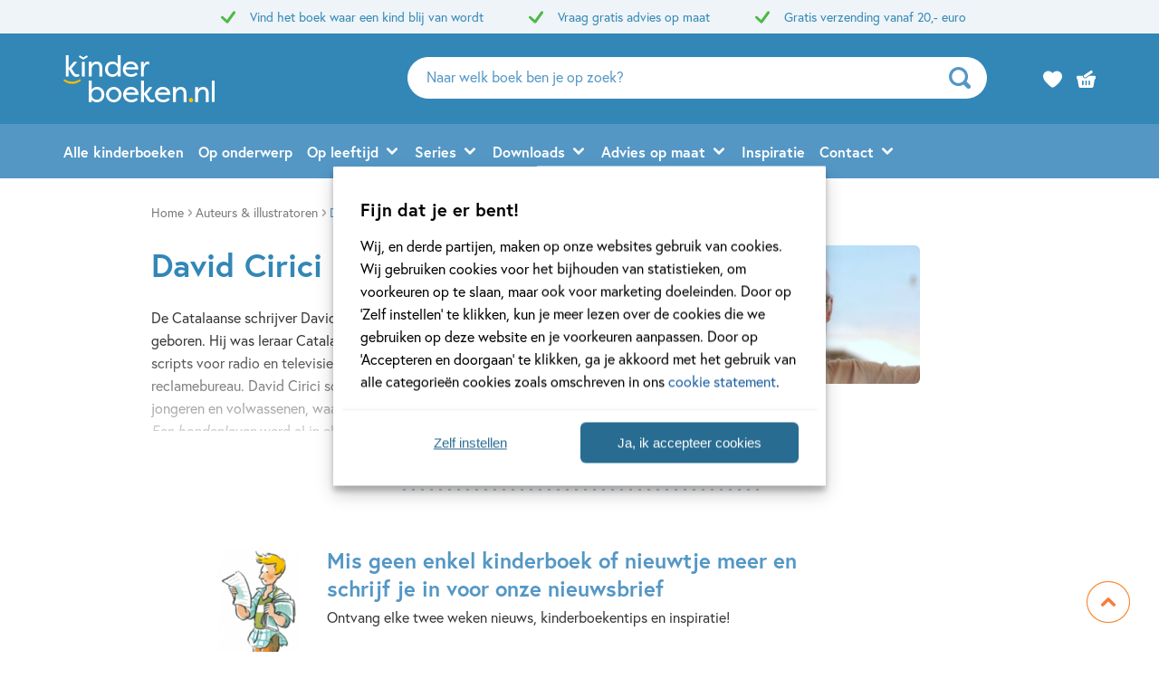

--- FILE ---
content_type: text/html; charset=UTF-8
request_url: https://www.kinderboeken.nl/auteur/david-cirici/?utm_source=ploegsma&utm_medium=site&utm_campaign=B2B
body_size: 48354
content:

	<!doctype html>
<html class="no-js no-svg" lang="nl-NL">
<head>
    <meta charset="UTF-8" />
    <meta http-equiv="Content-Type" content="text/html; charset=UTF-8" />
    <meta http-equiv="X-UA-Compatible" content="IE=edge">
    <meta name="viewport" content="width=device-width, initial-scale=1, maximum-scale=1">
    <link rel="author" href="https://www.kinderboeken.nl/wp-content/themes/kinderboeken/humans.txt" />
    <link rel="pingback" href="https://www.kinderboeken.nl/xmlrpc.php" />
    <link rel="profile" href="http://gmpg.org/xfn/11">
    <link rel="icon" href="https://www.kinderboeken.nl/wp-content/themes/kinderboeken/assets/images/logos/favicon.ico">
    <link rel="icon" href="https://www.kinderboeken.nl/wp-content/themes/kinderboeken/assets/images/logos/favicon.svg" type="image/svg+xml">
    <link rel="apple-touch-icon" href="https://www.kinderboeken.nl/wp-content/themes/kinderboeken/assets/images/logos/apple-touch-icon.png"> <!-- 180×180 -->
    <meta name="application-name" content="Kinderboeken.nl">
    <meta name="apple-mobile-web-app-title" content="Kinderboeken.nl">
    <title>David Cirici boeken vinden - Kinderboeken.nl</title>
	<style>img:is([sizes="auto" i], [sizes^="auto," i]) { contain-intrinsic-size: 3000px 1500px }</style>
	<meta name="dc.title" content="David Cirici boeken vinden - Kinderboeken.nl">
<meta name="dc.description" content="David Cirici boeken vinden? Alle David Cirici boeken vind je bij Kinderboeken.nl. ✅Gratis verzending vanaf €17,50 ✅">
<meta name="dc.relation" content="https://www.kinderboeken.nl/auteur/david-cirici/">
<meta name="dc.source" content="https://www.kinderboeken.nl/">
<meta name="dc.language" content="nl_NL">
<meta name="description" content="David Cirici boeken vinden? Alle David Cirici boeken vind je bij Kinderboeken.nl. ✅Gratis verzending vanaf €17,50 ✅">
<meta name="robots" content="index, follow, max-snippet:-1, max-image-preview:large, max-video-preview:-1">
<link rel="canonical" href="https://www.kinderboeken.nl/auteur/david-cirici/">
<meta property="og:url" content="https://www.kinderboeken.nl/auteur/david-cirici/">
<meta property="og:site_name" content="Kinderboeken.nl">
<meta property="og:locale" content="nl_NL">
<meta property="og:type" content="article">
<meta property="article:author" content="https://www.facebook.com/kinderboekennieuws">
<meta property="article:publisher" content="https://www.facebook.com/kinderboekennieuws">
<meta property="og:title" content="David Cirici boeken vinden - Kinderboeken.nl">
<meta property="og:description" content="David Cirici boeken vinden? Alle David Cirici boeken vind je bij Kinderboeken.nl. ✅Gratis verzending vanaf €17,50 ✅">
<meta property="og:image" content="https://boekboek.s3.eu-central-003.backblazeb2.com/PLPL/r/256352/aui_cirici_d_256352.png" />
<meta name="twitter:card" content="summary">
<meta name="twitter:title" content="David Cirici boeken vinden - Kinderboeken.nl">
<meta name="twitter:description" content="David Cirici boeken vinden? Alle David Cirici boeken vind je bij Kinderboeken.nl. ✅Gratis verzending vanaf €17,50 ✅">
<link rel='dns-prefetch' href='//www.kinderboeken.nl' />
<link rel="dns-prefetch" href="https://www.google-analytics.com">
<link rel="dns-prefetch" href="https://www.googletagmanager.com">
<script type="text/javascript">
/* <![CDATA[ */
window._wpemojiSettings = {"baseUrl":"https:\/\/s.w.org\/images\/core\/emoji\/16.0.1\/72x72\/","ext":".png","svgUrl":"https:\/\/s.w.org\/images\/core\/emoji\/16.0.1\/svg\/","svgExt":".svg","source":{"concatemoji":"https:\/\/www.kinderboeken.nl\/wp-includes\/js\/wp-emoji-release.min.js?ver=6.8.3"}};
/*! This file is auto-generated */
!function(s,n){var o,i,e;function c(e){try{var t={supportTests:e,timestamp:(new Date).valueOf()};sessionStorage.setItem(o,JSON.stringify(t))}catch(e){}}function p(e,t,n){e.clearRect(0,0,e.canvas.width,e.canvas.height),e.fillText(t,0,0);var t=new Uint32Array(e.getImageData(0,0,e.canvas.width,e.canvas.height).data),a=(e.clearRect(0,0,e.canvas.width,e.canvas.height),e.fillText(n,0,0),new Uint32Array(e.getImageData(0,0,e.canvas.width,e.canvas.height).data));return t.every(function(e,t){return e===a[t]})}function u(e,t){e.clearRect(0,0,e.canvas.width,e.canvas.height),e.fillText(t,0,0);for(var n=e.getImageData(16,16,1,1),a=0;a<n.data.length;a++)if(0!==n.data[a])return!1;return!0}function f(e,t,n,a){switch(t){case"flag":return n(e,"\ud83c\udff3\ufe0f\u200d\u26a7\ufe0f","\ud83c\udff3\ufe0f\u200b\u26a7\ufe0f")?!1:!n(e,"\ud83c\udde8\ud83c\uddf6","\ud83c\udde8\u200b\ud83c\uddf6")&&!n(e,"\ud83c\udff4\udb40\udc67\udb40\udc62\udb40\udc65\udb40\udc6e\udb40\udc67\udb40\udc7f","\ud83c\udff4\u200b\udb40\udc67\u200b\udb40\udc62\u200b\udb40\udc65\u200b\udb40\udc6e\u200b\udb40\udc67\u200b\udb40\udc7f");case"emoji":return!a(e,"\ud83e\udedf")}return!1}function g(e,t,n,a){var r="undefined"!=typeof WorkerGlobalScope&&self instanceof WorkerGlobalScope?new OffscreenCanvas(300,150):s.createElement("canvas"),o=r.getContext("2d",{willReadFrequently:!0}),i=(o.textBaseline="top",o.font="600 32px Arial",{});return e.forEach(function(e){i[e]=t(o,e,n,a)}),i}function t(e){var t=s.createElement("script");t.src=e,t.defer=!0,s.head.appendChild(t)}"undefined"!=typeof Promise&&(o="wpEmojiSettingsSupports",i=["flag","emoji"],n.supports={everything:!0,everythingExceptFlag:!0},e=new Promise(function(e){s.addEventListener("DOMContentLoaded",e,{once:!0})}),new Promise(function(t){var n=function(){try{var e=JSON.parse(sessionStorage.getItem(o));if("object"==typeof e&&"number"==typeof e.timestamp&&(new Date).valueOf()<e.timestamp+604800&&"object"==typeof e.supportTests)return e.supportTests}catch(e){}return null}();if(!n){if("undefined"!=typeof Worker&&"undefined"!=typeof OffscreenCanvas&&"undefined"!=typeof URL&&URL.createObjectURL&&"undefined"!=typeof Blob)try{var e="postMessage("+g.toString()+"("+[JSON.stringify(i),f.toString(),p.toString(),u.toString()].join(",")+"));",a=new Blob([e],{type:"text/javascript"}),r=new Worker(URL.createObjectURL(a),{name:"wpTestEmojiSupports"});return void(r.onmessage=function(e){c(n=e.data),r.terminate(),t(n)})}catch(e){}c(n=g(i,f,p,u))}t(n)}).then(function(e){for(var t in e)n.supports[t]=e[t],n.supports.everything=n.supports.everything&&n.supports[t],"flag"!==t&&(n.supports.everythingExceptFlag=n.supports.everythingExceptFlag&&n.supports[t]);n.supports.everythingExceptFlag=n.supports.everythingExceptFlag&&!n.supports.flag,n.DOMReady=!1,n.readyCallback=function(){n.DOMReady=!0}}).then(function(){return e}).then(function(){var e;n.supports.everything||(n.readyCallback(),(e=n.source||{}).concatemoji?t(e.concatemoji):e.wpemoji&&e.twemoji&&(t(e.twemoji),t(e.wpemoji)))}))}((window,document),window._wpemojiSettings);
/* ]]> */
</script>
<style id='wp-emoji-styles-inline-css' type='text/css'>

	img.wp-smiley, img.emoji {
		display: inline !important;
		border: none !important;
		box-shadow: none !important;
		height: 1em !important;
		width: 1em !important;
		margin: 0 0.07em !important;
		vertical-align: -0.1em !important;
		background: none !important;
		padding: 0 !important;
	}
</style>
<link rel='stylesheet' id='wp-block-library-css' href='https://www.kinderboeken.nl/wp-includes/css/dist/block-library/style.min.css?ver=6.8.3' type='text/css' media='all' />
<style id='classic-theme-styles-inline-css' type='text/css'>
/*! This file is auto-generated */
.wp-block-button__link{color:#fff;background-color:#32373c;border-radius:9999px;box-shadow:none;text-decoration:none;padding:calc(.667em + 2px) calc(1.333em + 2px);font-size:1.125em}.wp-block-file__button{background:#32373c;color:#fff;text-decoration:none}
</style>
<style id='wpseopress-local-business-style-inline-css' type='text/css'>
span.wp-block-wpseopress-local-business-field{margin-right:8px}

</style>
<style id='wpseopress-table-of-contents-style-inline-css' type='text/css'>
.wp-block-wpseopress-table-of-contents li.active>a{font-weight:bold}

</style>
<style id='global-styles-inline-css' type='text/css'>
:root{--wp--preset--aspect-ratio--square: 1;--wp--preset--aspect-ratio--4-3: 4/3;--wp--preset--aspect-ratio--3-4: 3/4;--wp--preset--aspect-ratio--3-2: 3/2;--wp--preset--aspect-ratio--2-3: 2/3;--wp--preset--aspect-ratio--16-9: 16/9;--wp--preset--aspect-ratio--9-16: 9/16;--wp--preset--color--black: #000000;--wp--preset--color--cyan-bluish-gray: #abb8c3;--wp--preset--color--white: #ffffff;--wp--preset--color--pale-pink: #f78da7;--wp--preset--color--vivid-red: #cf2e2e;--wp--preset--color--luminous-vivid-orange: #ff6900;--wp--preset--color--luminous-vivid-amber: #fcb900;--wp--preset--color--light-green-cyan: #7bdcb5;--wp--preset--color--vivid-green-cyan: #00d084;--wp--preset--color--pale-cyan-blue: #8ed1fc;--wp--preset--color--vivid-cyan-blue: #0693e3;--wp--preset--color--vivid-purple: #9b51e0;--wp--preset--gradient--vivid-cyan-blue-to-vivid-purple: linear-gradient(135deg,rgba(6,147,227,1) 0%,rgb(155,81,224) 100%);--wp--preset--gradient--light-green-cyan-to-vivid-green-cyan: linear-gradient(135deg,rgb(122,220,180) 0%,rgb(0,208,130) 100%);--wp--preset--gradient--luminous-vivid-amber-to-luminous-vivid-orange: linear-gradient(135deg,rgba(252,185,0,1) 0%,rgba(255,105,0,1) 100%);--wp--preset--gradient--luminous-vivid-orange-to-vivid-red: linear-gradient(135deg,rgba(255,105,0,1) 0%,rgb(207,46,46) 100%);--wp--preset--gradient--very-light-gray-to-cyan-bluish-gray: linear-gradient(135deg,rgb(238,238,238) 0%,rgb(169,184,195) 100%);--wp--preset--gradient--cool-to-warm-spectrum: linear-gradient(135deg,rgb(74,234,220) 0%,rgb(151,120,209) 20%,rgb(207,42,186) 40%,rgb(238,44,130) 60%,rgb(251,105,98) 80%,rgb(254,248,76) 100%);--wp--preset--gradient--blush-light-purple: linear-gradient(135deg,rgb(255,206,236) 0%,rgb(152,150,240) 100%);--wp--preset--gradient--blush-bordeaux: linear-gradient(135deg,rgb(254,205,165) 0%,rgb(254,45,45) 50%,rgb(107,0,62) 100%);--wp--preset--gradient--luminous-dusk: linear-gradient(135deg,rgb(255,203,112) 0%,rgb(199,81,192) 50%,rgb(65,88,208) 100%);--wp--preset--gradient--pale-ocean: linear-gradient(135deg,rgb(255,245,203) 0%,rgb(182,227,212) 50%,rgb(51,167,181) 100%);--wp--preset--gradient--electric-grass: linear-gradient(135deg,rgb(202,248,128) 0%,rgb(113,206,126) 100%);--wp--preset--gradient--midnight: linear-gradient(135deg,rgb(2,3,129) 0%,rgb(40,116,252) 100%);--wp--preset--font-size--small: 13px;--wp--preset--font-size--medium: 20px;--wp--preset--font-size--large: 36px;--wp--preset--font-size--x-large: 42px;--wp--preset--spacing--20: 0.44rem;--wp--preset--spacing--30: 0.67rem;--wp--preset--spacing--40: 1rem;--wp--preset--spacing--50: 1.5rem;--wp--preset--spacing--60: 2.25rem;--wp--preset--spacing--70: 3.38rem;--wp--preset--spacing--80: 5.06rem;--wp--preset--shadow--natural: 6px 6px 9px rgba(0, 0, 0, 0.2);--wp--preset--shadow--deep: 12px 12px 50px rgba(0, 0, 0, 0.4);--wp--preset--shadow--sharp: 6px 6px 0px rgba(0, 0, 0, 0.2);--wp--preset--shadow--outlined: 6px 6px 0px -3px rgba(255, 255, 255, 1), 6px 6px rgba(0, 0, 0, 1);--wp--preset--shadow--crisp: 6px 6px 0px rgba(0, 0, 0, 1);}:where(.is-layout-flex){gap: 0.5em;}:where(.is-layout-grid){gap: 0.5em;}body .is-layout-flex{display: flex;}.is-layout-flex{flex-wrap: wrap;align-items: center;}.is-layout-flex > :is(*, div){margin: 0;}body .is-layout-grid{display: grid;}.is-layout-grid > :is(*, div){margin: 0;}:where(.wp-block-columns.is-layout-flex){gap: 2em;}:where(.wp-block-columns.is-layout-grid){gap: 2em;}:where(.wp-block-post-template.is-layout-flex){gap: 1.25em;}:where(.wp-block-post-template.is-layout-grid){gap: 1.25em;}.has-black-color{color: var(--wp--preset--color--black) !important;}.has-cyan-bluish-gray-color{color: var(--wp--preset--color--cyan-bluish-gray) !important;}.has-white-color{color: var(--wp--preset--color--white) !important;}.has-pale-pink-color{color: var(--wp--preset--color--pale-pink) !important;}.has-vivid-red-color{color: var(--wp--preset--color--vivid-red) !important;}.has-luminous-vivid-orange-color{color: var(--wp--preset--color--luminous-vivid-orange) !important;}.has-luminous-vivid-amber-color{color: var(--wp--preset--color--luminous-vivid-amber) !important;}.has-light-green-cyan-color{color: var(--wp--preset--color--light-green-cyan) !important;}.has-vivid-green-cyan-color{color: var(--wp--preset--color--vivid-green-cyan) !important;}.has-pale-cyan-blue-color{color: var(--wp--preset--color--pale-cyan-blue) !important;}.has-vivid-cyan-blue-color{color: var(--wp--preset--color--vivid-cyan-blue) !important;}.has-vivid-purple-color{color: var(--wp--preset--color--vivid-purple) !important;}.has-black-background-color{background-color: var(--wp--preset--color--black) !important;}.has-cyan-bluish-gray-background-color{background-color: var(--wp--preset--color--cyan-bluish-gray) !important;}.has-white-background-color{background-color: var(--wp--preset--color--white) !important;}.has-pale-pink-background-color{background-color: var(--wp--preset--color--pale-pink) !important;}.has-vivid-red-background-color{background-color: var(--wp--preset--color--vivid-red) !important;}.has-luminous-vivid-orange-background-color{background-color: var(--wp--preset--color--luminous-vivid-orange) !important;}.has-luminous-vivid-amber-background-color{background-color: var(--wp--preset--color--luminous-vivid-amber) !important;}.has-light-green-cyan-background-color{background-color: var(--wp--preset--color--light-green-cyan) !important;}.has-vivid-green-cyan-background-color{background-color: var(--wp--preset--color--vivid-green-cyan) !important;}.has-pale-cyan-blue-background-color{background-color: var(--wp--preset--color--pale-cyan-blue) !important;}.has-vivid-cyan-blue-background-color{background-color: var(--wp--preset--color--vivid-cyan-blue) !important;}.has-vivid-purple-background-color{background-color: var(--wp--preset--color--vivid-purple) !important;}.has-black-border-color{border-color: var(--wp--preset--color--black) !important;}.has-cyan-bluish-gray-border-color{border-color: var(--wp--preset--color--cyan-bluish-gray) !important;}.has-white-border-color{border-color: var(--wp--preset--color--white) !important;}.has-pale-pink-border-color{border-color: var(--wp--preset--color--pale-pink) !important;}.has-vivid-red-border-color{border-color: var(--wp--preset--color--vivid-red) !important;}.has-luminous-vivid-orange-border-color{border-color: var(--wp--preset--color--luminous-vivid-orange) !important;}.has-luminous-vivid-amber-border-color{border-color: var(--wp--preset--color--luminous-vivid-amber) !important;}.has-light-green-cyan-border-color{border-color: var(--wp--preset--color--light-green-cyan) !important;}.has-vivid-green-cyan-border-color{border-color: var(--wp--preset--color--vivid-green-cyan) !important;}.has-pale-cyan-blue-border-color{border-color: var(--wp--preset--color--pale-cyan-blue) !important;}.has-vivid-cyan-blue-border-color{border-color: var(--wp--preset--color--vivid-cyan-blue) !important;}.has-vivid-purple-border-color{border-color: var(--wp--preset--color--vivid-purple) !important;}.has-vivid-cyan-blue-to-vivid-purple-gradient-background{background: var(--wp--preset--gradient--vivid-cyan-blue-to-vivid-purple) !important;}.has-light-green-cyan-to-vivid-green-cyan-gradient-background{background: var(--wp--preset--gradient--light-green-cyan-to-vivid-green-cyan) !important;}.has-luminous-vivid-amber-to-luminous-vivid-orange-gradient-background{background: var(--wp--preset--gradient--luminous-vivid-amber-to-luminous-vivid-orange) !important;}.has-luminous-vivid-orange-to-vivid-red-gradient-background{background: var(--wp--preset--gradient--luminous-vivid-orange-to-vivid-red) !important;}.has-very-light-gray-to-cyan-bluish-gray-gradient-background{background: var(--wp--preset--gradient--very-light-gray-to-cyan-bluish-gray) !important;}.has-cool-to-warm-spectrum-gradient-background{background: var(--wp--preset--gradient--cool-to-warm-spectrum) !important;}.has-blush-light-purple-gradient-background{background: var(--wp--preset--gradient--blush-light-purple) !important;}.has-blush-bordeaux-gradient-background{background: var(--wp--preset--gradient--blush-bordeaux) !important;}.has-luminous-dusk-gradient-background{background: var(--wp--preset--gradient--luminous-dusk) !important;}.has-pale-ocean-gradient-background{background: var(--wp--preset--gradient--pale-ocean) !important;}.has-electric-grass-gradient-background{background: var(--wp--preset--gradient--electric-grass) !important;}.has-midnight-gradient-background{background: var(--wp--preset--gradient--midnight) !important;}.has-small-font-size{font-size: var(--wp--preset--font-size--small) !important;}.has-medium-font-size{font-size: var(--wp--preset--font-size--medium) !important;}.has-large-font-size{font-size: var(--wp--preset--font-size--large) !important;}.has-x-large-font-size{font-size: var(--wp--preset--font-size--x-large) !important;}
:where(.wp-block-post-template.is-layout-flex){gap: 1.25em;}:where(.wp-block-post-template.is-layout-grid){gap: 1.25em;}
:where(.wp-block-columns.is-layout-flex){gap: 2em;}:where(.wp-block-columns.is-layout-grid){gap: 2em;}
:root :where(.wp-block-pullquote){font-size: 1.5em;line-height: 1.6;}
</style>
<link rel='stylesheet' id='cmplz-general-css' href='https://www.kinderboeken.nl/wp-content/plugins/complianz-premium-multisite/assets/css/cookieblocker.min.css?ver=1763721233' type='text/css' media='all' />
<link rel='stylesheet' id='ep_general_styles-css' href='https://www.kinderboeken.nl/wp-content/plugins/elasticpress/dist/css/general-styles.css?ver=66295efe92a630617c00' type='text/css' media='all' />
<link rel='stylesheet' id='theme-style-css' href='https://www.kinderboeken.nl/wp-content/themes/kinderboeken/dist/theme.min.css?ver=2443-832c14b7a14c3fb145cef99392216c76d1d332f8' type='text/css' media='all' />
<link rel='stylesheet' id='dflip-style-css' href='https://www.kinderboeken.nl/wp-content/plugins/dearflip-3d-flipbook/assets/css/dflip.min.css?ver=2.2.32' type='text/css' media='all' />
<link rel='stylesheet' id='elasticpress-facets-css' href='https://www.kinderboeken.nl/wp-content/plugins/elasticpress/dist/css/facets-styles.css?ver=e96caca972beab457d95' type='text/css' media='all' />
<link rel="EditURI" type="application/rsd+xml" title="RSD" href="https://www.kinderboeken.nl/xmlrpc.php?rsd" />
<meta name="generator" content="WordPress 6.8.3" />
<link rel='shortlink' href='https://www.kinderboeken.nl/?p=1773' />
<link rel="alternate" title="oEmbed (JSON)" type="application/json+oembed" href="https://www.kinderboeken.nl/wp-json/oembed/1.0/embed?url=https%3A%2F%2Fwww.kinderboeken.nl%2Fauteur%2Fdavid-cirici%2F" />
<link rel="alternate" title="oEmbed (XML)" type="text/xml+oembed" href="https://www.kinderboeken.nl/wp-json/oembed/1.0/embed?url=https%3A%2F%2Fwww.kinderboeken.nl%2Fauteur%2Fdavid-cirici%2F&#038;format=xml" />
<script>var ajaxURL = "https:\/\/www.kinderboeken.nl\/wp-admin\/admin-ajax.php";</script><script>var themeSettings = {"name":"kinderboeken","thuiswinkelwaarborg":{"gecertificeerd":false,"gecertificeerd_url":""},"ab_test":{"109":false,"VER_9224":false},"header":{"variant":"variant-kb","grid_variant":"grid-variant-kb","multiple_logos":true,"menu_icon_text":true},"heading_component":true,"section_heading":{"variant":"variant-2","use_landingpage_options":true,"landingpage_colors":{"1":"Blauw","2":"Groen","3":"Oranje"}},"front_page":"","icon_set":"rounded","nav_anchors_in_main":true,"show_book_price":true,"author_info":"b","download_list_full_width":"full_width","gallery_slider":{"full_width":true,"centered":false,"show_bullets":true,"show_arrows":true},"has_usp_top_header":{"usp_items":["Vind het boek waar een kind blij van wordt","Vraag gratis advies op maat","Gratis verzending vanaf 20,- euro"]},"width_serie_card_img":230,"height_serie_card_img":230,"wishlist_mail":{"intro_publisher":"Hier vind je de boeken van Kinderboeken.nl die jij of een ander op het verlanglijstje hebben gezet.","card_book_style":{"title_color":"#5497C5","title_font_size":"20px","author_color":"#5497C5","author_font_size":"14px","booktype_color":"#222222","booktype_font_size":"12px","price_color":"#222222","price_font_size":"16px"},"button_style":{"border_width":"0px","border_radius":"23px","background_color":"#3287B7","text_color":"#ffffff","text_font_size":"16px"},"wishlist_usps":{"usp_1":"Een lijst met mooie boeken om niet te vergeten voor jezelf of een ander","usp_2":"Deel je verlanglijstje met vrienden en familie als je dat wilt","usp_3":"Jij kunt ook een verlanglijst maken voor een ander"}},"product_order_badge":{"show":true,"variant":"variant-5","btn_add_to_cart_kb":"btn-square has-icon icon-shopping-cart-add btn-full-width-mobile has-js","btn_add_to_cart":"btn-add-to-cart has-js","floating_btn_add_to_cart":"btn-add-to-cart btn-full-width-mobile has-js","btn_text_classes":"has-icon icon-left icon-shopping-cart-add"},"scroll_to_top":{"variant":"variant-3","btn":"btn-square"},"card_author_max_length":{"default":300,"eq1":200,"gt2_large":170,"gt2_small":150},"card_wishlist":{"btn_add_to_cart":"has-icon icon-shopping-cart-add icon-center has-js","btn_add_to_cart_text":""},"card_product_tip":{"btn_product":"btn-secondary-yellow icon-size-12","btn_add_to_cart":"btn-secondary icon-size-18 has-js","show_verwacht_text_in_label":false,"btn_product_icon_id":"icon-chevron-right-bold"},"card_featured":{"btn_featured":"btn-secondary-yellow has-icon icon-chevron-right-bold","textbox_default_color":"light"},"card_article":{"show_post_date":true},"card_banner":{"btn_banner":"btn-secondary-yellow icon-size-12","btn_banner_icon_id":"icon-chevron-right-bold"},"new_add_to_cart_modal":true,"footer":{"variant":"variant-5","grid_variant":"grid-variant-4","twig_variant":"variant-1"},"custom_av_url_for_thuiswinkelwaarborg":false,"custom_privacy_statement_url_for_thuiswinkelwaarborg":false,"section_collection_list":{"variant":"variant-3"},"section_quotes_list":{"variant":"variant-3"},"section_free_content":{"blockquote_variant":"blockquote-variant-4","tabs_variant_options":"border-radius-tabs-style-2 border-width-style-1"},"section_article_list":{"variant":"variant-2"},"section_serie_list":{"variant":"variant-3","grid_variant":"grid-variant-3"},"book_info_section":{"twig_variant":"variant-4","grid_variant":"grid-variant-3","show_book_title":false,"show_book_subtitle":false,"show_book_authors":false,"show_breadcrumbs":false,"show_additional_images":true,"show_buy_offline":true,"btn_add_to_cart":"btn-add-to-cart btn-full-width-mobile has-js","btn_add_to_cart_text":"","btn_text_classes":"has-icon icon-left icon-shopping-cart-add","btn_reserve":"btn-add-to-cart btn-full-width-mobile has-js","btn_reserve_text":"","btn_affiliates":"btn-secondary has-icon icon-chevron-down-bold btn-affiliates has-js","btn_affiliates_text":"","btn_read":"btn-secondary","btn_read_text":"","btn_video":"btn-secondary","single_affiliate_tab":"_blank","btn_audio":"btn-secondary","btn_audio_text":"","tab_content_preview_container_wrapper":false,"hebban_widget":false,"cta_text":"<strong>Op voorraad<\/strong>","cta_text_payoff":"Gratis verzending vanaf 20,- euro"},"checkout_extras":{"variant":"variant-2","grid_variant":"grid-variant-3"},"book_list":{"variant":"variant-3","grid_variant":"grid-variant-4","show_bookshelf":true},"card_book":{"variant":"variant-3"},"book_list_tabs":{"btn_expected":"btn-primary btn-show-all has-icon icon-chevron-right-bold","btn_expected_text":"","btn_new":"btn-primary btn-show-all has-icon icon-chevron-right-bold","btn_new_text":"","variant":"tab-variant-1","twig_variant":"variant-1","section_title_new_books":"","section_title_expected_books":"","section_button_container_alt_new":false,"section_button_container_alt_expected":false},"author_info_section":{"variant":"","twig_variant":"","show_author_title":true,"btn_book_author":"btn-secondary has-icon icon-left icon-schedule-edit"},"section_serie_info":{"variant":""},"post_info_section":{"show_inpost_breadcrumb":false},"collection_info_section":{"show_collection_title":true,"show_search_widget":true},"wishlist_info":{"btn_search_more":"btn-secondary","btn_search_more_text":""},"book_excerpt":{"variant":"variant-3","btn_reading_excerpt":"btn-primary","btn_reading_excerpt_text":""},"faq_section":{"variant":"variant-2"},"section_newsletter":{"variant":"variant-3","btn_submit":"","button_text":"Naar inschrijven"},"section_download_list":{"variant":"variant-2","variant_options":""},"section_employee_list":{"variant":"","variant_options":""},"search_section":{"search_tabs_style_variant":"tab-variant-2"},"section_gallery":{"variant":"variant-2"},"hero":{"variant":"variant-1","variant_options":"","btn_hero":"btn-secondary has-icon icon-chevron-right-bold"},"related_attachments":{"btn_more_content":"btn-primary btn-toggle","btn_more_content_text":"","btn_more_content_text_classes":"has-icon icon-chevron-down-bold"},"related_books":{"btn_more_content":"btn-primary btn-toggle","btn_more_content_text":"","btn_more_content_text_classes":"has-icon icon-chevron-down-bold"},"books_in_serie_list":{"btn_toggle":"btn-primary btn-toggle","btn_toggle_text":"","btn_toggle_text_classes":"has-icon icon-chevron-down-bold","btn_show_all":"btn-primary btn-show-all","btn_show_all_text":"","btn_show_all_text_classes":"has-icon icon-chevron-right-bold"},"related_downloads":{"btn_toggle":"btn-primary btn-toggle","btn_toggle_text":"","btn_toggle_text_classes":"has-icon icon-chevron-down-bold","swiper_enabled":true},"searchbar":{"variant":"variant-2"},"search_top_bar":{"btn_filter":"btn-primary toggle-sidebar has-js","btn_filter_text_classes":"","btn_filter_text":""},"search_filter_bottom":{"btn":"btn-primary","btn_text":""},"search_wrapper":{"variant":"variant-2"},"search_options":{"genre_filter_type":"checkbox"},"search_results_list":{"book_list_grid":"grid-cols-3-sm-up","attachment_list_grid":"grid-cols-1-xxs grid-cols-2-xs grid-cols-3-sm-up","serie_list_grid":"grid-cols-1-xxs grid-cols-2-xs grid-cols-3-sm-up"},"cart":{"btn_already_in_cart":"btn-success btn-full-width-mobile","btn_already_in_cart_btn_classes":"has-icon icon-left icon-checkmark","btn_already_in_cart_text":"In winkelwagen","btn_cart_modal":"btn-primary has-icon icon-chevron-right-bold"},"book_review_score":{"btn_review_form":"btn-secondary-blue","btn_review_form_text":""},"review_list":{"btn_more_content":"btn-secondary btn-toggle","btn_more_content_text":"","btn_more_content_text_classes":"has-icon icon-chevron-down-bold"},"serie_details":{"btn":"btn-secondary-yellow","btn_text":""},"nav_mobile":{"show_brand_mark":false,"show_socials":false,"socials_alt_title":""},"book_switch_blurb_and_annotation":true,"toaster_book_blurb_max_length":{"max_xxs_width":100,"min_sm_width":200,"min_lg_width":300},"component_banner_style":{"banner_types":{"1":"1 tegel (groot met tekstknop)","2":"2 tegels naast elkaar","3":"3 tegels naast elkaar","4":"4 tegels naast elkaar"},"banner_colors":{"1":"Blauw","2":"Groen","3":"Oranje"}},"component_defaults_by_template":{"page":["newsletter_signup"],"single-post":["related_books","related_series","related_articles","related_attachments","related_downloads","newsletter_signup"],"single-wpg_attachment":["gutenberg_component","newsletter_signup"],"single-wpg_author":["related_books_from_author","related_books","related_attachments","related_downloads","related_series","related_articles","gallery","gutenberg_component","related_info_links","featured","newsletter_signup"],"single-wpg_book":["gallery","related_authors","related_attachments","related_downloads","serie_details","book_excerpt","book_quotes","related_books_from_serie","related_articles","wysiwyg_component","related_books_from_author","related_books","featured","book_reviews","newsletter_signup"],"single-wpg_collection":["gutenberg_component","newsletter_signup"],"single-wpg_serie":["gallery","related_books_from_serie","related_authors","gutenberg_component","related_downloads","related_articles","newsletter_signup"]},"component_custom_bg":{"use_default_bg_options":true,"show_bg_image":true,"bg_colors":["Geen achtergrondkleur","Geel","Groen","Blauw","Grijsgroen","Roze","Mintgroen","Lichtblauw","Licht oranje","Oranje","Heel lichtblauw"],"bg_patterns":["Geen patroon","Dieren","Driehoeken","Gekke vormpjes","Hagelslag","Lezen","Speelgoed","Rondjes","Sterren","Vormen in lijn","Wolken"],"bg_borders":["Geen rand","Golfjes","Rechthoekjes","Driehoekjes"],"bg_decor_a":["Geen decoratie","Lampjes slinger"],"bg_decor_b":["Geen decoratie","Plantje 1","Plantje 1b","Plantje 2","Plantje 2b","Cactus"]}};</script><script>var shopSettings = {"cartPage":"https:\/\/www.kinderboeken.shop\/winkelmandje","ajaxCart":true};</script><script>var shopUsps = [{"usp":""}];</script><script>var themeName = "kinderboeken";</script>			<style>.cmplz-hidden {
					display: none !important;
				}</style><style>.breadcrumb {list-style:none;margin:0;padding-inline-start:0;}.breadcrumb li {margin:0;display:inline-block;position:relative;}.breadcrumb li::after{content:' - ';margin-left:5px;margin-right:5px;}.breadcrumb li:last-child::after{display:none}</style>
<!-- Google Tag Manager --> 
<script>(function(w,d,s,l,i){w[l]=w[l]||[];w[l].push({'gtm.start':
new Date().getTime(),event:'gtm.js'});var f=d.getElementsByTagName(s)[0],
j=d.createElement(s),dl=l!='dataLayer'?'&l='+l:'';j.async=true;j.src=
'https://www.googletagmanager.com/gtm.js?id='+i+dl;f.parentNode.insertBefore(j,f);
})(window,document,'script','dataLayer','GTM-NNMRSL4');</script>
<!-- End Google Tag Manager erik-->

</head>


<body data-cmplz=1 class="wp-singular wpg_author-template-default single single-wpg_author postid-1773 wp-theme-kinderboeken" data-template="base.twig">
    
            <header class="header header-kb has-js variant-kb grid-variant-kb has-top-header" data-header-state="default" data-searchbar-state="searchbar-visible" role="banner">
    
            <div class="header-top has-usps">
            <div class="ui-container">
                <ul class="usp-list">
                                            <li class="usp-item icon-size-16">
                            <svg class="ui-icon" viewBox="0 0 32 32" xmlns="http://www.w3.org/2000/svg">
  <use xlink:href="#icon-checkmark"></use>
</svg>                            <span class="usp-item-text">Vind het boek waar een kind blij van wordt</span>
                        </li>
                                            <li class="usp-item icon-size-16">
                            <svg class="ui-icon" viewBox="0 0 32 32" xmlns="http://www.w3.org/2000/svg">
  <use xlink:href="#icon-checkmark"></use>
</svg>                            <span class="usp-item-text">Vraag gratis advies op maat</span>
                        </li>
                                            <li class="usp-item icon-size-16">
                            <svg class="ui-icon" viewBox="0 0 32 32" xmlns="http://www.w3.org/2000/svg">
  <use xlink:href="#icon-checkmark"></use>
</svg>                            <span class="usp-item-text">Gratis verzending vanaf 20,- euro</span>
                        </li>
                                    </ul>
            </div>
        </div>
    
    <span class="menu-icon-container hide-lg-up has-menu-text ">
            <svg class="ui-icon" viewBox="0 0 32 32" xmlns="http://www.w3.org/2000/svg">
  <use xlink:href="#icon-hamburger"></use>
</svg>        
            <span class="menu-icon-text">MENU</span>
    </span>
    <div class="ui-container">
        <div class="ui-grid">
            <div class="logo-container">
                <a href="https://www.kinderboeken.nl" alt="logo Vind het boek waar een kind blij van wordt" class="anchor-full-overlay"></a>                 <svg xmlns="http://www.w3.org/2000/svg" height="52" viewBox="0 0 167 52" width="167" class="logo-primary logo-brand-mark"><g fill="none" fill-rule="evenodd"><path d="m36.7975447 49.197556c3.3999951 0 5.32768-2.6089613 5.32768-5.706721 0-3.095723-1.9276849-5.7046843-5.32768-5.7046843-3.236632 0-5.5911031 2.413442-5.5911031 5.7046843 0 3.2932791 2.3544711 5.706721 5.5911031 5.706721zm.3920715 2.802444c-2.2237806 0-4.3475013-.7494908-5.9157873-2.9653768v2.6069247h-3.1712867v-23.5682281h3.1712867v9.8757637c1.568286-2.2158859 3.6920067-2.9674134 5.9157873-2.9674134 4.9008938 0 8.1068952 3.8146639 8.1068952 8.5091649 0 4.6965377-3.2060014 8.509165-8.1068952 8.509165z" fill="#fff"/><path d="m55.6496497 49.197556c3.0079236 0 5.4236558-2.5437882 5.4236558-5.6720978 0-3.1303462-2.4157322-5.7393075-5.4236558-5.7393075-2.975251 0-5.3950673 2.6089613-5.3950673 5.7393075 0 3.1283096 2.4198163 5.6720978 5.3950673 5.6720978zm0-14.2158859c4.7375307 0 8.5949426 3.8146639 8.5949426 8.5091649 0 4.6965377-3.8574119 8.509165-8.5949426 8.509165-4.7089422 0-8.564312-3.7820774-8.564312-8.509165 0-4.694501 3.8553698-8.5091649 8.564312-8.5091649z" fill="#fff"/><path d="m69.4354557 41.3401222h10.393979c-.8842029-2.9674134-3.2039593-3.5845214-5.0009538-3.5845214-1.8970543 0-4.3475012.7494908-5.3930252 3.5845214zm12.9097712 7.6293279c-2.0910481 2.3462322-4.7048581 3.0305499-7.1593891 3.0305499-5.6870789 0-9.2157225-3.8472505-9.2157225-8.4439919 0-4.790224 3.6920067-8.574338 8.7909784-8.574338 4.3168706 0 8.3356036 2.7739307 8.3356036 8.8044806h-13.9573373c-.0959758 3.1283096 2.452489 5.4114053 6.0811925 5.4114053 1.9930301 0 3.7593939-.6863544 5.3603526-2.0549898z" fill="#fff"/><path d="m94.5933774 35.3421589h3.5306856v.3584521l-5.9831745 7.1405295 2.7792152 4.203666c.9801788 1.3380856 1.4049229 2.1853361 2.8772331 2.1853361.3573568 0 1.3702082 0 2.1237207-.6191446l1.0781965 2.1181262c-1.3069049 1.305499-3.2019172 1.2709636-3.5613161 1.2709636-3.1386141 0-4.2188528-2.1508006-5.1643169-3.454263l-3.3019772-5.281059v8.3767821h-3.1692447v-23.5682281h3.1692447v14.1140529z" fill="#fff"/><path d="m104.589159 41.3401222h10.393979c-.884203-2.9674134-3.203959-3.5845214-5.002996-3.5845214-1.895012 0-4.345459.7494908-5.390983 3.5845214zm12.909771 7.6293279c-2.091048 2.3462322-4.7069 3.0305499-7.159389 3.0305499-5.687079 0-9.215723-3.8472505-9.215723-8.4439919 0-4.790224 3.692007-8.574338 8.790979-8.574338 4.314828 0 8.335603 2.7739307 8.335603 8.8044806h-13.957337c-.098018 3.1283096 2.450447 5.4114053 6.081193 5.4114053 1.99303 0 3.759394-.6863544 5.360352-2.0549898z" fill="#fff"/><path d="m132.757046 42.4480652c0-3.4562118-1.600958-4.6619145-3.33465-4.6619145-1.698976 0-5.262334 1.1751528-5.262334 6.2912424v7.5641548h-3.171287v-16.299389h3.171287v3.2606924c.686125-2.3482688 2.777173-3.6211812 5.491043-3.6211812 3.530685 0 6.277228 2.2179226 6.277228 7.4663951v9.1934827h-3.171287z" fill="#fff"/><path d="m140.949707 47.2077393c1.34162 0 2.419816 1.0773931 2.419816 2.413442 0 1.3360488-1.078196 2.3788187-2.419816 2.3788187-1.339578 0-2.385102-1.0427699-2.385102-2.3788187 0-1.3360489 1.045524-2.413442 2.385102-2.413442" fill="#ffbf00"/><g fill="#fff"><path d="m157.359533 42.4480652c0-3.4562118-1.603-4.6619145-3.334649-4.6619145-1.698977 0-5.262335 1.1751528-5.262335 6.2912424v7.5641548h-3.171287v-16.299389h3.171287v3.2606924c.686125-2.3482688 2.777173-3.6211812 5.491043-3.6211812 3.530686 0 6.275186 2.2179226 6.275186 7.4663951v9.1934827h-3.169245z"/><path d="m163.951236 51.6415479h3.171286v-23.5682281h-3.171286z"/><path d="m11.4823859 7.2688391h3.5306856v.35845214l-5.98317458 7.14052956 2.77921518 4.2057026c.9801788 1.3360489 1.4049229 2.1832994 2.8751911 2.1832994.3614409 0 1.3742923 0 2.1257627-.6191446l1.0781967 2.1181263c-1.3069051 1.3034623-3.2039594 1.2729737-3.5613162 1.2729737-3.1386141 0-4.2168108-2.1528108-5.16635898-3.4562731l-3.29993519-5.2810591v8.3767821h-3.17128673v-23.5682281h3.17128673v14.114053z"/><path d="m20.4428535 23.5682281h3.1712867v-16.299389h-3.1712867z"/><path d="m39.842225 14.3767821c0-3.4562118-1.6009587-4.66191448-3.3346499-4.66191448-1.6989765 0-5.2623348 1.17311608-5.2623348 6.29124238v7.5621181h-3.1692447v-16.299389h3.1692447v3.2606925c.6861252-2.34826887 2.7792153-3.61914463 5.4910432-3.61914463 3.5306856 0 6.2751862 2.2179226 6.2751862 7.46639513v9.191446h-3.1692447z"/><path d="m54.4795613 9.71486762c-3.3999951 0-5.3297221 2.60692468-5.3297221 5.70468428 0 3.095723 1.929727 5.7046844 5.3297221 5.7046844 3.2999352 0 5.587019-2.4114053 5.587019-5.7046844 0-3.293279-2.2870838-5.70468428-5.587019-5.70468428zm-.3941136-2.80448065c2.2217386 0 4.3475013.74949083 5.9178293 2.96741344v-9.87780041h3.1692447v23.5682281h-3.1692447v-2.6069246c-1.570328 2.2179226-3.6960907 2.9674134-5.9178293 2.9674134-4.9029359 0-8.1048532-3.8146639-8.1048532-8.509165 0-4.694501 3.2019173-8.50916493 8.1048532-8.50916493z"/><path d="m69.1148555 13.2668024h10.3939791c-.884203-2.9653767-3.2039594-3.58452134-5.0029958-3.58452134-1.8950123 0-4.3475013.74949084-5.3909833 3.58452134zm12.9097712 7.6293279c-2.091048 2.3462322-4.7069001 3.0325866-7.1593891 3.0325866-5.6870789 0-9.2177645-3.8472505-9.2177645-8.4439918 0-4.7922607 3.6940488-8.57433813 8.7930204-8.57433813 4.3148286 0 8.3356036 2.77189409 8.3356036 8.80244403h-13.9573372c-.0980179 3.1303462 2.4504469 5.4114053 6.0811924 5.4114053 1.9930302 0 3.759394-.6843178 5.3603527-2.0549899z"/><path d="m88.8470794 10.9531568c.5554346-2.60896128 2.3217985-4.04276983 4.3781318-4.04276983.622822 0 1.0128514.13034623 1.5049829.35845213v3.0977597c-.5227621-.293279-1.1108693-.42362528-1.7316492-.42362528-1.0781967 0-4.1514655.55397148-4.1514655 7.46435848v6.1608961h-3.1712867v-16.299389h3.1712867z"/></g><path d="m.91687556 26.4704684c1.4049229.9327903 4.66197527 2.820774 8.77872611 2.820774 4.05548963 0 7.37176113-1.8879837 8.77668403-2.820774l.8964552 1.5173116c-1.1905088 1.1283096-4.9927856 3.6374746-9.69355962 3.6374746-4.66197528 0-8.46629413-2.4887984-9.67518128-3.6374746z" fill="#ffbf00"/><path d="m18.1270533.0859842 3.8595817 2.43132741 3.9552325-2.39923482 1.0622549 1.7394065-5.0332845 3.05765198-4.9339779-3.10702578z" fill="#fff" fill-rule="nonzero"/></g></svg>
  
            </div>
    
            <div class="search-bar-container" data-searchbar-state="visible">
                <div class="search-container">
                    <form action="https://www.kinderboeken.nl/boeken/" method="get" class="search-form variant-2">

	<div class="form-container">

		<label for="search" class="search-form-label is-vishidden">Zoeken naar boeken, auteurs en uitgevers</label>
		<input type="search"
			name="q"
			value=""
			class="search-form-input"
			placeholder="Naar welk boek ben je op zoek?"
			autocomplete="off"
			id="search-bar"
		/>

        
        <span class="search-clear-trigger has-js is-hidden" aria-label="wissen">
            <svg height="32" viewBox="0 0 32 32" width="32" xmlns="http://www.w3.org/2000/svg"><path d="m31.7071068.29155984c.3644894.36448934.3887887.94034568.0728979 1.33301728l-.0728979.08119628-14.2921068 14.2928932 14.2921068 14.2928933c.3905243.3905243.3905243 1.0236893 0 1.4142136-.3644893.3644893-.9403456.3887886-1.3330173.0728979l-.0811962-.0728979-14.2928933-14.2921069-14.29289326 14.2921069c-.3905243.3905243-1.02368928.3905243-1.41421357 0-.36448934-.3644893-.38878863-.9403457-.07289787-1.3330173l.07289787-.0811963 14.29210683-14.2928933-14.29210683-14.2928932c-.39052429-.39052429-.39052429-1.02368927 0-1.41421356.36448934-.36448934.94034568-.38878863 1.33301729-.07289787l.08119628.07289787 14.29289326 14.29210676 14.2928933-14.29210676c.3905243-.3905243 1.0236892-.3905243 1.4142135 0z" fill="#4d4d4d" fill-rule="evenodd"/></svg>
		</span>

		<button class="btn btn-input" type="submit" aria-label="zoeken">
			<span class="btn-text has-icon"></span>
		</button>

			</div>

    <div class="autocomplete-container">
        <div class="autocomplete-list"></div>
    </div>

</form>
                </div>
            </div>
    
            <div class="icon-container">
    <span class="icon-img-container icon-search-container">
        
        
        <span class="icon icon-search has-icon"></span>
    </span>
            <span class="icon-img-container icon-heart-container">
            <a class="icon icon-heart has-icon" href="https://www.kinderboeken.nl/verlanglijst/"></a>
         </span>
        <span class="icon-img-container icon-shopping-cart-container">
        <span class="icon icon-shopping-cart-holder has-icon icon-shopping-cart"></span>
    </span>
</div>
    
            <div class="nav-container hide-md-down">
                <div class="ui-container">
                    <div class="ui-grid">
                        <nav class="nav-primary">
    <ul class="nav-list nav off-canvas-hide" role="navigation">
                    <li class="nav-item  menu-item menu-item-type-post_type menu-item-object-page menu-item-12519">
                <a class="nav-link nav-link-primary" href="https://www.kinderboeken.nl/boeken/" target="">Alle kinderboeken</a>
                            </li>
                    <li class="nav-item  menu-item menu-item-type-post_type menu-item-object-page menu-item-30529">
                <a class="nav-link nav-link-primary" href="https://www.kinderboeken.nl/boekentips-op-onderwerp/" target="">Op onderwerp</a>
                            </li>
                    <li class="nav-item  menu-item menu-item-type-custom menu-item-object-custom menu-item-12499 menu-item-has-children">
                <a class="nav-link nav-link-primary" href="#" target="">Op leeftijd</a>
                                    <ul class="nav-child-list">
                                                    <li class="nav-item ">
                                <a href="https://www.kinderboeken.nl/0-1-jaar/" target="" class="nav-link nav-link-secondary">0 – 1,5 jaar</a>
                                
                                                                
                            </li>
                                                    <li class="nav-item ">
                                <a href="https://www.kinderboeken.nl/1-3-jaar/" target="" class="nav-link nav-link-secondary">1,5 – 3 jaar</a>
                                
                                                                
                            </li>
                                                    <li class="nav-item ">
                                <a href="https://www.kinderboeken.nl/3-5-jaar/" target="" class="nav-link nav-link-secondary">3 – 5 jaar</a>
                                
                                                                
                            </li>
                                                    <li class="nav-item ">
                                <a href="https://www.kinderboeken.nl/5-7-jaar/" target="" class="nav-link nav-link-secondary">5 – 7 jaar</a>
                                
                                                                
                            </li>
                                                    <li class="nav-item ">
                                <a href="https://www.kinderboeken.nl/7-9-jaar/" target="" class="nav-link nav-link-secondary">7 – 9 jaar</a>
                                
                                                                
                            </li>
                                                    <li class="nav-item ">
                                <a href="https://www.kinderboeken.nl/9-12-jaar/" target="" class="nav-link nav-link-secondary">9 – 12 jaar</a>
                                
                                                                
                            </li>
                                                    <li class="nav-item ">
                                <a href="https://www.kinderboeken.nl/12-jaar/" target="" class="nav-link nav-link-secondary">Boeken 12+ jaar</a>
                                
                                                                
                            </li>
                                                    <li class="nav-item ">
                                <a href="https://www.kinderboeken.nl/15-jaar/" target="" class="nav-link nav-link-secondary">Boeken 15+ jaar</a>
                                
                                                                
                            </li>
                                                    <li class="nav-item ">
                                <a href="https://www.kinderboeken.nl/voor-volwassenen/" target="" class="nav-link nav-link-secondary">Ook mooi voor volwassenen</a>
                                
                                                                
                            </li>
                                            </ul>
                            </li>
                    <li class="nav-item  menu-item menu-item-type-custom menu-item-object-custom menu-item-12909 menu-item-has-children">
                <a class="nav-link nav-link-primary" href="#" target="">Series</a>
                                    <ul class="nav-child-list">
                                                    <li class="nav-item ">
                                <a href="https://www.kinderboeken.nl/series-karakters/" target="" class="nav-link nav-link-secondary">Alle series & karakters</a>
                                
                                                                
                            </li>
                                                    <li class="nav-item ">
                                <a href="https://www.kinderboeken.nl/karakter/kikker/" target="" class="nav-link nav-link-secondary">Kikker</a>
                                
                                                                
                            </li>
                                                    <li class="nav-item ">
                                <a href="https://www.kinderboeken.nl/karakter/gorgels/" target="" class="nav-link nav-link-secondary">De Gorgels</a>
                                
                                                                
                            </li>
                                                    <li class="nav-item ">
                                <a href="https://www.kinderboeken.nl/karakter/dog-man/" target="" class="nav-link nav-link-secondary">Dog Man</a>
                                
                                                                
                            </li>
                                                    <li class="nav-item ">
                                <a href="https://www.kinderboeken.nl/karakter/spekkie-en-sproet/" target="" class="nav-link nav-link-secondary">Spekkie en Sproet</a>
                                
                                                                
                            </li>
                                                    <li class="nav-item ">
                                <a href="https://www.kinderboeken.nl/karakter/dolfje-weerwolfje/" target="" class="nav-link nav-link-secondary">Dolfje Weerwolfje</a>
                                
                                                                
                            </li>
                                                    <li class="nav-item ">
                                <a href="https://www.kinderboeken.nl/karakter/mees-kees/" target="" class="nav-link nav-link-secondary">Mees Kees</a>
                                
                                                                
                            </li>
                                                    <li class="nav-item ">
                                <a href="https://www.kinderboeken.nl/karakter/de-regels-van-floor/" target="" class="nav-link nav-link-secondary">De regels van Floor</a>
                                
                                                                
                            </li>
                                                    <li class="nav-item ">
                                <a href="https://www.kinderboeken.nl/karakter/maxi-helium/" target="" class="nav-link nav-link-secondary">Maxi &amp; Helium</a>
                                
                                                                
                            </li>
                                            </ul>
                            </li>
                    <li class="nav-item  menu-item menu-item-type-custom menu-item-object-custom menu-item-12943 menu-item-has-children">
                <a class="nav-link nav-link-primary" href="#" target="">Downloads</a>
                                    <ul class="nav-child-list">
                                                    <li class="nav-item ">
                                <a href="https://www.kinderboeken.nl/downloads/" target="" class="nav-link nav-link-secondary">Alle downloads</a>
                                
                                                                
                            </li>
                                                    <li class="nav-item ">
                                <a href="https://www.kinderboeken.nl/downloads/?attachment_type%5B%5D=kleurplaat" target="" class="nav-link nav-link-secondary">Kleurplaten</a>
                                
                                                                
                            </li>
                                                    <li class="nav-item ">
                                <a href="https://www.kinderboeken.nl/downloads/?attachment_type%5B%5D=knutselen" target="" class="nav-link nav-link-secondary">Knutselen</a>
                                
                                                                
                            </li>
                                                    <li class="nav-item ">
                                <a href="https://www.kinderboeken.nl/downloads/?attachment_type%5B%5D=spel" target="" class="nav-link nav-link-secondary">Spelletjes</a>
                                
                                                                
                            </li>
                                                    <li class="nav-item ">
                                <a href="https://www.kinderboeken.nl/downloads/?attachment_type%5B%5D=lesbrief" target="" class="nav-link nav-link-secondary">Lesbrieven</a>
                                
                                                                
                            </li>
                                                    <li class="nav-item ">
                                <a href="https://www.kinderboeken.nl/downloads/?attachment_type%5B%5D=boekbespreking" target="" class="nav-link nav-link-secondary">Boekbespreking</a>
                                
                                                                
                            </li>
                                                    <li class="nav-item ">
                                <a href="https://www.kinderboeken.nl/schrijver-in-beeld-leesbevordering-in-de-klas/" target="" class="nav-link nav-link-secondary">Schrijver in beeld</a>
                                
                                                                
                            </li>
                                            </ul>
                            </li>
                    <li class="nav-item  menu-item menu-item-type-post_type menu-item-object-post menu-item-32557 menu-item-has-children">
                <a class="nav-link nav-link-primary" href="https://www.kinderboeken.nl/?p=7363/" target="">Advies op maat</a>
                                    <ul class="nav-child-list">
                                                    <li class="nav-item ">
                                <a href="https://www.kinderboeken.nl/kinderboekentips-op-maat/" target="" class="nav-link nav-link-secondary">Kinderboekentips op maat</a>
                                
                                                                
                            </li>
                                                    <li class="nav-item ">
                                <a href="https://www.kinderboeken.nl/kinderpanel/" target="" class="nav-link nav-link-secondary">Ontdek ons Kinderpanel</a>
                                
                                                                
                            </li>
                                                    <li class="nav-item ">
                                <a href="https://www.kinderboeken.nl/inspiratie/op-advies-van-de-juf/" target="" class="nav-link nav-link-secondary">Op advies van de juf</a>
                                
                                                                
                            </li>
                                            </ul>
                            </li>
                    <li class="nav-item  menu-item menu-item-type-post_type menu-item-object-page current_page_parent menu-item-82780">
                <a class="nav-link nav-link-primary" href="https://www.kinderboeken.nl/artikelen/" target="">Inspiratie</a>
                            </li>
                    <li class="nav-item  menu-item menu-item-type-post_type menu-item-object-post menu-item-12941 menu-item-has-children">
                <a class="nav-link nav-link-primary" href="https://www.kinderboeken.nl/?p=7363/" target="">Contact</a>
                                    <ul class="nav-child-list">
                                                    <li class="nav-item ">
                                <a href="https://www.kinderboeken.nl/veelgestelde-vragen-webshop/" target="" class="nav-link nav-link-secondary">Veelgestelde vragen & contact</a>
                                
                                                                
                            </li>
                                                    <li class="nav-item ">
                                <a href="https://www.kinderboeken.nl/nieuwsbrieven/" target="" class="nav-link nav-link-secondary">Nieuwsbrief</a>
                                
                                                                
                            </li>
                                            </ul>
                            </li>
            </ul>
</nav>
    
                                            </div>
                </div>
            </div>
    
            <div class="nav-anchors-container has-scroll-indicators">
                <nav class="nav-anchors">
    <ul class="nav-anchors-list has-js"><span class="intro">Snel naar: </span></ul>
</nav>            </div>
        </div>
    </div>
    
    <span class="overlay overlay-nav"></span>
</header>
  
    
    
        <nav class="nav-mobile hide-lg-up">
    <div class="nav-heading">

        <div class="logo-container">
            <a href="https://www.kinderboeken.nl" alt="logo Vind het boek waar een kind blij van wordt">
                                     <svg xmlns="http://www.w3.org/2000/svg" height="52" viewBox="0 0 167 52" width="167" class="logo-primary logo-brand-text"><g fill="none"><path d="m37.1587243 51.9796389c-2.3494009.0934455-4.5829268-1.0208301-5.9176441-2.9522317v2.606108h-3.1628788v-23.5771335h3.1628788v9.8747062c1.3294516-1.937438 3.5665628-3.0535022 5.9176441-2.9522318 2.2262342-.002007 4.3566924.9033768 5.8977894 2.5063919 1.5410969 1.6030151 2.3590944 3.76455 2.2644785 5.9838194.1003483 2.2227165-.7150953 4.3896215-2.2568285 5.9971442-1.5417332 1.6075226-3.6755032 2.5156813-5.9054394 2.5134273zm-.428519-2.78935c1.4881329.0105653 2.9122984-.602964 3.9250746-1.6909188 1.0127761-1.0879548 1.5210412-2.5503011 1.4008051-4.0303027.1206059-1.4781581-.3881913-2.9386622-1.4016692-4.0234964-1.0134779-1.0848343-2.4379418-1.6937073-3.9242105-1.6773649-1.5131713-.0293433-2.9713432.5659869-4.0298665 1.6452803-1.0585233 1.0792933-1.6234613 2.5467697-1.561287 4.055581-.0679713 1.5122634.4943929 2.9851556 1.5535739 4.0689765s2.5207081 1.6819022 4.0375796 1.652245z" fill="#fff"/><path d="m55.6054497 34.9788561c4.7107315.0112581 8.5203896 3.8306763 8.5091404 8.5309154-.0112992 4.700239-3.8392364 8.501419-8.5499679 8.4902037-4.7107316-.0112649-8.5204043-3.8306687-8.509173-8.5309078.0335943-4.6909492 3.8484727-8.4791617 8.5500005-8.4902113zm0 14.2521533c2.3492565.1420365 4.5469321-1.1627229 5.5425218-3.2905936.9955897-2.1278708.5868871-4.646678-1.030745-6.3524132-1.617632-1.7057352-4.1156491-2.2519601-6.2999806-1.3775751-2.1843316.8743849-3.6113354 2.9917903-3.598893 5.3400808-.0461569 3.031161 2.3504585 5.5401905 5.3870968 5.6397806z" fill="#fff"/><path d="m82.2960655 48.8645254c-1.8137507 2.0275185-4.4407176 3.1401858-7.16239 3.0336726-3.1256831.2096062-6.1149865-1.307272-7.7862945-3.951041-1.6713081-2.643769-1.7556253-5.9889168-.2196228-8.7131691 1.5360025-2.7242522 4.4451068-4.3891432 7.5773982-4.3365727 2.3110213-.0535725 4.5364298.8731153 6.1236596 2.5499683 1.5872299 1.676853 2.3874088 3.9465929 2.2018536 6.2456463h-13.9370723c.0004825 1.5603709.6704526 3.0458823 1.8405821 4.0810862s2.7284525 1.5210451 4.2811187 1.334732c1.9727505.0023387 3.876788-.7227744 5.3462855-2.0360218zm-12.9167889-7.533281h10.3864859c-.5694676-2.2498714-2.6806836-3.763122-4.9993891-3.5833985-2.3912743-.1218243-4.5800801 1.3341294-5.3870968 3.5833985z" fill="#fff"/><path d="m94.5190616 35.3249798h3.5301808v.366484l-5.9788612 7.0649959 2.7751711 4.1942051c.9794721 1.3437745 1.4079912 2.1785435 2.8771994 2.1785435.7285193.0221385 1.4445672-.1921974 2.040567-.6108066l1.0815003 2.0360219c-.9753649.8631181-2.2479762 1.3155674-3.5505864 1.2623336-2.2341393-.0818448-4.2313362-1.4129693-5.1626344-3.440877l-3.3057184-5.293657v8.3884102h-3.1220675v-23.4142517h3.1628788v14.1096317z" fill="#fff"/><path d="m117.414223 48.8645254c-1.808429 2.0795473-4.466443 3.2257911-7.223607 3.1151135-3.127201.2081321-6.116903-1.311706-7.786406-3.9582791s-1.749848-5.993516-.209252-8.7168065c1.540597-2.7232904 4.453943-4.3842039 7.587544-4.3256972 2.311022-.0535726 4.53643.8731153 6.12366 2.5499683s2.387409 3.9465929 2.201854 6.2456463h-13.896261c.00701 1.5581968.678884 3.0396478 1.847395 4.0734197 1.16851 1.0337719 2.723021 1.5219852 4.274306 1.3423985 1.979075.0035171 3.889919-.7214211 5.366691-2.0360219zm-12.896383-7.533281h10.386486c-.569468-2.2498714-2.680684-3.763122-4.99939-3.5833985-2.391274-.1218243-4.58008 1.3341294-5.387096 3.5833985z" fill="#fff"/><path d="m132.636852 42.4306962c0-3.440877-1.591642-4.6624901-3.326124-4.6624901s-5.264663 1.1808927-5.264663 6.2913076v7.5740015h-3.142473v-16.2881751h3.162879v3.3390759c.761647-2.3329326 3.040445-3.8290255 5.489125-3.6037588 3.530181 0 6.264541 2.2192639 6.264541 7.4518401v9.202819h-3.183285z" fill="#fff"/><path d="m140.79912 47.1949875c.642135-.0054299 1.259841.2452914 1.715827.6964385s.712448 1.0653398.712448 1.7060673c.000093.6389033-.257037 1.2510651-.713639 1.6989932-.456602.4479282-1.0744.6940738-1.714636.6831524-.633037.0055886-1.241484-.2442583-1.687202-.6928168-.445717-.4485585-.69089-1.0577724-.679855-1.6893288-.005436-.6317912.240902-1.2398577.684817-1.69042.443914-.4505622 1.049038-.706709 1.68224-.7120858z" fill="#ffbf00"/><g fill="#fff"><path d="m157.24609 42.4306962c0-3.440877-1.591642-4.6624901-3.326124-4.6624901s-5.264663 1.1808927-5.264663 6.2913076v7.5740015h-3.162879v-16.2881751h3.162879v3.3390759c.761646-2.3329326 3.040445-3.8290255 5.489125-3.6037588 3.530181 0 6.264541 2.2192639 6.264541 7.4518401v9.202819h-3.162879z"/><path d="m167 51.6335152h-3.162879v-23.5771335h3.162879z"/><path d="m11.4679863 7.26859816h3.5301809v.36648394l-5.97886124 7.1260766 2.77517104 4.2145653c.9794722 1.3234143 1.4079912 2.1785435 2.8771994 2.1785435.7316673.0223119 1.4498456-.1998275 2.040567-.6311668l1.0815005 2.0360219c-.9515605.8865765-2.2078986 1.374874-3.5097752 1.3643081-2.2388079-.0857695-4.2371942-1.4255679-5.16263439-3.4614107l-3.26490714-5.2732967v8.36805h-3.16287878v-23.5567733h3.16287878v14.1096317z"/><path d="m23.5889541 7.26859816h-3.1832845v16.28817514h3.1628788z"/><path d="m39.8114614 14.3743146c0-3.4612373-1.5916422-4.66249017-3.3261242-4.66249017-1.7344819 0-5.2646627 1.18089267-5.2646627 6.29130767v7.5536412h-3.1628788v-16.28817514h3.1628788v3.25763504c.7556754-2.34908329 3.047932-3.85690874 5.5095308-3.62411899 3.5301808 0 6.2645405 2.21926387 6.2645405 7.47220039v9.1824587h-3.1832844z"/><path d="m54.0546188 6.90211421c2.3487249-.09356394 4.5791052 1.03069286 5.8972385 2.97259197v-9.87470618h3.1832844v23.5567733h-3.1832844v-2.606108c-1.3181333 1.9418991-3.5485136 3.0661559-5.8972385 2.9725919-2.2411067.0382305-4.3964667-.8587473-5.9461486-2.4745579-1.5496819-1.6158105-2.3529808-3.8037448-2.2161193-6.0360136-.1003483-2.2227165.7150953-4.3896215 2.2568285-5.99714415 1.5417332-1.60752266 3.6755032-2.51568131 5.9054394-2.51342734zm.3877077 2.80971022c-1.4862687-.01634237-2.9107327.59253067-3.9242105 1.67736487-1.0134779 1.0848343-1.5222751 2.5453384-1.4016693 4.0234964-.1206058 1.4781581.3881914 2.9386622 1.4016693 4.0234964 1.0134778 1.0848343 2.4379418 1.6937073 3.9242105 1.6773649 1.5167758.0415155 2.9821937-.5499629 4.0434373-1.6320298 1.0612435-1.082067 1.622165-2.5566882 1.5477162-4.0688315.0744488-1.5121433-.4864727-2.9867644-1.5477162-4.0688314-1.0612436-1.082067-2.5266615-1.67354534-4.0434373-1.63202987z"/><path d="m81.9695748 20.8895846c-1.8205295 2.018059-4.442829 3.1287495-7.16239 3.0336726-3.1733557.2841368-6.2418222-1.215858-7.9616159-3.891971s-1.8055991-6.0843743-.2226354-8.8432665c1.5829637-2.75889227 4.5720811-4.41071239 7.7557322-4.28590549 2.3183812-.06001774 4.5528943.86682643 6.1453995 2.54902411 1.5925051 1.68219768 2.3926304 3.96090768 2.2005194 6.26695068h-13.9574781c-.1020283 3.1151135 2.4486804 5.395458 6.1217009 5.395458 1.9752573.0160863 3.8840991-.7108565 5.3462855-2.0360219zm-12.8963832-7.6350821h10.3864858c-.5840026-2.2399626-2.6854552-3.74621502-4.999389-3.58339851-2.3912743-.12182425-4.5800801 1.33412941-5.3870968 3.58339851z"/><path d="m88.7850684 10.9537978c.2413129-2.2504378 2.1002024-3.98384814 4.3668133-4.0720607.5256625-.0016777 1.0438664.12409113 1.5100196.36650084v3.11511346c-.5328332-.286027-1.129455-.43309941-1.7344819-.42756457-1.0815005 0-4.081134.54972587-4.081134 7.47220037v6.1080657h-3.1424731v-16.28817518h3.1628788z"/></g><path d="m.91825513 26.4682846c2.59059068 1.7642387 5.63871309 2.7402945 8.77443793 2.8097102 3.13320214-.0842969 6.17721974-1.0590382 8.77443794-2.8097102l.8978494 1.5066562c-2.709898 2.2990102-6.1361031 3.5872727-9.69269301 3.6444792-3.55084064-.0551393-6.97128291-1.3439482-9.67228739-3.6444792z" fill="#ffbf00"/><path d="m18.1097617.09424409 3.8542383 2.41475591 3.9530465-2.40166422 1.0574026 1.73990946-5.0260807 3.05452136-4.919567-3.08215011z" fill="#fff"/></g></svg>
  
                            </a>
        </div>

        <span class="close-icon-container">
            <svg height="32" viewBox="0 0 32 32" width="32" xmlns="http://www.w3.org/2000/svg"><path d="m31.7071068.29155984c.3644894.36448934.3887887.94034568.0728979 1.33301728l-.0728979.08119628-14.2921068 14.2928932 14.2921068 14.2928933c.3905243.3905243.3905243 1.0236893 0 1.4142136-.3644893.3644893-.9403456.3887886-1.3330173.0728979l-.0811962-.0728979-14.2928933-14.2921069-14.29289326 14.2921069c-.3905243.3905243-1.02368928.3905243-1.41421357 0-.36448934-.3644893-.38878863-.9403457-.07289787-1.3330173l.07289787-.0811963 14.29210683-14.2928933-14.29210683-14.2928932c-.39052429-.39052429-.39052429-1.02368927 0-1.41421356.36448934-.36448934.94034568-.38878863 1.33301729-.07289787l.08119628.07289787 14.29289326 14.29210676 14.2928933-14.29210676c.3905243-.3905243 1.0236892-.3905243 1.4142135 0z" fill="#4d4d4d" fill-rule="evenodd"/></svg>
        </span>
    </div>

        <ul class="nav-list" role="navigation">
                    <li class="nav-item  menu-item menu-item-type-post_type menu-item-object-page menu-item-12519">
                <a class="nav-link  nav-link-primary has-icon" href="https://www.kinderboeken.nl/boeken/">Alle kinderboeken</a>
                            </li>
                    <li class="nav-item  menu-item menu-item-type-post_type menu-item-object-page menu-item-30529">
                <a class="nav-link  nav-link-primary has-icon" href="https://www.kinderboeken.nl/boekentips-op-onderwerp/">Op onderwerp</a>
                            </li>
                    <li class="nav-item  menu-item menu-item-type-custom menu-item-object-custom menu-item-12499 menu-item-has-children">
                <a class="nav-link  nav-link-primary has-icon" href="#">Op leeftijd</a>
                                    <ul class="nav-child-list">
                                                    <li class="nav-item ">
                                <a href="https://www.kinderboeken.nl/0-1-jaar/" class="nav-link nav-link-secondary">0 – 1,5 jaar</a>

                                                            </li>
                                                    <li class="nav-item ">
                                <a href="https://www.kinderboeken.nl/1-3-jaar/" class="nav-link nav-link-secondary">1,5 – 3 jaar</a>

                                                            </li>
                                                    <li class="nav-item ">
                                <a href="https://www.kinderboeken.nl/3-5-jaar/" class="nav-link nav-link-secondary">3 – 5 jaar</a>

                                                            </li>
                                                    <li class="nav-item ">
                                <a href="https://www.kinderboeken.nl/5-7-jaar/" class="nav-link nav-link-secondary">5 – 7 jaar</a>

                                                            </li>
                                                    <li class="nav-item ">
                                <a href="https://www.kinderboeken.nl/7-9-jaar/" class="nav-link nav-link-secondary">7 – 9 jaar</a>

                                                            </li>
                                                    <li class="nav-item ">
                                <a href="https://www.kinderboeken.nl/9-12-jaar/" class="nav-link nav-link-secondary">9 – 12 jaar</a>

                                                            </li>
                                                    <li class="nav-item ">
                                <a href="https://www.kinderboeken.nl/12-jaar/" class="nav-link nav-link-secondary">Boeken 12+ jaar</a>

                                                            </li>
                                                    <li class="nav-item ">
                                <a href="https://www.kinderboeken.nl/15-jaar/" class="nav-link nav-link-secondary">Boeken 15+ jaar</a>

                                                            </li>
                                                    <li class="nav-item ">
                                <a href="https://www.kinderboeken.nl/voor-volwassenen/" class="nav-link nav-link-secondary">Ook mooi voor volwassenen</a>

                                                            </li>
                                            </ul>
                            </li>
                    <li class="nav-item  menu-item menu-item-type-custom menu-item-object-custom menu-item-12909 menu-item-has-children">
                <a class="nav-link  nav-link-primary has-icon" href="#">Series</a>
                                    <ul class="nav-child-list">
                                                    <li class="nav-item ">
                                <a href="https://www.kinderboeken.nl/series-karakters/" class="nav-link nav-link-secondary">Alle series & karakters</a>

                                                            </li>
                                                    <li class="nav-item ">
                                <a href="https://www.kinderboeken.nl/karakter/kikker/" class="nav-link nav-link-secondary">Kikker</a>

                                                            </li>
                                                    <li class="nav-item ">
                                <a href="https://www.kinderboeken.nl/karakter/gorgels/" class="nav-link nav-link-secondary">De Gorgels</a>

                                                            </li>
                                                    <li class="nav-item ">
                                <a href="https://www.kinderboeken.nl/karakter/dog-man/" class="nav-link nav-link-secondary">Dog Man</a>

                                                            </li>
                                                    <li class="nav-item ">
                                <a href="https://www.kinderboeken.nl/karakter/spekkie-en-sproet/" class="nav-link nav-link-secondary">Spekkie en Sproet</a>

                                                            </li>
                                                    <li class="nav-item ">
                                <a href="https://www.kinderboeken.nl/karakter/dolfje-weerwolfje/" class="nav-link nav-link-secondary">Dolfje Weerwolfje</a>

                                                            </li>
                                                    <li class="nav-item ">
                                <a href="https://www.kinderboeken.nl/karakter/mees-kees/" class="nav-link nav-link-secondary">Mees Kees</a>

                                                            </li>
                                                    <li class="nav-item ">
                                <a href="https://www.kinderboeken.nl/karakter/de-regels-van-floor/" class="nav-link nav-link-secondary">De regels van Floor</a>

                                                            </li>
                                                    <li class="nav-item ">
                                <a href="https://www.kinderboeken.nl/karakter/maxi-helium/" class="nav-link nav-link-secondary">Maxi &amp; Helium</a>

                                                            </li>
                                            </ul>
                            </li>
                    <li class="nav-item  menu-item menu-item-type-custom menu-item-object-custom menu-item-12943 menu-item-has-children">
                <a class="nav-link  nav-link-primary has-icon" href="#">Downloads</a>
                                    <ul class="nav-child-list">
                                                    <li class="nav-item ">
                                <a href="https://www.kinderboeken.nl/downloads/" class="nav-link nav-link-secondary">Alle downloads</a>

                                                            </li>
                                                    <li class="nav-item ">
                                <a href="https://www.kinderboeken.nl/downloads/?attachment_type%5B%5D=kleurplaat" class="nav-link nav-link-secondary">Kleurplaten</a>

                                                            </li>
                                                    <li class="nav-item ">
                                <a href="https://www.kinderboeken.nl/downloads/?attachment_type%5B%5D=knutselen" class="nav-link nav-link-secondary">Knutselen</a>

                                                            </li>
                                                    <li class="nav-item ">
                                <a href="https://www.kinderboeken.nl/downloads/?attachment_type%5B%5D=spel" class="nav-link nav-link-secondary">Spelletjes</a>

                                                            </li>
                                                    <li class="nav-item ">
                                <a href="https://www.kinderboeken.nl/downloads/?attachment_type%5B%5D=lesbrief" class="nav-link nav-link-secondary">Lesbrieven</a>

                                                            </li>
                                                    <li class="nav-item ">
                                <a href="https://www.kinderboeken.nl/downloads/?attachment_type%5B%5D=boekbespreking" class="nav-link nav-link-secondary">Boekbespreking</a>

                                                            </li>
                                                    <li class="nav-item ">
                                <a href="https://www.kinderboeken.nl/schrijver-in-beeld-leesbevordering-in-de-klas/" class="nav-link nav-link-secondary">Schrijver in beeld</a>

                                                            </li>
                                            </ul>
                            </li>
                    <li class="nav-item  menu-item menu-item-type-post_type menu-item-object-post menu-item-32557 menu-item-has-children">
                <a class="nav-link  nav-link-primary has-icon" href="https://www.kinderboeken.nl/?p=7363/">Advies op maat</a>
                                    <ul class="nav-child-list">
                                                    <li class="nav-item ">
                                <a href="https://www.kinderboeken.nl/kinderboekentips-op-maat/" class="nav-link nav-link-secondary">Kinderboekentips op maat</a>

                                                            </li>
                                                    <li class="nav-item ">
                                <a href="https://www.kinderboeken.nl/kinderpanel/" class="nav-link nav-link-secondary">Ontdek ons Kinderpanel</a>

                                                            </li>
                                                    <li class="nav-item ">
                                <a href="https://www.kinderboeken.nl/inspiratie/op-advies-van-de-juf/" class="nav-link nav-link-secondary">Op advies van de juf</a>

                                                            </li>
                                            </ul>
                            </li>
                    <li class="nav-item  menu-item menu-item-type-post_type menu-item-object-page current_page_parent menu-item-82780">
                <a class="nav-link  nav-link-primary has-icon" href="https://www.kinderboeken.nl/artikelen/">Inspiratie</a>
                            </li>
                    <li class="nav-item  menu-item menu-item-type-post_type menu-item-object-post menu-item-12941 menu-item-has-children">
                <a class="nav-link  nav-link-primary has-icon" href="https://www.kinderboeken.nl/?p=7363/">Contact</a>
                                    <ul class="nav-child-list">
                                                    <li class="nav-item ">
                                <a href="https://www.kinderboeken.nl/veelgestelde-vragen-webshop/" class="nav-link nav-link-secondary">Veelgestelde vragen & contact</a>

                                                            </li>
                                                    <li class="nav-item ">
                                <a href="https://www.kinderboeken.nl/nieuwsbrieven/" class="nav-link nav-link-secondary">Nieuwsbrief</a>

                                                            </li>
                                            </ul>
                            </li>
            </ul>

    
</nav>
    
    <main role="main" class="content-container">

        
    
    <section class="section-nav-anchors has-hidden-heading-section has-js" data-cy="section-nav-anchors" data-critical-css-state="skeleton">
    <div class="nav-anchors-container has-scroll-indicators has-startpos">
        <nav class="nav-anchors">
    <ul class="nav-anchors-list has-js"><span class="intro">Snel naar: </span></ul>
</nav>    </div>
</section>
    
<!-- .toggle-text-parent .has-js added for BC: KB - 107 - Auteur - Info inkorten -->
<section class="section-info section-author-info toggle-text-parent has-js" data-cy="section-author-info" >

    <div class="info-container">

        <div class="ui-container">

            <div class="hide-sm-down">
                <div class="ui-grid">
                    <nav class="section-breadcrumbs"><nav  aria-label="breadcrumb"><ol class="breadcrumb" itemscope itemtype="https://schema.org/BreadcrumbList"><li class="breadcrumb-item" itemprop="itemListElement" itemscope itemtype="https://schema.org/ListItem"><a itemscope itemtype="https://schema.org/WebPage" itemprop="item" itemid="https://www.kinderboeken.nl" href="https://www.kinderboeken.nl"><span itemprop="name">Home</span></a><meta itemprop="position" content="1"></li><li class="breadcrumb-item" itemprop="itemListElement" itemscope itemtype="https://schema.org/ListItem"><a itemscope itemtype="https://schema.org/WebPage" itemprop="item" itemid="https://www.kinderboeken.nl/auteurs-en-illustratoren/" href="https://www.kinderboeken.nl/auteurs-en-illustratoren/"><span itemprop="name">Auteurs &#038; illustratoren</span></a><meta itemprop="position" content="2"></li><li class="breadcrumb-item active" aria-current="page" itemprop="itemListElement" itemscope itemtype="https://schema.org/ListItem"><span itemprop="name">David Cirici</span><meta itemprop="position" content="3"></li></ol></nav></nav>
                </div>
            </div>

            <span class="breadcrumbs-mobile">
    <nav aria-label="breadcrumb">
        <svg height="32" viewBox="0 0 32 32" width="32" xmlns="http://www.w3.org/2000/svg"><path d="m20.9595599.29289317c.3905243-.39052429 1.0236893-.39052429 1.4142136 0 .3644893.36448934.3887886.94034568.0728978 1.33301729l-.0728978.08119628-14.29350686 14.29209326 14.29350686 14.2936933c.3644893.3644893.3887886.9403456.0728978 1.3330172l-.0728978.0811963c-.3644894.3644894-.9403457.3887887-1.3330173.0728979l-.0811963-.0728979-14.29212362-14.2921257c-.74818048-.7456269-.781466-1.9376604-.09991295-2.7229391l.09870319-.1058155z" fill="#4d4d4d" fill-rule="evenodd"/></svg>
        <ol class="breadcrumb"></ol>
    </nav>
</span>
            <div class="ui-grid">

                <div class="info-img-container">

                    
                        <img                                                                                                                                             src="https://www.kinderboeken.nl/wp-content/uploads/sites/52/external/b02646883b3d96e6777276ee6a7e19d3-364x0-c-default.png?t=1685089876" height="209" width="364"data-width="364" data-height="209"
      alt="David Cirici" />

                        
                    
                    
                    
                    
                </div>

                <div class="info-section">

                    
                                             <h1 class="page-title">David Cirici</h1>
                    
                    
                    
                    <div class="info-bio" itemprop="text">
                        De Catalaanse schrijver David Cirici werd in 1954 in Barcelona geboren. Hij was leraar Catalaanse taal- en literatuur, schreef scripts voor radio en televisie, en werkt tegenwoordig bij een reclamebureau. David Cirici schreef al verschillende boeken voor jongeren en volwassenen, waarvan er meerdere bekroond werden. <br/> <i>  Een hondenleven </i> werd al in elf talen vertaald en viermaal bekroond.
                    </div>

                </div>

            </div>
        </div>
    </div>

    <!-- toggle-text.twig added for BC: KB - 107 - Auteur - Info inkorten -->
    <div class="toggle-text-container has-js">
    <span class="toggle-text">Lees meer</span>
        <span class="icon-size-12">
            <svg class="ui-icon" viewBox="0 0 32 32" xmlns="http://www.w3.org/2000/svg">
  <use xlink:href="#icon-chevron-down-bold"></use>
</svg>         </span>
    </div></section>
        
    <section class="section-newsletter variant-3  has-overview-page " data-cy="section-newsletter">
        <div class="ui-container">
            <div class="ui-grid">

                
                <div class="newsletter-desc  has-default-image ">
                                            <h3 class="title">Mis geen enkel kinderboek of nieuwtje meer en schrijf je in voor onze nieuwsbrief</h3>
                                                                <p class="desc">Ontvang elke twee weken nieuws, kinderboekentips en inspiratie!</p>
                                    </div>

                <div class="newsletter-form">
    <form class="has-js"   action="https://www.kinderboeken.nl/nieuwsbrieven/" method="post" >
        
        <div class="form-group" data-field="email">
            <div class="newsletter-fields subscribe-toaster">
                <label for="email" class="newsletter-form-label is-vishidden">E-mailadres</label>
                <input name="email" type="email" required class="newsletter-form-input" id="email"
                       placeholder="Je e-mailadres"
                       value=""/>
                <button class="btn btn-input btn-primary disabled-newsletter-button">
                    <span class="btn-txt">
                                                    Naar inschrijven
                                            </span>
                                            <span class="icon-size-14">
                            <svg class="ui-icon" viewBox="0 0 32 32" xmlns="http://www.w3.org/2000/svg">
  <use xlink:href="#icon-chevron-right-bold"></use>
</svg>                        </span>
                                    </button>
            </div>
        </div>

        <div class="newsletter-error has-js">
            <p>Er is helaas is misgegaan bij jouw inschrijving. Wil je het nogmaals proberen?</p>

        </div>
        <span class="newsletter-optin-error-message">
            Dit veld is verplicht
        </span>

                    <small class="newsletter-footnote">
                Op onze nieuwsbrieven is het
                <a href="https://www.wpg.nl/wpg-privacy-statement" title="Privacy statement" target="_blank">WPG Privacy Statement</a>
                van toepassing.
            </small>                
        
    </form>
</div>

                <div class="newsletter-success has-js">
                    <div class="success-container">
                        <div class="success-circle has-icon"></div>
                        <div class="success-message"><h3 class="text-center">Bedankt voor je inschrijving of aangepaste voorkeuren!</h3>
<p class="text-center">Je ontvangt binnen enkele minuten een e-mail waarin we je vragen je eventuele nieuwe aanmeldingen te bevestigen.<br />
Het is mogelijk dat deze e-mail in je map ongewenste e-mail terecht komt.</p>
</div>
                    </div>
                </div>
            </div>
        </div>
    </section>



    </main>

    
        
    <footer class="footer variant-5 grid-variant-4"
            role="contentinfo">
        <section class="footer-top" data-cy="footer-top">
            <div class="footer-desktop-menu hide-sm-down has-js">
                <div class="ui-container">
                    <div class="ui-grid">
                                                    <div class="ui-grid-item">
                                <h4 class="section-title">Kinderboeken</h4>                                 <nav class="nav-footer-primary">
                                    
<ul class="nav-list" role="navigation">
            <li class="nav-item  menu-item menu-item-type-custom menu-item-object-custom menu-item-65192">
            <a class="nav-link" href="https://www.kinderboeken.nl/inspiratie/voorleesbundels/"  target="">Voorleesboeken</a>
                    </li>
            <li class="nav-item  menu-item menu-item-type-custom menu-item-object-custom menu-item-65194">
            <a class="nav-link" href="https://www.kinderboeken.nl/boeken/soort-boek/prentenboeken/"  target="">Prentenboeken</a>
                    </li>
            <li class="nav-item  menu-item menu-item-type-custom menu-item-object-custom menu-item-65196">
            <a class="nav-link" href="https://www.kinderboeken.nl/boeken/soort-boek/peuterboeken/"  target="">Peuterboeken</a>
                    </li>
            <li class="nav-item  menu-item menu-item-type-custom menu-item-object-custom menu-item-65198">
            <a class="nav-link" href="https://www.kinderboeken.nl/inspiratie/babyboeken/"  target="">Babyboeken</a>
                    </li>
            <li class="nav-item  menu-item menu-item-type-custom menu-item-object-custom menu-item-65208">
            <a class="nav-link" href="https://www.kinderboeken.nl/inspiratie/sprookjes-tiplijst/"  target="">Sprookjesboeken</a>
                    </li>
            <li class="nav-item  menu-item menu-item-type-custom menu-item-object-custom menu-item-65200">
            <a class="nav-link" href="https://www.kinderboeken.nl/klassiekers/"  target="">Kinderboeken klassiekers</a>
                    </li>
            <li class="nav-item  menu-item menu-item-type-custom menu-item-object-custom menu-item-65202">
            <a class="nav-link" href="https://www.kinderboeken.nl/diversiteit-inclusiviteit/"  target="">Kinderboeken diversiteit</a>
                    </li>
            <li class="nav-item  menu-item menu-item-type-custom menu-item-object-custom menu-item-65204">
            <a class="nav-link" href="https://www.kinderboeken.nl/humor/"  target="">Grappige kinderboeken</a>
                    </li>
            <li class="nav-item  menu-item menu-item-type-custom menu-item-object-custom menu-item-65206">
            <a class="nav-link" href="https://www.kinderboeken.nl/spannende-kinderboeken-en-thrillers/"  target="">Spannende kinderboeken</a>
                    </li>
            <li class="nav-item  menu-item menu-item-type-custom menu-item-object-custom menu-item-65210">
            <a class="nav-link" href="https://www.kinderboeken.nl/boekentips-op-onderwerp/"  target="">Alle boeken per onderwerp</a>
                    </li>
    </ul>                                </nav>
                            </div>
                                                    <div class="ui-grid-item">
                                <h4 class="section-title">Leeftijdspagina’s</h4>                                 <nav class="nav-footer-primary">
                                    
<ul class="nav-list" role="navigation">
            <li class="nav-item  menu-item menu-item-type-taxonomy menu-item-object-age_cat current-wpg_author-ancestor current-menu-parent current-wpg_author-parent menu-item-12319">
            <a class="nav-link" href="https://www.kinderboeken.nl/0-1-jaar/"  target="">Boekentips 0 - 1,5 jaar</a>
                    </li>
            <li class="nav-item  menu-item menu-item-type-taxonomy menu-item-object-age_cat current-wpg_author-ancestor current-menu-parent current-wpg_author-parent menu-item-12325">
            <a class="nav-link" href="https://www.kinderboeken.nl/1-3-jaar/"  target="">Boekentips 1,5 - 3 jaar</a>
                    </li>
            <li class="nav-item  menu-item menu-item-type-taxonomy menu-item-object-age_cat current-wpg_author-ancestor current-menu-parent current-wpg_author-parent menu-item-12331">
            <a class="nav-link" href="https://www.kinderboeken.nl/3-5-jaar/"  target="">Boekentips 3 - 5 jaar</a>
                    </li>
            <li class="nav-item  menu-item menu-item-type-taxonomy menu-item-object-age_cat current-wpg_author-ancestor current-menu-parent current-wpg_author-parent menu-item-12327">
            <a class="nav-link" href="https://www.kinderboeken.nl/5-7-jaar/"  target="">Boekentips 5 - 7 jaar</a>
                    </li>
            <li class="nav-item  menu-item menu-item-type-taxonomy menu-item-object-age_cat current-wpg_author-ancestor current-menu-parent current-wpg_author-parent menu-item-12329">
            <a class="nav-link" href="https://www.kinderboeken.nl/7-9-jaar/"  target="">Boekentips 7 - 9 jaar</a>
                    </li>
            <li class="nav-item  menu-item menu-item-type-taxonomy menu-item-object-age_cat current-wpg_author-ancestor current-menu-parent current-wpg_author-parent menu-item-12335">
            <a class="nav-link" href="https://www.kinderboeken.nl/9-12-jaar/"  target="">Boekentips 9 - 12 jaar</a>
                    </li>
            <li class="nav-item  menu-item menu-item-type-taxonomy menu-item-object-age_cat current-wpg_author-ancestor current-menu-parent current-wpg_author-parent menu-item-12323">
            <a class="nav-link" href="https://www.kinderboeken.nl/12-jaar/"  target="">Boekentips 12+ jaar</a>
                    </li>
            <li class="nav-item  menu-item menu-item-type-taxonomy menu-item-object-age_cat current-wpg_author-ancestor current-menu-parent current-wpg_author-parent menu-item-12321">
            <a class="nav-link" href="https://www.kinderboeken.nl/15-jaar/"  target="">Boekentips 15+ jaar</a>
                    </li>
            <li class="nav-item  menu-item menu-item-type-post_type menu-item-object-wpg_collection menu-item-97790">
            <a class="nav-link" href="https://www.kinderboeken.nl/voor-volwassenen/"  target="">Voor volwassenen</a>
                    </li>
    </ul>                                </nav>
                            </div>
                                                    <div class="ui-grid-item">
                                <h4 class="section-title">Series & karakters</h4>                                 <nav class="nav-footer-primary">
                                    
<ul class="nav-list" role="navigation">
            <li class="nav-item  menu-item menu-item-type-taxonomy menu-item-object-serie menu-item-13127">
            <a class="nav-link" href="https://www.kinderboeken.nl/karakter/gorgels/"  target="">De Gorgels</a>
                    </li>
            <li class="nav-item  menu-item menu-item-type-taxonomy menu-item-object-serie menu-item-13131">
            <a class="nav-link" href="https://www.kinderboeken.nl/karakter/dog-man/"  target="">Dog Man</a>
                    </li>
            <li class="nav-item  menu-item menu-item-type-post_type menu-item-object-wpg_serie menu-item-13099">
            <a class="nav-link" href="https://www.kinderboeken.nl/karakter/dolfje-weerwolfje/"  target="">Dolfje Weerwolfje</a>
                    </li>
            <li class="nav-item  menu-item menu-item-type-post_type menu-item-object-wpg_serie menu-item-77407">
            <a class="nav-link" href="https://www.kinderboeken.nl/karakter/fien-en-teun/"  target="">Fien en Teun</a>
                    </li>
            <li class="nav-item  menu-item menu-item-type-taxonomy menu-item-object-serie menu-item-13113">
            <a class="nav-link" href="https://www.kinderboeken.nl/karakter/kikker/"  target="">Kikker</a>
                    </li>
            <li class="nav-item  menu-item menu-item-type-post_type menu-item-object-wpg_serie menu-item-77408">
            <a class="nav-link" href="https://www.kinderboeken.nl/karakter/spekkie-en-sproet/"  target="">Spekkie en Sproet</a>
                    </li>
            <li class="nav-item  menu-item menu-item-type-custom menu-item-object-custom menu-item-90942">
            <a class="nav-link" href="https://www.kinderboeken.nl/karakter/mees-kees/"  target="">Mees Kees</a>
                    </li>
            <li class="nav-item  menu-item menu-item-type-custom menu-item-object-custom menu-item-90943">
            <a class="nav-link" href="https://www.kinderboeken.nl/karakter/de-regels-van-floor/"  target="">De regels van Floor</a>
                    </li>
            <li class="nav-item  menu-item menu-item-type-post_type menu-item-object-wpg_serie menu-item-95429">
            <a class="nav-link" href="https://www.kinderboeken.nl/karakter/maxi-helium/"  target="">Maxi &amp; Helium</a>
                    </li>
            <li class="nav-item  menu-item menu-item-type-post_type menu-item-object-page menu-item-14633">
            <a class="nav-link" href="https://www.kinderboeken.nl/series-karakters/"  target="">Alle kinderboekenpersonages</a>
                    </li>
    </ul>                                </nav>
                            </div>
                                                    <div class="ui-grid-item">
                                <h4 class="section-title">Inspiratie & nieuws</h4>                                 <nav class="nav-footer-primary">
                                    
<ul class="nav-list" role="navigation">
            <li class="nav-item  menu-item menu-item-type-custom menu-item-object-custom menu-item-68256">
            <a class="nav-link" href="https://www.kinderboeken.nl/inspiratie/kinderboekenweek/"  target="">Kinderboekenweek</a>
                    </li>
            <li class="nav-item  menu-item menu-item-type-custom menu-item-object-custom menu-item-68138">
            <a class="nav-link" href="https://www.kinderboeken.nl/inspiratie/kinderjury/"  target="">Kinderjury</a>
                    </li>
            <li class="nav-item  menu-item menu-item-type-post_type menu-item-object-post menu-item-65222">
            <a class="nav-link" href="https://www.kinderboeken.nl/inspiratie/de-nationale-voorleesdagen-2024/"  target="">Nationale Voorleesdagen</a>
                    </li>
            <li class="nav-item  menu-item menu-item-type-post_type menu-item-object-post menu-item-65226">
            <a class="nav-link" href="https://www.kinderboeken.nl/inspiratie/winnaars-griffels-en-penselen/"  target="">Griffels en Penselen</a>
                    </li>
            <li class="nav-item  menu-item menu-item-type-post_type menu-item-object-page menu-item-59520">
            <a class="nav-link" href="https://www.kinderboeken.nl/kinderboeken-top-10/"  target="">Kinderboeken top 10</a>
                    </li>
            <li class="nav-item  menu-item menu-item-type-post_type menu-item-object-post menu-item-65224">
            <a class="nav-link" href="https://www.kinderboeken.nl/?p=53252/"  target="">Prentenboeken top 10</a>
                    </li>
            <li class="nav-item  menu-item menu-item-type-post_type menu-item-object-page menu-item-13217">
            <a class="nav-link" href="https://www.kinderboeken.nl/kinderboeken-nl-voor-het-onderwijs/"  target="">Voor het onderwijs</a>
                    </li>
    </ul>                                </nav>
                            </div>
                                                    <div class="ui-grid-item">
                                <h4 class="section-title">Contact</h4>                                 <nav class="nav-footer-primary">
                                    
<ul class="nav-list" role="navigation">
            <li class="nav-item  menu-item menu-item-type-post_type menu-item-object-page menu-item-13213">
            <a class="nav-link" href="https://www.kinderboeken.nl/onze-missie/"  target="">Over ons</a>
                    </li>
            <li class="nav-item  menu-item menu-item-type-custom menu-item-object-custom menu-item-65232">
            <a class="nav-link" href="https://www.kinderboeken.nl/veelgestelde-vragen-webshop/"  target="">Contact</a>
                    </li>
            <li class="nav-item  menu-item menu-item-type-post_type menu-item-object-page menu-item-97788">
            <a class="nav-link" href="https://www.kinderboeken.nl/kinderboekentips-op-maat/"  target="">Advies op maat</a>
                    </li>
            <li class="nav-item  menu-item menu-item-type-post_type menu-item-object-page menu-item-77421">
            <a class="nav-link" href="https://www.kinderboeken.nl/nieuwsbrieven/"  target="">Nieuwsbrief</a>
                    </li>
    </ul>                                </nav>
                            </div>
                        
                        <div class="ui-grid-item footer-socials">
                            <h4 class="section-title">
    Volg ons op social media
</h4>
<div class="social-container">
            <a href="https://www.youtube.com/kinderboekennieuws" target="_blank">
            <div class="social-icon">
                <svg height="24" viewBox="0 0 24 24" width="24" xmlns="http://www.w3.org/2000/svg"><path d="m20.3306667 2.99641299.194888.00521413c1.9360478.10384937 3.4744453 1.74594696 3.4744453 3.75674836v9.97357492l-.0050857.1998079c-.1012924 1.9849216-1.7029573 3.5621546-3.6642476 3.5621546h-16.66133337l-.19488803-.0052141c-1.9360478-.1038494-3.4744453-1.7459469-3.4744453-3.7567484v-9.97357492l.00508574-.19980781c.10129234-1.98492166 1.70295727-3.56215468 3.66424759-3.56215468zm-11.3306667 4.41887935v7.66941536c0 .5248069.59391345.8423197 1.0466489.5595504l6.1396614-3.8347077c.4182529-.2612322.4182529-.8578686 0-1.1191008l-6.1396614-3.83470768c-.45273545-.28276937-1.0466489.03474352-1.0466489.55955042z" fill="#fff" fill-rule="evenodd"/></svg>
            </div>
        </a>
                <a href="https://www.facebook.com/kinderboekennieuws" target="_blank">
            <div class="social-icon">
                <svg height="24" viewBox="0 0 24 24" width="24" xmlns="http://www.w3.org/2000/svg"><path d="m19.0715232 7.47401155h-4.5419812v-2.03642825c-.0586406-.58640605.3678365-1.10884052.9542426-1.16748112.0373167-.00426477.0746335-.00533097.1119502-.00533097h3.1985783v-4.26477121h-4.6166147c-4.19013749 0-4.97912013 3.19857841-4.97912013 5.18169702v2.29231453h-3.19857827v4.26477125h3.19857827v12.2612172h5.33096373v-12.2612172h4.1048422z" fill="#fff" fill-rule="evenodd"/></svg>
            </div>
        </a>
                <a href="https://www.instagram.com/kinderboeken.nl/" target="_blank">
            <div class="social-icon">
                <svg height="24" viewBox="0 0 24 24" width="24" xmlns="http://www.w3.org/2000/svg"><path d="m17.6 0c3.5349333 0 6.4 2.86506666 6.4 6.4v11.2c0 3.5349333-2.8650667 6.4-6.4 6.4h-11.2c-3.53493333 0-6.4-2.8650667-6.4-6.4v-11.2c0-3.53493334 2.86506667-6.4 6.4-6.4zm-5.6 6.75c-2.89910803 0-5.25 2.35089196-5.25 5.25 0 2.899108 2.35089197 5.25 5.25 5.25 2.899108 0 5.25-2.350892 5.25-5.25 0-2.89910804-2.350892-5.25-5.25-5.25zm6.75-3c-.8282563 0-1.5.62975974-1.5 1.40625 0 .03178743.001875.06316431.005527.09403872l-.005527.09346128c0 .77649026.6717437 1.40625 1.5 1.40625s1.5-.62975974 1.5-1.40625c0-.03178744-.001875-.06316431-.005527-.09403872l.005527-.09346128c0-.77649026-.6717437-1.40625-1.5-1.40625z" fill="#fff" fill-rule="evenodd"/></svg>
            </div>
        </a>
        </div>                        </div>
                    </div>
                </div>
            </div>

            <div class="footer-mobile-menu hide-md-up has-js">
                <div class="ui-grid">
                    <div class="ui-grid-item footer-socials">
                        <h4 class="section-title">
    Volg ons op social media
</h4>
<div class="social-container">
            <a href="https://www.youtube.com/kinderboekennieuws" target="_blank">
            <div class="social-icon">
                <svg height="24" viewBox="0 0 24 24" width="24" xmlns="http://www.w3.org/2000/svg"><path d="m20.3306667 2.99641299.194888.00521413c1.9360478.10384937 3.4744453 1.74594696 3.4744453 3.75674836v9.97357492l-.0050857.1998079c-.1012924 1.9849216-1.7029573 3.5621546-3.6642476 3.5621546h-16.66133337l-.19488803-.0052141c-1.9360478-.1038494-3.4744453-1.7459469-3.4744453-3.7567484v-9.97357492l.00508574-.19980781c.10129234-1.98492166 1.70295727-3.56215468 3.66424759-3.56215468zm-11.3306667 4.41887935v7.66941536c0 .5248069.59391345.8423197 1.0466489.5595504l6.1396614-3.8347077c.4182529-.2612322.4182529-.8578686 0-1.1191008l-6.1396614-3.83470768c-.45273545-.28276937-1.0466489.03474352-1.0466489.55955042z" fill="#fff" fill-rule="evenodd"/></svg>
            </div>
        </a>
                <a href="https://www.facebook.com/kinderboekennieuws" target="_blank">
            <div class="social-icon">
                <svg height="24" viewBox="0 0 24 24" width="24" xmlns="http://www.w3.org/2000/svg"><path d="m19.0715232 7.47401155h-4.5419812v-2.03642825c-.0586406-.58640605.3678365-1.10884052.9542426-1.16748112.0373167-.00426477.0746335-.00533097.1119502-.00533097h3.1985783v-4.26477121h-4.6166147c-4.19013749 0-4.97912013 3.19857841-4.97912013 5.18169702v2.29231453h-3.19857827v4.26477125h3.19857827v12.2612172h5.33096373v-12.2612172h4.1048422z" fill="#fff" fill-rule="evenodd"/></svg>
            </div>
        </a>
                <a href="https://www.instagram.com/kinderboeken.nl/" target="_blank">
            <div class="social-icon">
                <svg height="24" viewBox="0 0 24 24" width="24" xmlns="http://www.w3.org/2000/svg"><path d="m17.6 0c3.5349333 0 6.4 2.86506666 6.4 6.4v11.2c0 3.5349333-2.8650667 6.4-6.4 6.4h-11.2c-3.53493333 0-6.4-2.8650667-6.4-6.4v-11.2c0-3.53493334 2.86506667-6.4 6.4-6.4zm-5.6 6.75c-2.89910803 0-5.25 2.35089196-5.25 5.25 0 2.899108 2.35089197 5.25 5.25 5.25 2.899108 0 5.25-2.350892 5.25-5.25 0-2.89910804-2.350892-5.25-5.25-5.25zm6.75-3c-.8282563 0-1.5.62975974-1.5 1.40625 0 .03178743.001875.06316431.005527.09403872l-.005527.09346128c0 .77649026.6717437 1.40625 1.5 1.40625s1.5-.62975974 1.5-1.40625c0-.03178744-.001875-.06316431-.005527-.09403872l.005527-.09346128c0-.77649026-.6717437-1.40625-1.5-1.40625z" fill="#fff" fill-rule="evenodd"/></svg>
            </div>
        </a>
        </div>                    </div>

                                            <div class="ui-grid-item">
                            <h4 class="section-title is-accordeon">Kinderboeken</h4>                             <nav class="nav-footer-primary accordeon-panel">
                                
<ul class="nav-list" role="navigation">
            <li class="nav-item  menu-item menu-item-type-custom menu-item-object-custom menu-item-65192">
            <a class="nav-link" href="https://www.kinderboeken.nl/inspiratie/voorleesbundels/"  target="">Voorleesboeken</a>
                    </li>
            <li class="nav-item  menu-item menu-item-type-custom menu-item-object-custom menu-item-65194">
            <a class="nav-link" href="https://www.kinderboeken.nl/boeken/soort-boek/prentenboeken/"  target="">Prentenboeken</a>
                    </li>
            <li class="nav-item  menu-item menu-item-type-custom menu-item-object-custom menu-item-65196">
            <a class="nav-link" href="https://www.kinderboeken.nl/boeken/soort-boek/peuterboeken/"  target="">Peuterboeken</a>
                    </li>
            <li class="nav-item  menu-item menu-item-type-custom menu-item-object-custom menu-item-65198">
            <a class="nav-link" href="https://www.kinderboeken.nl/inspiratie/babyboeken/"  target="">Babyboeken</a>
                    </li>
            <li class="nav-item  menu-item menu-item-type-custom menu-item-object-custom menu-item-65208">
            <a class="nav-link" href="https://www.kinderboeken.nl/inspiratie/sprookjes-tiplijst/"  target="">Sprookjesboeken</a>
                    </li>
            <li class="nav-item  menu-item menu-item-type-custom menu-item-object-custom menu-item-65200">
            <a class="nav-link" href="https://www.kinderboeken.nl/klassiekers/"  target="">Kinderboeken klassiekers</a>
                    </li>
            <li class="nav-item  menu-item menu-item-type-custom menu-item-object-custom menu-item-65202">
            <a class="nav-link" href="https://www.kinderboeken.nl/diversiteit-inclusiviteit/"  target="">Kinderboeken diversiteit</a>
                    </li>
            <li class="nav-item  menu-item menu-item-type-custom menu-item-object-custom menu-item-65204">
            <a class="nav-link" href="https://www.kinderboeken.nl/humor/"  target="">Grappige kinderboeken</a>
                    </li>
            <li class="nav-item  menu-item menu-item-type-custom menu-item-object-custom menu-item-65206">
            <a class="nav-link" href="https://www.kinderboeken.nl/spannende-kinderboeken-en-thrillers/"  target="">Spannende kinderboeken</a>
                    </li>
            <li class="nav-item  menu-item menu-item-type-custom menu-item-object-custom menu-item-65210">
            <a class="nav-link" href="https://www.kinderboeken.nl/boekentips-op-onderwerp/"  target="">Alle boeken per onderwerp</a>
                    </li>
    </ul>                            </nav>
                        </div>
                                            <div class="ui-grid-item">
                            <h4 class="section-title is-accordeon">Leeftijdspagina’s</h4>                             <nav class="nav-footer-primary accordeon-panel">
                                
<ul class="nav-list" role="navigation">
            <li class="nav-item  menu-item menu-item-type-taxonomy menu-item-object-age_cat current-wpg_author-ancestor current-menu-parent current-wpg_author-parent menu-item-12319">
            <a class="nav-link" href="https://www.kinderboeken.nl/0-1-jaar/"  target="">Boekentips 0 - 1,5 jaar</a>
                    </li>
            <li class="nav-item  menu-item menu-item-type-taxonomy menu-item-object-age_cat current-wpg_author-ancestor current-menu-parent current-wpg_author-parent menu-item-12325">
            <a class="nav-link" href="https://www.kinderboeken.nl/1-3-jaar/"  target="">Boekentips 1,5 - 3 jaar</a>
                    </li>
            <li class="nav-item  menu-item menu-item-type-taxonomy menu-item-object-age_cat current-wpg_author-ancestor current-menu-parent current-wpg_author-parent menu-item-12331">
            <a class="nav-link" href="https://www.kinderboeken.nl/3-5-jaar/"  target="">Boekentips 3 - 5 jaar</a>
                    </li>
            <li class="nav-item  menu-item menu-item-type-taxonomy menu-item-object-age_cat current-wpg_author-ancestor current-menu-parent current-wpg_author-parent menu-item-12327">
            <a class="nav-link" href="https://www.kinderboeken.nl/5-7-jaar/"  target="">Boekentips 5 - 7 jaar</a>
                    </li>
            <li class="nav-item  menu-item menu-item-type-taxonomy menu-item-object-age_cat current-wpg_author-ancestor current-menu-parent current-wpg_author-parent menu-item-12329">
            <a class="nav-link" href="https://www.kinderboeken.nl/7-9-jaar/"  target="">Boekentips 7 - 9 jaar</a>
                    </li>
            <li class="nav-item  menu-item menu-item-type-taxonomy menu-item-object-age_cat current-wpg_author-ancestor current-menu-parent current-wpg_author-parent menu-item-12335">
            <a class="nav-link" href="https://www.kinderboeken.nl/9-12-jaar/"  target="">Boekentips 9 - 12 jaar</a>
                    </li>
            <li class="nav-item  menu-item menu-item-type-taxonomy menu-item-object-age_cat current-wpg_author-ancestor current-menu-parent current-wpg_author-parent menu-item-12323">
            <a class="nav-link" href="https://www.kinderboeken.nl/12-jaar/"  target="">Boekentips 12+ jaar</a>
                    </li>
            <li class="nav-item  menu-item menu-item-type-taxonomy menu-item-object-age_cat current-wpg_author-ancestor current-menu-parent current-wpg_author-parent menu-item-12321">
            <a class="nav-link" href="https://www.kinderboeken.nl/15-jaar/"  target="">Boekentips 15+ jaar</a>
                    </li>
            <li class="nav-item  menu-item menu-item-type-post_type menu-item-object-wpg_collection menu-item-97790">
            <a class="nav-link" href="https://www.kinderboeken.nl/voor-volwassenen/"  target="">Voor volwassenen</a>
                    </li>
    </ul>                            </nav>
                        </div>
                                            <div class="ui-grid-item">
                            <h4 class="section-title is-accordeon">Series & karakters</h4>                             <nav class="nav-footer-primary accordeon-panel">
                                
<ul class="nav-list" role="navigation">
            <li class="nav-item  menu-item menu-item-type-taxonomy menu-item-object-serie menu-item-13127">
            <a class="nav-link" href="https://www.kinderboeken.nl/karakter/gorgels/"  target="">De Gorgels</a>
                    </li>
            <li class="nav-item  menu-item menu-item-type-taxonomy menu-item-object-serie menu-item-13131">
            <a class="nav-link" href="https://www.kinderboeken.nl/karakter/dog-man/"  target="">Dog Man</a>
                    </li>
            <li class="nav-item  menu-item menu-item-type-post_type menu-item-object-wpg_serie menu-item-13099">
            <a class="nav-link" href="https://www.kinderboeken.nl/karakter/dolfje-weerwolfje/"  target="">Dolfje Weerwolfje</a>
                    </li>
            <li class="nav-item  menu-item menu-item-type-post_type menu-item-object-wpg_serie menu-item-77407">
            <a class="nav-link" href="https://www.kinderboeken.nl/karakter/fien-en-teun/"  target="">Fien en Teun</a>
                    </li>
            <li class="nav-item  menu-item menu-item-type-taxonomy menu-item-object-serie menu-item-13113">
            <a class="nav-link" href="https://www.kinderboeken.nl/karakter/kikker/"  target="">Kikker</a>
                    </li>
            <li class="nav-item  menu-item menu-item-type-post_type menu-item-object-wpg_serie menu-item-77408">
            <a class="nav-link" href="https://www.kinderboeken.nl/karakter/spekkie-en-sproet/"  target="">Spekkie en Sproet</a>
                    </li>
            <li class="nav-item  menu-item menu-item-type-custom menu-item-object-custom menu-item-90942">
            <a class="nav-link" href="https://www.kinderboeken.nl/karakter/mees-kees/"  target="">Mees Kees</a>
                    </li>
            <li class="nav-item  menu-item menu-item-type-custom menu-item-object-custom menu-item-90943">
            <a class="nav-link" href="https://www.kinderboeken.nl/karakter/de-regels-van-floor/"  target="">De regels van Floor</a>
                    </li>
            <li class="nav-item  menu-item menu-item-type-post_type menu-item-object-wpg_serie menu-item-95429">
            <a class="nav-link" href="https://www.kinderboeken.nl/karakter/maxi-helium/"  target="">Maxi &amp; Helium</a>
                    </li>
            <li class="nav-item  menu-item menu-item-type-post_type menu-item-object-page menu-item-14633">
            <a class="nav-link" href="https://www.kinderboeken.nl/series-karakters/"  target="">Alle kinderboekenpersonages</a>
                    </li>
    </ul>                            </nav>
                        </div>
                                            <div class="ui-grid-item">
                            <h4 class="section-title is-accordeon">Inspiratie & nieuws</h4>                             <nav class="nav-footer-primary accordeon-panel">
                                
<ul class="nav-list" role="navigation">
            <li class="nav-item  menu-item menu-item-type-custom menu-item-object-custom menu-item-68256">
            <a class="nav-link" href="https://www.kinderboeken.nl/inspiratie/kinderboekenweek/"  target="">Kinderboekenweek</a>
                    </li>
            <li class="nav-item  menu-item menu-item-type-custom menu-item-object-custom menu-item-68138">
            <a class="nav-link" href="https://www.kinderboeken.nl/inspiratie/kinderjury/"  target="">Kinderjury</a>
                    </li>
            <li class="nav-item  menu-item menu-item-type-post_type menu-item-object-post menu-item-65222">
            <a class="nav-link" href="https://www.kinderboeken.nl/inspiratie/de-nationale-voorleesdagen-2024/"  target="">Nationale Voorleesdagen</a>
                    </li>
            <li class="nav-item  menu-item menu-item-type-post_type menu-item-object-post menu-item-65226">
            <a class="nav-link" href="https://www.kinderboeken.nl/inspiratie/winnaars-griffels-en-penselen/"  target="">Griffels en Penselen</a>
                    </li>
            <li class="nav-item  menu-item menu-item-type-post_type menu-item-object-page menu-item-59520">
            <a class="nav-link" href="https://www.kinderboeken.nl/kinderboeken-top-10/"  target="">Kinderboeken top 10</a>
                    </li>
            <li class="nav-item  menu-item menu-item-type-post_type menu-item-object-post menu-item-65224">
            <a class="nav-link" href="https://www.kinderboeken.nl/?p=53252/"  target="">Prentenboeken top 10</a>
                    </li>
            <li class="nav-item  menu-item menu-item-type-post_type menu-item-object-page menu-item-13217">
            <a class="nav-link" href="https://www.kinderboeken.nl/kinderboeken-nl-voor-het-onderwijs/"  target="">Voor het onderwijs</a>
                    </li>
    </ul>                            </nav>
                        </div>
                                            <div class="ui-grid-item">
                            <h4 class="section-title is-accordeon">Contact</h4>                             <nav class="nav-footer-primary accordeon-panel">
                                
<ul class="nav-list" role="navigation">
            <li class="nav-item  menu-item menu-item-type-post_type menu-item-object-page menu-item-13213">
            <a class="nav-link" href="https://www.kinderboeken.nl/onze-missie/"  target="">Over ons</a>
                    </li>
            <li class="nav-item  menu-item menu-item-type-custom menu-item-object-custom menu-item-65232">
            <a class="nav-link" href="https://www.kinderboeken.nl/veelgestelde-vragen-webshop/"  target="">Contact</a>
                    </li>
            <li class="nav-item  menu-item menu-item-type-post_type menu-item-object-page menu-item-97788">
            <a class="nav-link" href="https://www.kinderboeken.nl/kinderboekentips-op-maat/"  target="">Advies op maat</a>
                    </li>
            <li class="nav-item  menu-item menu-item-type-post_type menu-item-object-page menu-item-77421">
            <a class="nav-link" href="https://www.kinderboeken.nl/nieuwsbrieven/"  target="">Nieuwsbrief</a>
                    </li>
    </ul>                            </nav>
                        </div>
                                    </div>
            </div>
        </section>

        <section class="footer-bottom" data-cy="footer-bottom">
            <div class="ui-container">

                <div class="credit-section">

                    <div class="credit-funds">
    <h4 class="section-title">Kinderboeken.nl is onderdeel van</h4>

    <div class="credit-funds-logo-container">
        <a href="https://www.uitgeverijwitteleeuw.nl" target="_blank"><img                     src="https://www.kinderboeken.nl/wp-content/themes/kinderboeken/assets/images/logos/logo-kb-label-witte-leeuw.png" height="18" width="110"
     alt="logo uitgeverij witte leeuw" loading="lazy"></a>
        <a href="https://www.leopold.nl" target="_blank"><img                     src="https://www.kinderboeken.nl/wp-content/themes/kinderboeken/assets/images/logos/logo-kb-label-leopold.png" height="28" width="101"
     alt="logo leopold" loading="lazy"></a>
        <a href="https://www.ploegsma.nl" target="_blank"><img                     src="https://www.kinderboeken.nl/wp-content/themes/kinderboeken/assets/images/logos/logo-kb-label-ploegsma.png" height="26" width="108"
     alt="logo ploegsma" loading="lazy"></a>
        <a href="https://www.uitgeverijcondor.nl" target="_blank"><img                     src="https://www.kinderboeken.nl/wp-content/themes/kinderboeken/assets/images/logos/logo-kb-label-condor.png" height="30" width="97"
     alt="logo uitgeverij condor" loading="lazy"></a>
    </div>
</div>                    <div class="credit-copyright">
            <a href="https://www.wpg.nl/wpg-privacy-statement" title="privacy statement" target="_blank">Privacy statement</a> |
    
            <a href="https://www.wpg.nl/algemene-voorwaarden" title="algemene voorwaarden" target="_blank">Algemene voorwaarden</a> |
    
    <a href="https://www.wpg.nl/cookie" title="cookiestatement" target="_blank">Cookiestatement</a>

    <p>&copy; 2026, Kinderboeken.nl  |
                    Onderdeel van <a href="https://www.wpg.nl/" title="website wpg uitgevers" target="_blank">WPG Uitgevers</a>
            </p>
</div>

                </div>
            </div>
        </section>

        <div class="btn scroll-to-top btn-square variant-3">
    <span class="scroll icon-container">
                    <svg class="ui-icon" viewBox="0 0 32 32" xmlns="http://www.w3.org/2000/svg">
  <use xlink:href="#icon-chevron-up-bold"></use>
</svg>            </span>
</div>
        
        <div class="cart-modal-container is-hidden has-js">
            <div class="cart-modal-main"></div>
        </div>

    </footer>

    
<span class="overlay overlay-default"></span>
<span class="page-loader-spinner">
    <div class="page-loader-container">
        <h6 class="loading-message">Bezig met laden...</h6>
        <div class="animate-loading-container">
                            <svg class="ui-icon" viewBox="0 0 32 32" xmlns="http://www.w3.org/2000/svg">
  <use xlink:href="#icon-book"></use>
</svg>                    </div>
    </div>
</span>

    <svg>

	<symbol id="icon-add-border">
		<path d="m16 0c8.8362848 0 16 7.16371527 16 16 0 8.8362848-7.1637152 16-16 16-8.83628473 0-16-7.1637152-16-16 0-8.83628473 7.16371527-16 16-16zm0 3.00000001c-7.17944987 0-12.99999999 5.82055012-12.99999999 12.99999999 0 7.1794499 5.82055012 13 12.99999999 13 7.1794499 0 13-5.8205501 13-13 0-7.17944987-5.8205501-12.99999999-13-12.99999999zm.0031114 5.99999999c.8627406.00239158 1.566748.79467749 1.6081615 1.7880641l.0019259.0937012-.0014683 3.5065546 3.5065602-.0014627c1.0367986-.000506 1.8792373.7203245 1.8817093 1.6100257.0025222.8896395-.8359357 1.611266-1.872796 1.6117103l-3.5170238.0015603-.0016306 3.5171681c-.0004296 1.0021791-.674706 1.8191351-1.5232655 1.8702019l-.0883832.0025268c-.8627407-.0025111-1.56669-.7947426-1.6080998-1.7880134l-.0019258-.0936901.0017814-3.5069531-3.5069474.0017871c-1.00211941.0004892-1.82279323-.6731282-1.87867482-1.5216447l-.00303448-.088381c-.00252222-.8896395.83599746-1.6112043 1.8726727-1.6117104l3.5169142-.0018846.0018142-3.5167698c.0004892-1.00223859.6748253-1.8191389 1.5233329-1.87025764z" fill-rule="evenodd"/>
	</symbol>

	<symbol id="icon-add">
		<path d="m16.0071119 0c1.9719783.00546647 3.5811381 1.81640569 3.6757975 4.0870037l.0044022.21417415-.0033562 8.01498185 8.0149949-.0033432c2.3698253-.0011565 4.2953994 1.6464559 4.3010497 3.6800586.0057651 2.0334619-1.9107102 3.6828938-4.2806766 3.6839093l-8.0389115.0035664-.0037271 8.0392415c-.0009819 2.290695-1.5421853 4.1580231-3.4817496 4.274747l-.2020188.0057758c-1.9719787-.0057399-3.5810058-1.8165547-3.6756568-4.0868878l-.0044018-.2141489.0040717-8.0158928-8.01587976.0040847c-2.29055857.0011184-4.16638444-1.5385786-4.29411378-3.4780448l-.00693596-.2020137c-.00576508-2.0334619 1.91085134-3.6827527 4.28039469-3.6839097l8.03866101-.0043075.0041469-8.03833098c.001118-2.29083113 1.5424578-4.15803184 3.4819037-4.27487467z" fill-rule="evenodd"/>
	</symbol>

	<symbol id="icon-arrow-down">
		<path d="m27.891075 15.9288835c-1.4331614-1.4791627-3.7568964-1.4791627-5.1897633 0l-3.0385493 3.1367245v-15.27698208c0-2.09216275-1.6430718-3.78862592-3.6697526-3.78862592-2.0269753 0-3.6700471 1.69646317-3.6700471 3.78862592v15.27698208l-3.03825484-3.1367245c-1.43316131-1.4791627-3.75689636-1.4791627-5.19005768 0-1.43286691 1.4794666-1.43286691 3.8782813 0 5.357748l9.30318352 9.6037685c.0856718.0884398.1754651.171713.2690858.2510352.0423942.0358622.0871437.0668617.13101.1009004.0521096.0404209.1030416.0817536.1575064.1194393.0521096.0358621.1059857.0674695.1595673.0999886.0491656.0306956.0974479.0623029.1480855.0905672.0547592.0303916.1109905.0559206.166633.0829692.0529928.0258329.104808.0528815.158684.0759792.0544648.0230977.1098129.0419405.1648665.0623029.0577033.0212742.1154066.0443719.1745819.0629108.0544649.0170193.1104017.0294799.1657498.0440679.0606473.0158037.1204115.0334309.1822364.0461954.0635914.0130684.128066.0206663.1922462.0300877.0541704.0082058.107752.0185389.1628057.0243134.1204114.0118527.2411173.0188428.3621176.0188428.1207058 0 .2414117-.0069901.3618232-.0188428.055348-.0057745.1089296-.0164115.1631001-.0243134.0585865-.0088136.1177618-.0148919.1757595-.0264407.0052993-.0009118.010893-.0024314.0161922-.003647.0615306-.0127645.1218835-.0303917.1825309-.0464993.055348-.0142841.1109905-.0267447.1657497-.043764.0591753-.0185389.1168786-.0416366.1745819-.0629108.0547592-.0203624.1104017-.0392052.1642777-.0623029.0544649-.0230977.1062801-.0501463.1592729-.0759792.0556425-.0273525.1115793-.0528815.1663386-.0829692.0506375-.0282643.0989199-.0598716.1480854-.0905672.0535817-.0325191.1074577-.0641265.1598617-.0999886.0541704-.0376857.1051024-.0790184.1575064-.1194393.0435719-.0340387.0886158-.0650382.1307157-.1009004.0936206-.0796261.1837084-.1628993.2690857-.2510352l9.3031836-9.6037685c1.4331613-1.4794667 1.4331613-3.8782814 0-5.357748" fill-rule="evenodd"/>
	</symbol>

	<symbol id-"icon-arrow-left">
		<path d="m27.898102 15.9288835c-1.4331613-1.4791627-3.7568964-1.4791627-5.1897633 0l-3.0385493 3.1367245v-15.27698208c0-2.09216275-1.6430717-3.78862592-3.6697526-3.78862592-2.0269753 0-3.670047 1.69646317-3.670047 3.78862592v15.27698208l-3.03825491-3.1367245c-1.43316131-1.4791627-3.75689637-1.4791627-5.19005768 0-1.43286691 1.4794666-1.43286691 3.8782813 0 5.357748l9.30318359 9.6037685c.0856717.0884398.1754651.171713.2690857.2510352.0423943.0358622.0871438.0668617.13101.1009004.0521096.0404209.1030416.0817536.1575065.1194393.0521096.0358621.1059856.0674695.1595672.0999886.0491656.0306956.0974479.0623029.1480855.0905672.0547593.0303916.1109905.0559206.166633.0829692.0529928.0258329.104808.0528815.158684.0759792.0544649.0230977.1098129.0419405.1648666.0623029.0577033.0212742.1154066.0443719.1745819.0629108.0544648.0170193.1104017.0294799.1657497.0440679.0606474.0158037.1204115.0334309.1822364.0461954.0635914.0130684.128066.0206663.1922462.0300877.0541704.0082058.1077521.0185389.1628057.0243134.1204115.0118527.2411173.0188428.3621176.0188428.1207059 0 .2414117-.0069901.3618232-.0188428.055348-.0057745.1089297-.0164115.1631001-.0243134.0585865-.0088136.1177618-.0148919.1757595-.0264407.0052993-.0009118.010893-.0024314.0161923-.003647.0615305-.0127645.1218834-.0303917.1825308-.0464993.055348-.0142841.1109905-.0267447.1657497-.043764.0591753-.0185389.1168786-.0416366.1745819-.0629108.0547593-.0203624.1104017-.0392052.1642778-.0623029.0544648-.0230977.10628-.0501463.1592728-.0759792.0556425-.0273525.1115793-.0528815.1663386-.0829692.0506376-.0282643.0989199-.0598716.1480855-.0905672.0535816-.0325191.1074576-.0641265.1598616-.0999886.0541705-.0376857.1051025-.0790184.1575065-.1194393.0435718-.0340387.0886157-.0650382.1307156-.1009004.0936206-.0796261.1837084-.1628993.2690857-.2510352l9.3031836-9.6037685c1.4331613-1.4794667 1.4331613-3.8782814 0-5.357748" fill-rule="evenodd" transform="matrix(0 1 -1 0 32 0)"/>

	</symbol>

	<symbol id="icon-arrow-right">
		<path d="m27.898102 15.9288835c-1.4331613-1.4791627-3.7568964-1.4791627-5.1897633 0l-3.0385493 3.1367245v-15.27698208c0-2.09216275-1.6430717-3.78862592-3.6697526-3.78862592-2.0269753 0-3.670047 1.69646317-3.670047 3.78862592v15.27698208l-3.03825491-3.1367245c-1.43316131-1.4791627-3.75689637-1.4791627-5.19005768 0-1.43286691 1.4794666-1.43286691 3.8782813 0 5.357748l9.30318359 9.6037685c.0856717.0884398.1754651.171713.2690857.2510352.0423943.0358622.0871438.0668617.13101.1009004.0521096.0404209.1030416.0817536.1575065.1194393.0521096.0358621.1059856.0674695.1595672.0999886.0491656.0306956.0974479.0623029.1480855.0905672.0547593.0303916.1109905.0559206.166633.0829692.0529928.0258329.104808.0528815.158684.0759792.0544649.0230977.1098129.0419405.1648666.0623029.0577033.0212742.1154066.0443719.1745819.0629108.0544648.0170193.1104017.0294799.1657497.0440679.0606474.0158037.1204115.0334309.1822364.0461954.0635914.0130684.128066.0206663.1922462.0300877.0541704.0082058.1077521.0185389.1628057.0243134.1204115.0118527.2411173.0188428.3621176.0188428.1207059 0 .2414117-.0069901.3618232-.0188428.055348-.0057745.1089297-.0164115.1631001-.0243134.0585865-.0088136.1177618-.0148919.1757595-.0264407.0052993-.0009118.010893-.0024314.0161923-.003647.0615305-.0127645.1218834-.0303917.1825308-.0464993.055348-.0142841.1109905-.0267447.1657497-.043764.0591753-.0185389.1168786-.0416366.1745819-.0629108.0547593-.0203624.1104017-.0392052.1642778-.0623029.0544648-.0230977.10628-.0501463.1592728-.0759792.0556425-.0273525.1115793-.0528815.1663386-.0829692.0506376-.0282643.0989199-.0598716.1480855-.0905672.0535816-.0325191.1074576-.0641265.1598616-.0999886.0541705-.0376857.1051025-.0790184.1575065-.1194393.0435718-.0340387.0886157-.0650382.1307156-.1009004.0936206-.0796261.1837084-.1628993.2690857-.2510352l9.3031836-9.6037685c1.4331613-1.4794667 1.4331613-3.8782814 0-5.357748" fill-rule="evenodd" transform="matrix(0 -1 1 0 0 32)"/>
	</symbol>

	<symbol id="icon-arrow-up">
		<path d="m27.891075 15.9288835c-1.4331614-1.4791627-3.7568964-1.4791627-5.1897633 0l-3.0385493 3.1367245v-15.27698208c0-2.09216275-1.6430718-3.78862592-3.6697526-3.78862592-2.0269753 0-3.6700471 1.69646317-3.6700471 3.78862592v15.27698208l-3.03825484-3.1367245c-1.43316131-1.4791627-3.75689636-1.4791627-5.19005768 0-1.43286691 1.4794666-1.43286691 3.8782813 0 5.357748l9.30318352 9.6037685c.0856718.0884398.1754651.171713.2690858.2510352.0423942.0358622.0871437.0668617.13101.1009004.0521096.0404209.1030416.0817536.1575064.1194393.0521096.0358621.1059857.0674695.1595673.0999886.0491656.0306956.0974479.0623029.1480855.0905672.0547592.0303916.1109905.0559206.166633.0829692.0529928.0258329.104808.0528815.158684.0759792.0544648.0230977.1098129.0419405.1648665.0623029.0577033.0212742.1154066.0443719.1745819.0629108.0544649.0170193.1104017.0294799.1657498.0440679.0606473.0158037.1204115.0334309.1822364.0461954.0635914.0130684.128066.0206663.1922462.0300877.0541704.0082058.107752.0185389.1628057.0243134.1204114.0118527.2411173.0188428.3621176.0188428.1207058 0 .2414117-.0069901.3618232-.0188428.055348-.0057745.1089296-.0164115.1631001-.0243134.0585865-.0088136.1177618-.0148919.1757595-.0264407.0052993-.0009118.010893-.0024314.0161922-.003647.0615306-.0127645.1218835-.0303917.1825309-.0464993.055348-.0142841.1109905-.0267447.1657497-.043764.0591753-.0185389.1168786-.0416366.1745819-.0629108.0547592-.0203624.1104017-.0392052.1642777-.0623029.0544649-.0230977.1062801-.0501463.1592729-.0759792.0556425-.0273525.1115793-.0528815.1663386-.0829692.0506375-.0282643.0989199-.0598716.1480854-.0905672.0535817-.0325191.1074577-.0641265.1598617-.0999886.0541704-.0376857.1051024-.0790184.1575064-.1194393.0435719-.0340387.0886158-.0650382.1307157-.1009004.0936206-.0796261.1837084-.1628993.2690857-.2510352l9.3031836-9.6037685c1.4331613-1.4794667 1.4331613-3.8782814 0-5.357748" fill-rule="evenodd" transform="matrix(1 0 0 -1 0 32)"/>
	</symbol>

	<symbol id="icon-asterisk">
		<path d="m24.3209553 15.0107904-3.4290532 3.3424564.809635 4.7198022c.1411073.8234905-.7234028 1.451728-1.4630311 1.0628625l-4.2386883-2.228365-4.238506 2.228365c-.739446.3888655-1.6039561-.239372-1.4628488-1.0628625l.8094527-4.7198022-3.4288709-3.3424564c-.59852102-.583207-.2683591-1.5995807.55859531-1.7199047l4.73876239-.6883995 2.1193441-4.29429254c.3699053-.74929071 1.4384194-.74929071 1.8083247 0l2.1191618 4.29429254 4.739127.6883995c.8269544.120324 1.156934 1.1366977.5585953 1.7199047m-8.3211376-15.0107904c-8.83634334 0-15.9998177 7.16347436-15.9998177 16.0001823 0 8.8363433 7.16347436 15.9998177 15.9998177 15.9998177 8.8367079 0 16.0001823-7.1634744 16.0001823-15.9998177 0-8.83670794-7.1634744-16.0001823-16.0001823-16.0001823" fill-rule="evenodd"/>
	</symbol>

	<symbol id="icon-author">
		<path d="m13.1980002 28.2906953 3.0820054 3.0820054-3.0303216.6156604c-.3973088.0806402-.7481527-.2702037-.6673442-.6673442zm16.3033491-13.8212463.277106.277106c.7826648.7828331.7828331 2.0518645 0 2.8346975l-12.6123668 12.7063069-3.1116353-3.1118036 12.6123669-12.7063068c.7826647-.7826648 2.0516961-.7826648 2.8345292 0zm-17.6912028-1.7446067c3.7389119 0 7.0044201 1.6165082 8.7731178 4.0239304l-8.0165475 8.0764805h-7.00576681c-2.16802676 0-3.92594999-1.7673509-3.92594999-3.9473306 0-4.5030579 4.55558348-8.1530803 10.1751465-8.1530803zm.0550341-12.7248423c3.4473275 0 6.2421258 2.65658194 6.2421258 5.9333697s-2.7947983 5.9332014-6.2421258 5.9332014c-3.44766428 0-6.24212585-2.65641364-6.24212585-5.9332014s2.79446157-5.9333697 6.24212585-5.9333697z" fill-rule="evenodd"/>
	</symbol>

	<symbol id="icon-award">
		<path d="m24.9114467 20.1601271v8.5600829c0 2.2333924-2.3516709 3.684674-4.3473608 2.6828003l-4.0912739-2.0544136-5.4725435 2.3960577c-1.98267374.8683846-4.20434103-.5846224-4.20434103-2.7496233v-8.834904c2.28690436 2.3853912 5.50061423 3.8751038 9.05775963 3.8751038s6.7708553-1.4897126 9.0577596-3.8751038zm-8.7724015-20.1601271c6.1518472 0 11.1392041 4.96730399 11.1392041 11.0947698 0 6.1274658-4.9873569 11.0947698-11.1392041 11.0947698-6.15184724 0-11.1390452-4.967304-11.1390452-11.0947698 0-6.12746581 4.98719796-11.0947698 11.1390452-11.0947698zm.6192068 5.8487863c-.2534058-.51112357-.9850078-.51112357-1.2382546 0l-1.4511219 2.92882668-3.2449933.46947998c-.5662681.08186211-.7924893.77507744-.3828112 1.17298744l2.3482165 2.2794717-.5541861 3.2192234c-.0968156.5614759.4950475.9899457 1.0015411.7248834l2.9024027-1.5199117 2.9024026 1.5199117c.5066527.2650623 1.0983568-.1634075 1.0017001-.7248834l-.554345-3.2192234 2.3482165-2.2794717c.409678-.39791.1834569-1.09112533-.3826523-1.17298744l-3.2449933-.46947998z" fill-rule="evenodd"/>
	</symbol>

	<symbol id="icon-bin">
		<path d="m21.4785266 24.3996792c0 1.0838573-.8868474 1.9705836-1.9707047 1.9705836-1.0839784 0-1.9707046-.8867263-1.9707046-1.9705836v-8.8552752c0-1.0837362.8867262-1.9705835 1.9707046-1.9705835 1.0838573 0 1.9707047.8868473 1.9707047 1.9705835zm-7.1232346 0c0 1.0838573-.8867263 1.9705836-1.9707047 1.9705836-1.0838573 0-1.9705836-.8867263-1.9705836-1.9705836v-8.8552752c0-1.0837362.8867263-1.9705835 1.9705836-1.9705835 1.0839784 0 1.9707047.8868473 1.9707047 1.9705835zm-9.1156141-14.65029724 1.32978671 18.79719274c.13755579 1.9453973 1.75589484 3.4534253 3.70625679 3.4534253h11.5928292c1.96574 0 3.5913444-1.5312769 3.7087996-3.4936265l1.1228475-18.75699154zm21.3292606-7.05396653h-4.7474911c.0121088-.09723354.0203427-.19543578.0203427-.29581761 0-1.31985751-1.0798614-2.39959782-2.3994767-2.39959782h-6.8895351c-1.3196153 0-2.3994767 1.07974031-2.3994767 2.39959782 0 .10038183.0082339.19858407.0203427.29581761h-4.74749112c-1.44433581 0-2.62615318 1.18169628-2.62615318 2.62603209 0 1.44421473 1.18181737 2.62603209 2.62615318 2.62603209h21.14278532c1.4443358 0 2.6260321-1.18181736 2.6260321-2.62603209 0-1.44433581-1.1816963-2.62603209-2.6260321-2.62603209" fill-rule="evenodd"/>
	</symbol>

	<symbol id="icon-book">
		<path d="m30.7985934 6.99100242c.6635247 0 1.2014066.62191045 1.2014066 1.38923161v16.55487017c0 .7671813-.5378819 1.3892316-1.2014066 1.3892316h-12.2179482c.0874779-.0842725 1.5093756-1.3298631 9.514995-1.4657121.8070647-.0137022 1.4571665-.7708166 1.4599478-1.7039619l.0481289-16.16365938zm-28.40231027 0 .04812882 16.16365938c.00278132.9331453.65288316 1.6902597 1.45994783 1.7039619 8.00561942.135849 9.42751712 1.3814396 9.51092192 1.461659l.0040731.0040531h-12.21794821c-.66352471 0-1.20140659-.6220503-1.20140659-1.3892316v-16.55487017c0-.76732116.53788188-1.38923161 1.20140659-1.38923161zm23.52073457-1.32034367c.7753561-.02493176 1.4163156.66101461 1.4163156 1.51696201v13.85727944c0 .8196478-.5907363 1.4891883-1.3333128 1.5165745-6.8880608.2535805-9.4929904 2.4219978-9.4929904 2.4219978v-17.05745824c0-1.75323243 6.47492-2.16079567 9.4099876-2.25535551zm-20.50070211 0c2.93506763.09455984 9.40998771.50212308 9.40998771 2.25535551v17.05745824s-2.6049296-2.1684173-9.4929905-2.4219978c-.74257644-.0273862-1.3333128-.6969267-1.3333128-1.5165745v-13.85727944c0-.8559474.64095949-1.54189377 1.41631559-1.51696201z" fill-rule="evenodd"/>
	</symbol>

	<symbol id="icon-checkmark-border">
		<path d="m16 0c8.8362848 0 16 7.16371527 16 16 0 8.8362848-7.1637152 16-16 16-8.83628473 0-16-7.1637152-16-16 0-8.83628473 7.16371527-16 16-16zm0 3.00000001c-7.17944987 0-12.99999999 5.82055012-12.99999999 12.99999999 0 7.1794499 5.82055012 13 12.99999999 13 7.1794499 0 13-5.8205501 13-13 0-7.17944987-5.8205501-12.99999999-13-12.99999999zm4.6972915 7.59714069c.4455411-.4908605 1.1944207-.5871393 1.7487286-.1927589.5438341.3863236.7031573 1.1074073.4070699 1.68367l.0088625.0068482-.0608289.0845965c-.0153079.0245732-.0261846.0521677-.0433053.0757339-.0187321.0265874-.0422982.0471323-.0630445.072914l-6.381792 8.8838316c-.8979304 1.1025732-1.8824715.4652802-2.1384764.265673l-4.68966236-4.3520825c-.02558034-.0197391-.05398056-.036457-.07895665-.059016-.0292059-.0265875-.05075784-.0570019-.07674102-.0856035l-.07271263-.0678786c-.360139-.4799839-.34724812-1.1615893.07009416-1.6178056.43627578-.4769626 1.1533311-.5329574 1.6631251-.1593232l.0074526-.0078554.0781509.0717055c.0068483.0058412.0147037.0098696.021552.0159122.0068483.0058412.0114809.0136965.0183292.0205448l3.750038 3.4185007 5.6836702-7.8600136c.016315-.0255804.0269903-.054182.0453195-.0787552.0205449-.0294074.046528-.0529735.0692885-.0795609l.0300116-.0412912z" fill-rule="evenodd"/>
	</symbol>

	<symbol id="icon-checkmark">
		<path d="m30.7337603 3.20858694c-1.2669895-.90144092-2.9787144-.68137516-3.9970941.44059192l-.0087474-.00460389-.0685979.09437967c-.0520239.0607713-.111414.11463677-.1583737.1818535-.0418953.05616742-.0662959.1215426-.1035874.18001196l-12.9912462 17.9657453-8.5715154-7.8137157c-.01565322-.0156533-.02624216-.0336084-.04189537-.0469597-.01565321-.0138116-.03360837-.0230194-.04926158-.0363707l-.17863079-.1638983-.01703438.0179551c-1.16524361-.8540209-2.80422711-.7260328-3.80142887.3641674-.95392523 1.0427803-.9833901 2.6007354-.14594319 3.6821882l-.01427205.0156533.16620029.1551509c.05939014.0653752.10865172.1348939.17540807.1956652.05708819.0515635.12200298.0897758.18047234.1348938l10.71922833 9.9476171c.585154.4562451 2.8355335 1.9129147 4.887946-.6072526l14.5869532-20.30590071c.04742-.05892974.1012855-.10588938.1441017-.16666068.039133-.05386547.063994-.11693871.0989835-.17310612l.1390374-.19336322-.0202571-.01565322c.6767712-1.31717185.3126038-2.96536313-.9304454-3.84838851" fill-rule="evenodd"/>
	</symbol>

	<symbol id="icon-chevron-down-bold">
		<path d="m1.04139811 7.26139811c1.35898761-1.3589876 3.54437661-1.38790223 4.93853024-.08674389l.08978465.08674389 9.930287 9.93060189 9.930287-9.93060189c1.3589876-1.3589876 3.5443766-1.38790223 4.9385302-.08674389l.0897847.08674389c1.3589876 1.35898761 1.3879022 3.54437659.0867439 4.93853019l-.0867439.0897847-12.4444445 12.4444444c-1.3589876 1.3589877-3.5443766 1.3879023-4.9385302.0867439l-.0897846-.0867439-12.44444449-12.4444444c-1.38853081-1.3885308-1.38853081-3.63978407 0-5.02831489z" fill-rule="evenodd"/>
	</symbol>

	<symbol id="icon-chevron-down">
		<path d="m32 8.85181148v-.00002949c-.0074862.54397607-.2244015 1.06341716-.6021653 1.43740161l-14.0493639 14.3188882c-.7501045.7630648-1.9430257.7630648-2.6931302 0l-14.05121472-14.3188882c-.37595918-.37019355-.59285604-.88394876-.60370204-1.42226652-.01082749-.54020403.1861727-1.06151156.54766746-1.4487158.36147163-.38719941.85490909-.60630021 1.37185239-.60820128.51694329-.00187339 1.01220385.21157296 1.3773124.59500081l12.70471901 12.94565199 12.7028682-12.94565199c.5530812-.58174926 1.3899445-.75363104 2.112934-.43631195.7248034.31729444 1.1911305 1.06338767 1.1822227 1.88312262z" fill-rule="evenodd"/>
	</symbol>

	<symbol id="icon-chevron-left-bold">
		<path d="m1.04139811 7.26362033c1.35898761-1.3589876 3.54437661-1.38790223 4.93853024-.08674389l.08978465.08674389 9.930287 9.93060187 9.930287-9.93060187c1.3589876-1.3589876 3.5443766-1.38790223 4.9385302-.08674389l.0897847.08674389c1.3589876 1.35898761 1.3879022 3.54437657.0867439 4.93853027l-.0867439.0897846-12.4444445 12.4444445c-1.3589876 1.3589876-3.5443766 1.3879022-4.9385302.0867439l-.0897846-.0867439-12.44444449-12.4444445c-1.38853081-1.3885308-1.38853081-3.63978405 0-5.02831487z" fill-rule="evenodd" transform="matrix(0 1 -1 0 32 0)"/>
	</symbol>

	<symbol id="icon-chevron-left">
		<path d="m31.9951852 8.8566263v-.0000295c-.0074862.54397608-.2244016 1.06341716-.6021653 1.4374016l-14.0493639 14.3188882c-.7501045.7630648-1.9430257.7630648-2.6931302 0l-14.05121473-14.3188882c-.37595919-.37019353-.59285604-.88394874-.60370204-1.42226651-.0108275-.54020403.18617269-1.06151155.54766746-1.4487158.36147162-.38719941.85490909-.6063002 1.37185238-.60820128.5169433-.00187339 1.01220385.21157296 1.37731241.59500081l12.70471902 12.94565208 12.7028682-12.94565208c.5530812-.58174926 1.3899445-.75363104 2.112934-.43631194.7248034.31729443 1.1911304 1.06338766 1.1822227 1.88312262z" fill-rule="evenodd" transform="matrix(0 1 -1 0 31.995185 .004815)"/>
	</symbol>

	<symbol id="icon-chevron-right-bold">
		<path d="m1.04139811 7.26139811c1.35898761-1.3589876 3.54437661-1.38790223 4.93853024-.08674389l.08978465.08674389 9.930287 9.93060189 9.930287-9.93060189c1.3589876-1.3589876 3.5443766-1.38790223 4.9385302-.08674389l.0897847.08674389c1.3589876 1.35898761 1.3879022 3.54437659.0867439 4.93853019l-.0867439.0897847-12.4444445 12.4444444c-1.3589876 1.3589877-3.5443766 1.3879023-4.9385302.0867439l-.0897846-.0867439-12.44444449-12.4444444c-1.38853081-1.3885308-1.38853081-3.63978407 0-5.02831489z" fill-rule="evenodd" transform="matrix(0 -1 1 0 .002222 31.997778)"/>
	</symbol>

	<symbol id="icon-chevron-right">
		<path d="m31.9951852 8.8566263v-.0000295c-.0074862.54397608-.2244016 1.06341716-.6021653 1.4374016l-14.0493639 14.3188882c-.7501045.7630648-1.9430257.7630648-2.6931302 0l-14.05121473-14.3188882c-.37595919-.37019353-.59285604-.88394874-.60370204-1.42226651-.0108275-.54020403.18617269-1.06151155.54766746-1.4487158.36147162-.38719941.85490909-.6063002 1.37185238-.60820128.5169433-.00187339 1.01220385.21157296 1.37731241.59500081l12.70471902 12.94565208 12.7028682-12.94565208c.5530812-.58174926 1.3899445-.75363104 2.112934-.43631194.7248034.31729443 1.1911304 1.06338766 1.1822227 1.88312262z" fill-rule="evenodd" transform="matrix(0 -1 1 0 -.004815 31.995185)"/>
	</symbol>

	<symbol id="icon-chevron-up-bold">
		<path d="m1.04139811 7.26139811c1.35898761-1.3589876 3.54437661-1.38790223 4.93853024-.08674389l.08978465.08674389 9.930287 9.93060189 9.930287-9.93060189c1.3589876-1.3589876 3.5443766-1.38790223 4.9385302-.08674389l.0897847.08674389c1.3589876 1.35898761 1.3879022 3.54437659.0867439 4.93853019l-.0867439.0897847-12.4444445 12.4444444c-1.3589876 1.3589877-3.5443766 1.3879023-4.9385302.0867439l-.0897846-.0867439-12.44444449-12.4444444c-1.38853081-1.3885308-1.38853081-3.63978407 0-5.02831489z" fill-rule="evenodd" transform="matrix(1 0 0 -1 0 31.995556)"/>
	</symbol>

	<symbol id="icon-chevron-up">
		<path d="m32 8.85182371c-.0076116.54394658-.2245269 1.06338766-.6022907 1.43737209l-14.0493639 14.3188882c-.7501045.7630648-1.9430257.7630648-2.6931302 0l-14.05121472-14.3188882c-.37595918-.37019352-.59285604-.88394873-.60370204-1.42226649-.01082749-.54020403.18617269-1.06151156.54766746-1.4487158.36147163-.38719941.85490909-.60630021 1.37185238-.60821351.5169433-.00186116 1.01220385.21158519 1.37731241.59501303l12.70471901 12.94565207 12.7028682-12.94565207c.5530812-.58174925 1.3899445-.75363104 2.112934-.43631194.7248034.31729444 1.1911305 1.06338767 1.1823481 1.88312262z" fill-rule="evenodd" transform="matrix(-1 0 0 -1 31.999874 31.990382)"/>
	</symbol>

	<symbol id="icon-coupon">
		<path d="m31.1271274 15.6217688-14.8052416-14.80524149c-.5717515-.5717515-1.345931-.87539355-2.1529513-.80702025l-10.90271443.60593816c-1.44714507.06703409-2.59064809 1.21187631-2.65767545 2.65767544l-.60593816 10.93568974c-.03417319.8070203.26944867 1.5811998.80702026 2.1529513l14.80524158 14.8052416c1.1106623 1.1106623 2.8942901 1.1106623 4.0034719 0l11.5087199-11.5403493c1.1106623-1.1106623 1.1106623-2.8942901 0-4.0048179zm-23.62075346-5.72020691c-1.3117444 0-2.38956598-1.07647565-2.38956598-2.38956598 0-1.3117444 1.07647565-2.38956598 2.38956598-2.38956598 1.3117444 0 2.38956599 1.07647565 2.38956599 2.38956598-.0013143 1.31305668-1.07778794 2.38956598-2.38956599 2.38956598z" fill-rule="evenodd"/>
	</symbol>

	<symbol id="icon-cross">
		<path d="m30.737006 1.24981324c1.8791201 1.86847127 1.6330449 5.15438559-.5498975 7.33919941l-7.4041085 7.41098735 7.4042646 7.4114395c2.1203199 2.1221384 2.4133606 5.2836011.7057641 7.1753726l-.1558666.1635673c-1.8793802 1.8684712-5.1720023 1.612335-7.3544245-.5722194l-7.3837376-7.38916-7.38171377 7.38916c-2.12006722 2.1221385-5.28804616 2.4244801-7.18995361.7271755l-.16447084-.1549561c-1.87912008-1.8684713-1.63278471-5.1543856.54963743-7.3389399l7.40350079-7.4114395-7.40334472-7.41098735c-2.12031991-2.12239057-2.41311516-5.28386047-.70574315-7.17563218l.15584561-.16356723c1.87912008-1.86873077 5.17200231-1.6125945 7.35468457.57221933l7.38255769 7.38896743 7.3825816-7.38896743c2.1826822-2.18481383 5.4753043-2.4409501 7.3544244-.57221933z" fill-rule="evenodd"/>
	</symbol>

	<symbol id="icon-delivery-truck">
		<path d="m6.60417253 21.7084122c1.50997132 0 2.73418302 1.2243183 2.73418302 2.7342896 0 1.5101847-1.2242117 2.7343964-2.73418302 2.7343964-1.51018466 0-2.73439636-1.2242117-2.73439636-2.7343964 0-1.5099713 1.2242117-2.7342896 2.73439636-2.7342896zm16.76758297 0c1.510078 0 2.7342897 1.2243183 2.7342897 2.7342896 0 1.5101847-1.2242117 2.7343964-2.7342897 2.7343964s-2.7342897-1.2242117-2.7342897-2.7343964c0-1.5099713 1.2242117-2.7342896 2.7342897-2.7342896zm-16.76758297 1.250665c-.81951891 0-1.48373136.6642124-1.48373136 1.4836246 0 .8194123.66421245 1.4837314 1.48373136 1.4837314.81941224 0 1.48362469-.6643191 1.48362469-1.4837314 0-.8194122-.66421245-1.4836246-1.48362469-1.4836246zm16.76758297 0c-.8195189 0-1.4837314.6642124-1.4837314 1.4836246 0 .8194123.6642125 1.4837314 1.4837314 1.4837314.8194122 0 1.4836247-.6643191 1.4836247-1.4837314 0-.8194122-.6642125-1.4836246-1.4836247-1.4836246zm7.1782198-18.1340772c.8008522 0 1.4500247.64917247 1.4500247 1.45002473v16.81768427c0 .8008522-.6491725 1.4500247-1.4500247 1.4500247h-3.2915156c.00256-.0583466.0044799-.1169065.0044799-.1757864 0-2.1176505-1.7229843-3.8405282-3.8405282-3.8405282-2.1177571 0-3.8405282 1.7228777-3.8405282 3.8405282 0 .0588799.0017067.1174398.0043734.1757864h-4.4877807c-.8008523 0-1.4500248-.6491725-1.4500248-1.4500247v-16.81768427c0-.80085226.6491725-1.45002473 1.4500248-1.45002473zm-19.9028428 5.4850167c.8013856 0 1.451198.6498125 1.451198 1.4513047v10.9777987c0 .8014923-.6498124 1.4513047-1.451198 1.4513047h-.2039464c-.02944-2.0923705-1.73973104-3.7857016-3.83903491-3.7857016-2.09930386 0-3.80959492 1.6933311-3.83914154 3.7857016h-1.31370492c-.80149226 0-1.45130473-.6498124-1.45130473-1.4513047v-5.7959389c0-.3188263.10506653-.6287992.29877294-.8819188l3.96586137-5.1818598c.27455964-.3589329.70058574-.5693859 1.15242513-.5693859zm-2.60586322 1.7668243h-1.88191749c-.19061308 0-.36906618.0933332-.4776527.249813l-2.81311625 4.0507679c-.26794631.3857062.00810666.9133855.4776527.9133855h4.69503374c.3211729 0 .58154589-.260373.58154589-.5816526v-4.0506612c0-.3211729-.26037299-.5816526-.58154589-.5816526z" fill-rule="evenodd"/>
	</symbol>

	<symbol id="icon-download">
		<path d="m28.8536083 30.3619346h-25.70721664c-1.73755405 0-3.14639166-1.329967-3.14639166-2.9706381 0-1.6406712 1.40883761-2.9708129 3.14639166-2.9708129h25.70721664c1.7377391 0 3.1463917 1.3301417 3.1463917 2.9708129 0 1.6406711-1.4086526 2.9706381-3.1463917 2.9706381m-5.5058784-18.9433127c-.8850406-.9080469-2.3200498-.9080469-3.2049086 0l-1.8764387 1.9256116v-9.37842451c0-1.284363-1.0146695-2.32580899-2.2662347-2.32580899-1.251747 0-2.2664165 1.04144599-2.2664165 2.32580899v9.37842451l-1.8762569-1.9256116c-.8850406-.9080469-2.32004984-.9080469-3.2050904 0-.88485875.9082334-.88485875 2.3808478 0 3.2890812l5.7451277 5.8956814c.0529061.0542925.1083575.1054133.1661724.1541086.0261803.0220155.0538151.0410459.0809045.061942.03218.0248141.0636327.0501879.0972672.0733229.0321799.0220155.0654508.041419.0985398.0613822.0303619.0188438.0601784.0382473.0914493.0555985.0338163.0186573.0685416.0343293.1029033.0509342.0327254.0158587.0647236.0324636.0979944.0466431.0336345.0141795.0678143.025747.1018124.0382473.0356343.01306.0712687.0272395.107812.0386204.0336345.0104481.068178.0180975.1023579.027053.0374524.0097018.0743594.0205229.112539.028359.0392705.0080226.0790864.0126869.1187205.0184706.0334527.0050375.0665417.0113809.1005398.0149258.0743594.0072763.1489006.0115675.2236236.0115675.0745412 0 .1490824-.0042912.2234418-.0115675.0341799-.0035449.0672689-.0100749.1007216-.0149258.0361797-.0054106.0727231-.009142.1085393-.0162318.0032725-.0005597.0067269-.0014925.0099994-.0022388.0379978-.0078361.0752684-.0186572.1127209-.0285456.0341798-.0087689.0685415-.0164183.1023578-.0268664.0365433-.0113809.0721777-.0255604.107812-.0386204.0338163-.0125003.068178-.0240678.1014488-.0382473.0336344-.0141795.0656326-.0307844.098358-.0466431.0343617-.0167915.0689052-.0324635.1027215-.0509342.0312709-.0173512.0610874-.0367547.0914493-.0555985.033089-.0199632.0663599-.0393667.0987217-.0613822.0334526-.023135.0649054-.0485088.0972672-.0733229.0269075-.0208961.0547241-.0399265.0807226-.061942.0578149-.0488819.1134481-.1000027.1661724-.1541086l5.7451277-5.8956814c.8850406-.9082334.8850406-2.3808478 0-3.2890812" fill-rule="evenodd"/>
	</symbol>

	<symbol id="icon-elearning">
		<path d="m29.4644211 1.725c1.361618 0 2.445719 1.02800045 2.5302684 2.36685748l.0053105.16892429v19.87843163c0 1.3140547-1.0278135 2.3944304-2.3210714 2.478758l-.1629846.005298h-7.7593786l1.3688069 3.0426947c.049525.1525303 0 .3050606-.0515026.4060882-.0841897.1254604-.1683794.1821363-.2823739.1975432l-.0722116.004512h-13.43856836c-.15253028 0-.30308282-.1010276-.35458549-.2020552-.0858378-.1271086-.1001441-.2542171-.0727237-.3515209l.02122102-.0545673 1.36880693-3.0426947h-7.75937864c-1.31405465 0-2.39443034-1.0278135-2.47875791-2.3210714l-.00529805-.1629846v-19.93015744c0-1.31405465 1.02781351-2.39443034 2.32107136-2.47875791l.1629846-.00529805zm-.4582096 2.78913682h-26.0647371c-.20205521 0-.40608818.20205521-.40608818.40608818v16.8874628c0 .2020552.20205522.4060881.40608818.4060881h26.0647371c.2020552 0 .4060882-.2020552.4060882-.4060881v-16.8874628c0-.20403297-.2020552-.40608818-.4060882-.40608818zm-12.9940855 3.68586318 6.3735154 1.70609355c.3239705.08666081.5581978.35199145.6018035.66756705l.0045658.0798224c.0171493.0574624.0264362.1189324.0264362.1828221l.0000766 4.8538458c.2890183.3051727.4814765.8497726.4814765 1.470761 0 .9555141-.4555732 1.3674368-1.0174648 1.3674368-.5619819 0-1.0174649-.4119227-1.0174649-1.3674368 0-.6452728.207764-1.2080659.5157809-1.5054552l.0001488-4.1164567-6.2335637 1.2930918-6.53231116-1.3307652c-.41686142-.0847912-.71512514-.4405456-.71512514-.852564 0-.4020999.28438043-.75188549.68826598-.84668309zm4.2482214 4.6893964.0006489 2.7507834c.006132.1232002-.0163884 1.4784026-3.975185 1.4784026-5.063752 0-5.2623305-1.3729753-5.2701179-1.4806597l-.0003178-2.7322329 4.3404011.9256294.2850512.0608045.2848715-.0618968z" fill-rule="evenodd"/>
	</symbol>

	<symbol id="icon-email">
		<path d="m.18458972 5.80846407 13.08455728 13.45373673c.7292777.729463 1.6994857 1.1312607 2.730853 1.1312607 1.0315526 0 2.0017606-.4017977 2.7265904-1.1266274l13.2094704-13.0582403c.0411435.18903767.0639392.38474726.0639392.58583144v18.67970166c0 1.5236065-1.2352314 2.7586526-2.7586526 2.7586526h-26.48269476c-1.52360654 0-2.75865264-1.2350461-2.75865264-2.7586526v-18.67970166c0-.34786637.06708984-.67942362.18458972-.98596117zm29.05681328-2.04846407c.5024324 0 .9720613.13640365 1.3779363.37121809l-13.4487328 13.29472271c-.3128388.3126535-.728351.484826-1.1705509.484826-.4420145 0-.8577121-.1721725-1.1598017-.4740768l-13.10735301-13.47764445c.31728676-.1271371.66292916-.19904555 1.02580735-.19904555z" fill-rule="evenodd"/>
	</symbol>

	<symbol id="icon-external-link">
		<path d="m19.5549867 3.55502933c-.9816747 0-1.7766827-.795008-1.7766827-1.77668266 0-.98167467.795008-1.77834667 1.7766827-1.77834667h10.6666666c.47168 0 .9250134.18666667 1.2583254.52002133.333312.33335467.5200213.786688.5200213 1.25832534v10.66666663c0 .9816747-.796672 1.7766827-1.7783467 1.7766827-.9816746 0-1.7766826-.795008-1.7766826-1.7766827v-6.37482663l-16.5218134 16.52010663c-.6933333.6949974-1.8199893.6949974-2.51332263 0-.69499734-.6933333-.69499734-1.8199893 0-2.5133226l16.52010663-16.52181337zm-19.5549867 3.55665067c0-1.96501333 1.59168-3.55665067 3.55498667-3.55665067h8.89002663c.9816747 0 1.7766827.796672 1.7766827 1.77834667s-.795008 1.77834667-1.7766827 1.77834667h-8.89002663v21.33333333h21.33333333v-8.8900267c0-.9816746.796672-1.7766826 1.7783467-1.7766826.9816746 0 1.7783466.795008 1.7783466 1.7766826v8.8900267c0 1.9633493-1.59168 3.5549867-3.5566506 3.5549867h-21.33333337c-1.96334933 0-3.55502933-1.59168-3.55502933-3.5549867z" fill-rule="evenodd"/>
	</symbol>

	<symbol id="icon-facebook">
		<path d="m24.43 9.96534873h-6.0564274v-2.71523767c-.0781933-.78187472.4904853-1.47845402 1.2724184-1.55664149.0497594-.00568636.0995188-.00710795.1492782-.00710795h4.2650897v-5.68636162h-6.1559462c-5.5872675 0-6.639323 4.26477121-6.639323 6.90892936v3.05641937h-4.2650897v5.68636167h4.2650897v16.3482896h7.1084829v-16.3482896h5.4735318z" fill-rule="evenodd"/>
	</symbol>

	<symbol id="icon-filter">
		<path d="m28.7647828 8.62062812h-25.5295656c-1.78681776 0-3.2352172-1.44859315-3.2352172-3.2352172 0-1.78701148 1.44839944-3.23541092 3.2352172-3.23541092h25.5295656c1.7868178 0 3.2352172 1.44839944 3.2352172 3.23541092 0 1.78662405-1.4483994 3.2352172-3.2352172 3.2352172m-4.4671482 10.61167018h-16.56041452c-1.78681777 0-3.2352172-1.4485931-3.2352172-3.2352172 0-1.7868177 1.44839943-3.2352172 3.2352172-3.2352172h16.56041452c1.7868178 0 3.2352172 1.4483995 3.2352172 3.2352172 0 1.7866241-1.4483994 3.2352172-3.2352172 3.2352172m-5.3773973 10.6120577h-6.0378711c-1.7868177 0-3.23521718-1.4485932-3.23521718-3.235411 0-1.7868177 1.44839948-3.2352172 3.23521718-3.2352172h6.0378711c1.7870115 0 3.2352172 1.4483995 3.2352172 3.2352172 0 1.7868178-1.4482057 3.235411-3.2352172 3.235411" fill-rule="evenodd"/>
	</symbol>

	<symbol id="icon-gift">
		<path d="m30.4 8h-4.48c.8-.8 1.28-1.92 1.28-3.2 0-2.72-2.08-4.8-4.8-4.8-1.6 0-4.48 1.44-6.4 3.36-1.92-1.92-4.8-3.36-6.4-3.36-2.72 0-4.8 2.08-4.8 4.8 0 1.28.48 2.4 1.28 3.2h-4.48c-.96 0-1.6.64-1.6 1.6v4.48c0 .16.16.32.32.32h13.44c.32 0 .64-.32.64-.64v-5.12c0-.32.32-.64.64-.64h1.92c.32 0 .64.32.64.64v5.12c0 .32.32.64.64.64h13.44c.16 0 .32-.16.32-.32v-4.48c0-.96-.64-1.6-1.6-1.6zm-20.8-1.6c-.96 0-1.6-.64-1.6-1.6s.64-1.6 1.6-1.6 3.84 1.92 4.64 2.88c-.48.16-4.64.32-4.64.32zm12.8 0s-4.16-.16-4.64-.32c.96-1.12 3.68-2.88 4.64-2.88s1.6.64 1.6 1.6-.64 1.6-1.6 1.6zm-8.64 11.2h-11.84c-.16 0-.32.16-.32.32v12.48c0 .96.64 1.6 1.6 1.6h10.56c.32 0 .64-.32.64-.64v-13.12c0-.32-.32-.64-.64-.64zm16.32 0h-11.84c-.32 0-.64.32-.64.64v13.12c0 .32.32.64.64.64h10.56c.96 0 1.6-.64 1.6-1.6v-12.48c0-.16-.16-.32-.32-.32z" fill-rule="evenodd"/>
	</symbol>

	<symbol id="icon-hamburger">
		<path d="m28.7645468 8.6305076h-25.529293c-1.78681722 0-3.2352538-1.44863599-3.2352538-3.2354532s1.44843658-3.2350544 3.2352538-3.2350544h25.529293c1.7868172 0 3.2354532 1.44823719 3.2354532 3.2350544s-1.448636 3.2354532-3.2354532 3.2354532m0 10.6010842h-25.529293c-1.78681722 0-3.2352538-1.4484366-3.2352538-3.2352538s1.44843658-3.2352538 3.2352538-3.2352538h25.529293c1.7868172 0 3.2354532 1.4484366 3.2354532 3.2352538s-1.448636 3.2352538-3.2354532 3.2352538m0 10.6012637h-25.529293c-1.78681722 0-3.2352538-1.448636-3.2352538-3.2354532s1.44843658-3.2352538 3.2352538-3.2352538h25.529293c1.7868172 0 3.2354532 1.4484366 3.2354532 3.2352538s-1.448636 3.2354532-3.2354532 3.2354532" fill-rule="evenodd"/>
	</symbol>

	<symbol id="icon-headphones">
		<path d="m16.0189597 1.90040472c-7.47254014 0-13.50303063 6.14184425-13.50303063 13.65026918v.6661989c-1.5173707.7774786-2.51592907 2.330956-2.51592907 4.107141v5.1792446c0 2.5159291 2.07228977 4.5865911 4.58659107 4.5865911l3.66331673.001445c1.07225162 0 1.9234235-.8872786 1.9234235-1.9234235v-10.5449421c0-1.0722516-.88727861-1.9234235-1.9234235-1.9234235h-1.84973023v-.184973c0-5.3642177 4.29211403-9.76583571 9.61859723-9.76583571 5.3264831 0 9.6185971 4.40161801 9.6185971 9.76583571v.184973h-1.8497302c-1.0722516 0-1.9234235.8872786-1.9234235 1.9234235v10.5057278c0 1.0722516.8872786 1.9234235 1.9234235 1.9234235h3.6257672c2.5159291 0 4.5865911-2.0722898 4.5865911-4.5865911v-5.1792446c0-1.776037-.9985584-3.3295144-2.5159291-4.107141v-.6661989c.0375718-7.50879485-5.992756-13.6129046-13.4652961-13.6129046z" fill-rule="evenodd"/>
	</symbol>

	<symbol id="icon-heart-filled">
		<path d="m0 11.0565673c0-4.85822457 3.99599197-8.7965673 8.92497379-8.7965673 2.87941071 0 5.43849601 1.34530358 7.07050851 3.43127283 1.6320126-2.08596925 4.1912578-3.43127283 7.0703487-3.43127283 1.8220009 0 3.5163833.53796381 4.9286619 1.46178622 2.4085979 1.57527404 3.9964718 4.2723437 3.9964718 7.33478108 0 0 .3278418 3.1921603-2.9660889 8.0387209-1.8989238 2.7938495-5.0015868 6.1373269-10.064424 9.7358367-1.7532341 1.2461593-4.1292077 1.2073843-5.8279081-.1100202-4.60177971-3.5687192-13.1325437-11.0735744-13.1325437-17.6645374" fill-rule="evenodd"/>
	</symbol>

	<symbol id="icon-heart">
		<path d="m3.44213964 11.69288c.09085681 4.0394912 4.66563265 9.3299935 11.05265996 14.2831874.9124868.707667 2.1995672.731011 3.1501066.0553889 3.9445756-2.8036835 6.736872-5.5773663 8.5557892-8.2535037 1.085341-1.5969281 1.7574613-3.0599518 2.1055432-4.3629594.2003717-.75007.2613494-1.3050531.252515-1.6418976l-.0021524-.0512685-.0063431-.0628596v-.0881117c0-2.07509391-1.0571295-3.9741464-2.7880303-5.10619221-1.0156071-.66434521-2.206436-1.02390195-3.4568026-1.02390195-1.921773 0-3.6942466.85703292-4.8718566 2.29802244l-.0830973.10391726-1.3549614 1.73185422-1.3549615-1.73185422c-1.1764337-1.50366768-2.987353-2.4019397-4.95509658-2.4019397-3.4159264 0-6.18259971 2.68942634-6.24365962 6.01766726l-.00103056.1124269zm-3.4408404-.2804603c.08563982-5.21815683 4.39408116-9.4124197 9.68415258-9.4124197 2.33053268 0 4.52641778.820866 6.24574768 2.25697989l.0642132.0544789.064396-.05445514c1.679348-1.40270579 3.8133703-2.21848953 6.0832551-2.25567433l.1623614-.00132932c1.9237859 0 3.7683725.55695113 5.3402261 1.58515732 2.6456338 1.73030054 4.2908072 4.63618186 4.3440363 7.82597628l.0004497.0863559.0025573.0414446c.0340353.6495445-.0472546 1.527974-.3199174 2.6015755l-.0423443.1624999c-.448245 1.6779576-1.2826851 3.4943073-2.5840326 5.4090591-2.0587193 3.0289535-5.1419778 6.0916588-9.4081198 9.1239019-2.1840944 1.5524052-5.1376788 1.4988355-7.2520816-.1409615-2.83158981-2.1959219-5.49435221-4.6038534-7.64974813-7.1080881-2.95702681-3.435605-4.67749197-6.7250541-4.73496335-9.854348l-.00148742-.1617171z" fill-rule="evenodd"/>
	</symbol>

	<symbol id="icon-information">
		<path d="m16 0c8.8362848 0 16 7.16371527 16 16 0 8.8362848-7.1637152 16-16 16-8.83628473 0-16-7.1637152-16-16 0-8.83628473 7.16371527-16 16-16zm0 3.00000001c-7.17944987 0-12.99999999 5.82055012-12.99999999 12.99999999 0 7.1794499 5.82055012 13 12.99999999 13 7.1794499 0 13-5.8205501 13-13 0-7.17944987-5.8205501-12.99999999-13-12.99999999zm0 11.22222219c1.3388721 0 2.4242424 1.0853703 2.4242424 2.4242424v6.1414142c0 1.3388721-1.0853703 2.4242424-2.4242424 2.4242424s-2.4242424-1.0853703-2.4242424-2.4242424v-6.1414142c0-1.3388721 1.0853703-2.4242424 2.4242424-2.4242424zm0-7.43434341.1894233.00729514c1.2501476.09666916 2.2348191 1.14205012 2.2348191 2.41694728 0 1.33864199-1.0856004 2.42424239-2.4242424 2.42424239s-2.4242424-1.0856004-2.4242424-2.42424239c0-1.27489716.9846715-2.32027812 2.2348191-2.41694728z" fill-rule="evenodd"/>
	</symbol>

	<symbol id="icon-instagram">
		<path d="m23.4666667 0c4.7132445 0 8.5333333 3.8200889 8.5333333 8.53333336v14.93333334c0 4.7132445-3.8200888 8.5333333-8.5333333 8.5333333h-14.93333334c-4.71324446 0-8.53333336-3.8200888-8.53333336-8.5333333v-14.93333334c0-4.71324446 3.8200889-8.53333336 8.53333336-8.53333336zm-7.4666667 9c-3.8654774 0-7 3.1345226-7 7s3.1345226 7 7 7 7-3.1345226 7-7-3.1345226-7-7-7zm7.0070414-1.99758114-.0070414.12258114c0 1.03532035.8956583 1.875 2 1.875s2-.83967965 2-1.875c0-.04142135-.0023878-.08231986-.0070414-.12258114v-.00483771l.0070414-.12258115c0-1.03532034-.8956583-1.875-2-1.875s-2 .83967966-2 1.875c0 .04142136.0023878.08231987.0070414.12258115z" fill-rule="evenodd"/>
	</symbol>

	<symbol id="icon-loading">
		<path d="m18.0658856 3.52133684c0 1.54760888-1.2536923 2.80133683-2.8013368 2.80133683-1.5476089 0-2.8027276-1.25369229-2.8027276-2.80133683 0-1.54760889 1.255083-2.80133684 2.8027276-2.80133684 1.5476089 0 2.8013368 1.25369229 2.8013368 2.80133684m8.8317622 3.64132778c0 1.54760889-1.2536923 2.80133684-2.8013368 2.80133684-1.5476089 0-2.8027276-1.25369229-2.8027276-2.80133684 0-1.54764454 1.2550831-2.80272761 2.8027276-2.80272761 1.5476089 0 2.8013368 1.25508307 2.8013368 2.80272761m.8690546 13.05079548c-2.3416331 0-4.2347241-1.893091-4.2347241-4.2304447 0-2.3388515 1.8944818-4.2347241 4.2347241-4.2332985 2.3374607-.0013921 4.2332976 1.8944827 4.2332976 4.2332985 0 2.3374607-1.8944818 4.2304447-4.2332976 4.2304447zm-.8398127 4.599891c0 1.5476089-1.2536923 2.8013369-2.8013368 2.8013369-1.5476446 0-2.8013369-1.2536923-2.8013369-2.8013369 0-1.5476445 1.2536923-2.8027276 2.8013369-2.8027276 1.5476445 0 2.8013368 1.2550831 2.8013368 2.8027276m-8.8192809 3.6705697c0 1.5462181-1.2550831 2.8013369-2.8013368 2.8013369-1.5476089 0-2.8027276-1.2550831-2.8027276-2.8013369 0-1.5476089 1.255083-2.8027276 2.8027276-2.8027276 1.5462181 0 2.8013368 1.2550831 2.8013368 2.8027276m-8.83140561-3.6413278c0 1.5476089-1.25369229 2.8013369-2.80133683 2.8013369-1.54764455 0-2.80272761-1.2536923-2.80272761-2.8013369 0-1.5476445 1.25508306-2.8027276 2.80272761-2.8027276 1.54764454 0 2.80133683 1.2550831 2.80133683 2.8027276m-6.47208481-11.6204394c1.54903532 0 2.80133684 1.2536923 2.80133684 2.8013368 0 1.5490353-1.25508307 2.8041184-2.80133684 2.8027288-1.54903532 0-2.80411838-1.2550842-2.80411838-2.8027288 0-1.5476445 1.25647383-2.8013368 2.80411838-2.8013368zm5.62228713-8.01263287c1.09489459 1.09628537 1.09350382 2.86681013 0 3.96156208-1.09350382 1.09489459-2.86959167 1.09489459-3.96298851.00139327-1.0948946-1.0948946-1.0948946-2.86959168-.00139291-3.96441495 1.09489459-1.09350382 2.86959167-1.09211305 3.96441494.00139327z" fill-rule="evenodd"/>
	</symbol>

	<symbol id="icon-location">
		<path d="m21.4780638 23.7844691c5.1220771.6450304 8.7213023 2.1672719 8.7213023 3.9428015 0 2.3597508-6.357603 4.2727294-14.1999259 4.2727294-7.84208005 0-14.1994402-1.9129786-14.1994402-4.2727294 0-1.6282808 3.02748784-3.0437292 7.48091881-3.7648968.88553719 1.237795 1.90902959 2.4700618 3.09500819 3.6706676.3106424.3372149 1.3530794 1.3224756 2.9215926 1.3224756.7169791 0 1.8014342-.2201195 2.8953616-1.269456l.0179731-.0170869.0177301-.0178407c1.2522846-1.2641791 2.326296-2.5632858 3.2494794-3.8666643zm-5.7581627-23.7844691c5.562555 0 10.0717274 3.85484118 10.0717274 8.61001941 0 0 .71904 9.59504209-8.7075304 17.45604949-1.8151912 1.4387159-3.2954901.0131587-3.2954901.0131587-9.42591079-7.8606314-8.58867996-17.46920819-8.58867996-17.46920819 0-4.75517823 4.50928236-8.61001941 10.07183736-8.61001941zm-.227455 5.34178553c-1.7332067 0-3.1382303 1.39525185-3.1382303 3.11604155 0 1.72078972 1.4050236 3.11604152 3.1382303 3.11604152 1.7334175 0 3.1384412-1.3952518 3.1384412-3.11604152 0-1.7207897-1.4050237-3.11604155-3.1384412-3.11604155z" fill-rule="evenodd"/>
	</symbol>

	<symbol id="icon-microphone-filled">
		<path d="m25.5362321 12.9050254c.4687704-.0012205.9187567.1850205 1.2512704.5175342.3312528.3312337.5187546.7812519.5187546 1.2499903 0 5.4598379-3.9437 10.016181-9.1312463 10.9699459v2.8200143h3.0312794c.9762289 0 1.7687449.792484 1.7687449 1.7687449 0 .976229-.792484 1.768745-1.7687449 1.768745h-10.1075713c-.9762289 0-1.76874495-.792484-1.76874495-1.768745 0-.9762289.79248405-1.7687449 1.76874495-1.7687449h3.0325274v-2.8212623c-5.18882631-.9536049-9.1312463-5.508828-9.1312463-10.9686957 0-.9762289.79251602-1.7675267 1.76874497-1.7675267s1.76874497.7912658 1.76874497 1.7675267c0 2.7212641 1.45111135 5.2348768 3.80737926 6.5948837 2.356172 1.3612549 5.2588107 1.3612549 7.6150786 0 2.356108-1.3600069 3.8073794-3.8736516 3.8073794-6.5949134 0-.976229.792484-1.767497 1.7687449-1.767497zm-9.3838876-12.9050254c3.350097 0 6.0649908 3.35009698 6.0649908 6.06499075v8.89380505c0 3.350097-2.7150218 6.0649908-6.0649908 6.0649908-3.3499689 0-6.0649907-3.350097-6.0649907-6.0649908v-8.89380505c0-3.35009699 2.7150218-6.06499075 6.0649907-6.06499075z" fill-rule="evenodd"/>
	</symbol>

	<symbol id="icon-news">
		<path d="m20.349 0 .0008779 3.86738216c0 1.70312408 1.3894139 3.08933077 3.0931616 3.08933077l4.2109605-.00071293.0001699 23.2930113c0 .9630438-.7839971 1.7509887-1.7422159 1.7509887h-19.81973813c-.95821873 0-1.74221587-.7879449-1.74221587-1.7509887v-28.49777833c0-.96289785.78399714-1.75098867 1.74221587-1.75098867zm-2.2791484 25.7416175h-10.40187113c-.39170375 0-.709287.3175833-.709287.709287s.31758325.709287.709287.709287h10.40187113c.3917038 0 .709287-.3175833.709287-.709287s-.3175832-.709287-.709287-.709287zm6.0905943-4.620065h-16.49248317c-.39172839 0-.70928699.3175586-.70928699.709287s.3175586.709287.70928699.709287h16.49248317c.3917284 0 .709287-.3175586.709287-.709287s-.3175586-.709287-.709287-.709287zm-10.0285734-10.4597312h-5.72589664c-.63463455 0-1.15099548.5163609-1.15099548 1.1509955v4.7070058c0 .6346345.51636093 1.1508182 1.15099548 1.1508182h5.72589664c.6346345 0 1.1509954-.5161837 1.1509954-1.1508182v-4.7070058c0-.6346346-.5163609-1.1509955-1.1509954-1.1509955zm10.0285734 4.8962613h-5.5992889c-.3917038 0-.709287.3175833-.709287.709287 0 .3917038.3175832.709287.709287.709287h5.5992889c.3917037 0 .709287-.3175832.709287-.709287 0-.3917037-.3175833-.709287-.709287-.709287zm-10.296152-3.4776873v4.1716715h-5.19073953v-4.1716715zm10.2961165-.5780335h-5.5992889c-.3917037 0-.709287.3175833-.709287.709287 0 .3917038.3175833.709287.709287.709287h5.5992889c.3917037 0 .709287-.3175832.709287-.709287 0-.3917037-.3175833-.709287-.709287-.709287zm-6.0905765-5.70995534h-10.40187117c-.39170374 0-.70928699.31758326-.70928699.709287 0 .39170375.31758325.709287.70928699.709287h10.40187117c.3917037 0 .709287-.31758325.709287-.709287 0-.39170374-.3175833-.709287-.709287-.709287zm3.6711661-5.65740646 5.653 5.43-3.9509605.0004192c-.9107293 0-1.6603468-.72323726-1.7002014-1.62268674l-.0016665-.0753503z" fill-rule="evenodd"/>
	</symbol>

	<symbol id="icon-paperclip">
		<path d="m16.6775447 1.97745586c1.7854142-1.71750997 4.3418969-2.37897241 6.740668-1.73576826 2.4428231.65508134 4.3510792 2.56240506 5.0062425 5.00577871.6413685 2.39944517-.020069 4.95551379-1.7366297 6.73998479l-.0964484.0983375-13.0198275 13.0065242-.0402037.0374077-.0429697.0422804c-1.6357326 1.5509697-4.20517597 1.5509698-5.84102166.0000061l-.0823649-.0801992c-1.63204367-1.6320228-1.65879848-4.2598798-.07969234-5.9251852l.08029353-.0824541 12.01542827-12.00085121c.5530228-.5523519 1.4491061-.55180801 2.001458.00121481.5339401.53458874.5512299 1.3897484.0522458 1.94510248l-.0534606.05635553-12.01480789 12.00023119c-.55387799.5538922-.55387799 1.4502636-.00005124 2.0040833.53420043.5341594 1.39086943.5519647 1.94649463.0534507l.084107-.0801625 12.9934196-12.979768c1.0451728-1.04518514 1.4699812-2.55761377 1.128393-3.99134578l-.0285624-.11301593c-.3930036-1.46567106-1.5384449-2.61055274-3.0051451-3.00387142-1.4286284-.38307103-2.9504297.00495971-4.0209315 1.01851059l-.0953939.09256843-12.9933689 12.99394401c-1.7567651 1.756764-2.4624013 4.3022361-1.86790364 6.7071916l.03436681.1334582c.65461396 2.4437741 2.56308282 4.352243 5.00685698 5.0068569 2.39943155.6427359 4.95658905-.0192734 6.74224645-1.7370221l.0984036-.096515 13.0051981-13.0051967c.5526874-.5526874 1.4487709-.5526874 2.0014583 0 .5342646.5342646.5520734 1.3894136.0534265 1.9450704l-.0534265.056388-13.0059905 13.0059903-.1155974.1137031c-2.5001204 2.4194223-6.0900966 3.3538668-9.45810132 2.4516791-3.42071718-.9163078-6.09226351-3.5878541-7.00857126-7.0085713-.90218793-3.3680057.03225605-6.9579818 2.45167909-9.4581013l.11449675-.1163899 13.02312364-13.02294906z" fill-rule="evenodd"/>
	</symbol>

	<symbol id="icon-pause">
		<g fill="none" fill-rule="evenodd"><path d="m16 0c-8.83628475 0-16 7.16371525-16 16 0 8.8362847 7.16371525 16 16 16 8.8362847 0 16-7.1637153 16-16 0-8.83628475-7.1637153-16-16-16z"/><path d="m19.3833333 9.66666667c.7265176 0 1.3253019.41821023 1.4071358.95699383l.0095309.1263395v10.8333333c0 .5983086-.6342632 1.0833334-1.4166667 1.0833334-.7265173 0-1.3253018-.4182102-1.4071357-.9569937l-.0095309-.1263397v-10.8333333c0-.5983084.6342633-1.08333333 1.4166666-1.08333333zm-6.6333333 0c.7265174 0 1.3253019.41821023 1.4071358.95699383l.0095309.1263395v10.8333333c0 .5983086-.6342634 1.0833334-1.4166667 1.0833334-.7265175 0-1.3253019-.4182102-1.4071358-.9569937l-.0095309-.1263397v-10.8333333c0-.5983084.6342632-1.08333333 1.4166667-1.08333333z" fill="#fff"/></g>
	</symbol>

	<symbol id="icon-pencil">
		<path d="m1.39804184 25.4484655 5.44357133 5.4435714-5.35228513 1.0874059c-.66275827.1345175-1.25231358-.4107448-1.19553743-1.0626581l.0168453-.116034zm21.35895816-21.9644655 5.496 5.496-19.84634892 19.9954133-5.49590479-5.4962021zm7.4367224-2.44721777.4894368.48943674c1.3823763 1.38267366 1.3826736 3.62409174 0 5.0067654l-.6701592.67301563-5.496-5.496.6702544-.67321777c1.3823763-1.38237631 3.6237944-1.38237631 5.006468 0z" fill-rule="evenodd"/>
	</symbol>

	<symbol id="icon-pinterest">
		<path d="m16.0009408 0c-8.83589111 0-16.0009408 7.16336488-16.0009408 15.9990594 0 6.5501147 3.9400247 12.1784728 9.57911448 14.6540474-.04703945-1.1155135-.00752631-2.4586444.27659199-3.6738581.30857883-1.2979836 2.05844653-8.717183 2.05844653-8.717183s-.5099077-1.0233378-.5099077-2.5320087c0-2.370231 1.3754337-4.1422609 3.0857882-4.1422609 1.4544599 0 2.1581702 1.0929399 2.1581702 2.4022104 0 1.4635236-.9332628 3.6512844-1.4130652 5.6772676-.4007762 1.6967845.8504733 3.0813004 2.5250779 3.0813004 3.0312224 0 5.0727347-3.8920699 5.0727347-8.5064958 0-3.5045559-2.3613806-6.13062141-6.6570235-6.13062141-4.8525902 0-7.87628628 3.61930511-7.87628628 7.66186581 0 1.3939216.41018405 2.3777556 1.05368378 3.1396156.29540777.3498912.33680249.4890953.22955254.8916583-.07526313.2934572-.25213148 1.0045265-.32551303 1.2829346-.10724995.4063253-.43464455.5511728-.79967072.4006819-2.23719645-.9123508-3.27770918-3.3597084-3.27770918-6.11181 0-4.5448239 3.83277474-9.9963553 11.43435059-9.9963553 6.1094843 0 10.1304169 4.42255012 10.1304169 9.1648933 0 6.27735-3.4903276 10.9670213-8.6345623 10.9670213-1.7254072 0-3.3510907-.9349244-3.9080378-1.9940038 0 0-.9294997 3.6851449-1.1251838 4.3980953-.3386841 1.2321439-1.0028812 2.4642878-1.6106309 3.4255482 1.4375257.4270178 2.9597225.6583975 4.5346034.6583975 8.8358911 0 15.9990592-7.165246 15.9990592-16.0009406 0-8.83569452-7.1631681-15.9990594-15.9990592-15.9990594" fill-rule="evenodd"/>
	</symbol>

	<symbol id="icon-play">
		<g fill="none" fill-rule="evenodd"><path d="m16 0c-8.83628475 0-16 7.16371525-16 16 0 8.8362847 7.16371525 16 16 16 8.8362847 0 16-7.1637153 16-16 0-8.83628475-7.1637153-16-16-16z" fill="#333"/><path d="m14.4145858 22.670515 7.0481287-4.589781c1.1608251-.7560548 1.1608251-2.4054259 0-3.1613876l-7.0481287-4.5898741c-1.3124175-.85467069-3.0812525.0528-3.0812525 1.5806473v9.179655c0 1.5280335 1.768835 2.4354111 3.0812525 1.5807404" fill="#fff"/></g>
	</symbol>

	<symbol id="icon-question">
		<path d="m16 0c8.8362848 0 16 7.16371527 16 16 0 8.8362848-7.1637152 16-16 16-8.83628473 0-16-7.1637152-16-16 0-8.83628473 7.16371527-16 16-16zm0 3.00000001c-7.17944987 0-12.99999999 5.82055012-12.99999999 12.99999999 0 7.1794499 5.82055012 13 12.99999999 13 7.1794499 0 13-5.8205501 13-13 0-7.17944987-5.8205501-12.99999999-13-12.99999999zm-.1646109 18.21294879c.3702405 0 .7250509.1465532.986208.4088019.2285075.2294727.3692736.5298106.4008947.8493418l.0068071.1357661c0 .5630759-.3404802 1.07106-.8605942 1.2870266-.521214.2159723-1.1206511.0958648-1.5184234-.3019188-.3989007-.3989007-.5178854-.9983378-.3019188-1.5184235.214872-.521214.7228505-.8605941 1.2870266-.8605941zm-.0287747-13.2129488c1.2374356.00440763 2.4253083.48815334 3.3145344 1.34761916.8892261.86059414 1.4126405 2.03080814 1.4589311 3.26714364.031955 1.0148681-.2644575 2.0120775-.8440638 2.8451399-.5796063.8341343-1.4126404 1.4578309-2.3746171 1.7806807 0 0-.1377379.0484825-.1377379.1300256v1.1063211h-.0011018c0 .7658126-.620368 1.3862088-1.3862088 1.3862088-.7658126 0-1.3862088-.620368-1.3862088-1.3862088v-1.1063211c.0132228-1.2561662.8253331-2.3646875 2.0198067-2.755859.8231329-.278782 1.3674782-1.0633308 1.3399182-1.9327544-.0561976-1.0622307-.9267157-1.8996936-1.9911466-1.9151238-.7559113.0088152-1.4402005.4462632-1.7630503 1.1283521-.2413178.5123847-.7691412.8264333-1.3344174.7933726-.5652762-.0319549-1.0534295-.4055016-1.233035-.9421176-.1222846-.3470924-.1002479-.7272343.0595296-1.0578132.3812702-.80107362.9807073-1.47766177 1.7288894-1.95368533.748182-.47492341 1.6154053-.73055159 2.5024311-.73498037z" fill-rule="evenodd"/>
	</symbol>

	<symbol id="icon-quote-left">
		<path d="m13.7894424 13.7048226c0-3.80793353-3.0870918-6.8948226-6.89482255-6.8948226-3.80793349 0-6.89461985 3.08688907-6.89461985 6.8948226 0 3.3230478 2.3506413 6.0967478 5.48009976 6.7492757-.3523124 1.4562787-1.01842203 2.7378201-1.63101586 3.6917799-.36366423.5663756.23494251 1.2531618.85077971.9815286 4.82311214-2.1276588 7.23436419-6.0904638 8.12832139-7.9100012.6105667-1.0287604.9612574-2.2296226.9612574-3.512583m18.2105576 0c0-3.80793353-3.0870918-6.8948226-6.8950253-6.8948226-3.8077308 0-6.8946198 3.08688907-6.8946198 6.8948226 0 3.3230478 2.350844 6.0967478 5.4803024 6.7492757-.3523123 1.4562787-1.018422 2.7378201-1.6310158 3.6917799-.3636642.5663756.2349425 1.2531618.8507797.9815286 4.8231121-2.1276588 7.2343641-6.0904638 8.1283214-7.9100012.610364-1.0287604.9612574-2.2296226.9612574-3.512583" fill-rule="evenodd" transform="matrix(-1 0 0 -1 32 31.998656)"/>
	</symbol>

	<symbol id="icon-quote-right">
		<path d="m13.7894424 13.7048226c0-3.80793353-3.0870918-6.8948226-6.89482255-6.8948226-3.80793349 0-6.89461985 3.08688907-6.89461985 6.8948226 0 3.3230478 2.3506413 6.0967478 5.48009976 6.7492757-.3523124 1.4562787-1.01842203 2.7378201-1.63101586 3.6917799-.36366423.5663756.23494251 1.2531618.85077971.9815286 4.82311214-2.1276588 7.23436419-6.0904638 8.12832139-7.9100012.6105667-1.0287604.9612574-2.2296226.9612574-3.512583m18.2105576 0c0-3.80793353-3.0870918-6.8948226-6.8950253-6.8948226-3.8077308 0-6.8946198 3.08688907-6.8946198 6.8948226 0 3.3230478 2.350844 6.0967478 5.4803024 6.7492757-.3523123 1.4562787-1.018422 2.7378201-1.6310158 3.6917799-.3636642.5663756.2349425 1.2531618.8507797.9815286 4.8231121-2.1276588 7.2343641-6.0904638 8.1283214-7.9100012.610364-1.0287604.9612574-2.2296226.9612574-3.512583" fill-rule="evenodd"/>
	</symbol>

	<symbol id="icon-schedule-edit">
		<path d="m15.0032735 26.2847619 3.0620089 3.0620088-3.0106604.6116659c-.3728015.075666-.7044264-.2310439-.6724898-.5977452l.0094755-.0652691zm12.014414-12.3550119 3.0915 3.0915-11.1635713 11.24742-3.0914464-3.0916137zm-4.6888993-5.6035027v6.7292601l-10.0659435 9.8822311h-10.72180736c-.80057358 0-1.46351988-.61847-1.53470967-1.4012808l-.00632767-.1397566v-15.0704538zm8.8720557 4.2269427.2753081.2753082c.7775867.7777539.777754 2.0385516 0 2.8163055l-.3769645.3785713-3.0915-3.0915.3770181-.378685c.7775867-.7775867 2.0383843-.7775867 2.8161383 0zm-10.6371075-10.11319c.9707785 0 1.7650518.79427333 1.7650518 1.76505184v2.44974486h-22.3287882v-2.44974486c0-.97077851.79427333-1.76505184 1.76505184-1.76505184z" fill-rule="evenodd"/>
	</symbol>

	<symbol id="icon-schedule">
		<path d="m23.5410179 15.1800092c4.6447107 0 8.4099954 3.7652847 8.4099954 8.4099954 0 4.6448689-3.7652847 8.4099954-8.4099954 8.4099954s-8.4099954-3.7651265-8.4099954-8.4099954c0-4.6447107 3.7652847-8.4099954 8.4099954-8.4099954zm4.4873189-7.68998609v6.53898059c-1.3620899-.6403879-2.8825365-1.0001315-4.4873031-1.0001315-5.8327821 0-10.561338 4.7283978-10.561338 10.5611799 0 1.6976291.4029318 3.300339 1.1146673 4.7217534h-12.12275818c-1.06246175 0-1.93160482-.8693013-1.93160482-1.9316048v-18.89017759zm-4.3577542 9.57254939c-.4234977 0-.7666304.3431327-.7666304.7664722v5.7609599c0 .4234976.3431327.7666304.7666304.7666304h4.7475397c.4233395 0 .7666304-.3431328.7666304-.7666304 0-.4231812-.3432909-.7664722-.7666304-.7664722h-3.9809094v-4.9944877c0-.4233395-.3432909-.7664722-.7666303-.7664722zm4.3577542-11.7793723h-27.9883368v-3.38481709c0-1.04395251.8542724-1.89838311 1.89838311-1.89838311h24.19157059c1.0441107 0 1.8983831.8544306 1.8983831 1.89838311z" fill-rule="evenodd"/>
	</symbol>

	<symbol id="icon-search">
		<path d="m20.8866152 20.8838619c-3.7830169 3.7791342-9.9144284 3.7791342-13.69287639 0-3.78355441-3.7802092-3.78355441-9.9107212 0-13.68958667 3.77844799-3.78531501 9.90985949-3.78531501 13.69287639 0 3.7787168 3.77886547 3.7787168 9.90937747 0 13.68958667m3.0788748-16.77271312c-5.4826332-5.48153171-14.37068037-5.48153171-19.85573236 0-5.47967685 5.48395027-5.47967685 14.37054562 0 19.85019622 4.72903988 4.7344654 11.98895996 5.3710841 17.41461676 1.9429098l5.1886136 5.1886172c1.2091356 1.20928 3.1697144 1.2095487 4.3793876.0005375 1.2099419-1.20928 1.2102106-3.1704633.0005375-4.3797433l-5.1878073-5.1870048c3.4309459-5.4253674 2.7896928-12.68507813-1.9396158-17.41551262" fill-rule="evenodd"/>
	</symbol>

	<symbol id="icon-series">
		<path d="m11.1868752 2.58h-2.35589823c-.81693264 0-1.47932915.66222365-1.47932915 1.47932916v23.87324044c0 .8171055.66239651 1.4793291 1.47932915 1.4793291h2.35589823c.8171055 0 1.4793292-.6622236 1.4793292-1.4793291v-23.87324044c0-.81710551-.6622237-1.47932916-1.4793292-1.47932916m20.7630364 24.3677388-6.1278591-23.073248c-.2098511-.78979375-1.0200423-1.25997081-1.8096631-1.05029259l-2.2769016.60483439c-.7896209.20967823-1.259798 1.02004223-1.0499469 1.80949026l6.1278592 23.07342084c.2098511.7896209 1.0200422 1.2597979 1.8096631 1.0499469l2.2769016-.6046616c.7896209-.2096782 1.2597979-1.0198693 1.0499468-1.8094902m-13.4112821-24.3677388h-2.3558983c-.8169326 0-1.4793291.66222365-1.4793291 1.47932916v23.87324044c0 .8171055.6623965 1.4793291 1.4793291 1.4793291h2.3558983c.8171055 0 1.4793291-.6622236 1.4793291-1.4793291v-23.87324044c0-.81710551-.6622236-1.47932916-1.4793291-1.47932916m-14.70350855 0h-2.35589823c-.81693265 0-1.47932916.66222365-1.47932916 1.47932916v23.87324044c0 .8171055.66239651 1.4793291 1.47932916 1.4793291h2.35589823c.81710551 0 1.47932916-.6622236 1.47932916-1.4793291v-23.87324044c0-.81710551-.66222365-1.47932916-1.47932916-1.47932916" fill-rule="evenodd"/>
	</symbol>

	<symbol id="icon-shopping-cart-add">
		<path d="m24.74864 17.5705753c3.9845104 0 7.2144992 3.2301309 7.2144992 7.2147834 0 3.9845103-3.2299888 7.2146413-7.2144992 7.2146413-3.9847946 0-7.2147834-3.230131-7.2147834-7.2146413 0-3.9846525 3.2299888-7.2147834 7.2147834-7.2147834zm.0487476 3.4161676c-.6183694 0-1.1199152.5014036-1.1199152 1.1199151v1.5586434h-1.5585012c-.6186537 0-1.1200573.5015458-1.1200573 1.1200573s.5014036 1.1199152 1.1200573 1.1199152h1.5585012v1.5586433c0 .6185115.5015458 1.1200573 1.1199152 1.1200573.6186536 0 1.1200573-.5015458 1.1200573-1.1200573v-1.5586433h1.5586433c.6186537 0 1.1200573-.5014037 1.1200573-1.1199152s-.5014036-1.1200573-1.1200573-1.1200573h-1.5586433v-1.5586434c0-.6185115-.5014037-1.1199151-1.1200573-1.1199151zm-15.2723599-13.10124517c-.14880091.86125456.03780425 1.73117851.52997 2.45628097.4562091.6722333 1.1399543 1.1560139 1.9248897 1.3622318.9389949.2467224 1.9379649.0756085 2.7408076-.4692842l4.9345907-3.34922857h7.3421241c.9587497 0 1.7360106.77726092 1.7360106 1.73601063v1.98131184c0 .8665131-.635424 1.5826618-1.465554 1.712987l-.4687157 2.72489c-.7876358-.2435957-1.6243034-.3750578-2.4919534-.3750578-1.4659803 0-2.8439876.3752-4.0444855 1.0339318v-.5984724c0-.5961985-.4833543-1.0795528-1.0794106-1.0795528-.5963406 0-1.0796949.4833543-1.0796949 1.0795528v2.2926994c-1.3760176 1.4988103-2.2163803 3.4970346-2.2163803 5.6919546 0 .7297924.0929472 1.4378403.2674721 2.1130582h-9.99538499c-1.47536032 0-2.73640185-1.0626403-2.98653519-2.5166824l-1.78717427-10.3889187c-.7704391-.1775094-1.34560365-.8660866-1.34560365-1.6903897v-1.98131184c0-.95874971.77726092-1.73601063 1.73615275-1.73601063zm4.803697 7.13604827c-.5961985 0-1.0795527.4833543-1.0795527 1.0795528v5.0467243c0 .5961985.4833542 1.0796948 1.0795527 1.0796948.5963407 0 1.0795528-.4834963 1.0795528-1.0796948v-5.0467243c0-.5961985-.4832121-1.0795528-1.0795528-1.0795528zm-4.85443427 0c-.59634061 0-1.07969486.4833543-1.07969486 1.0795528v5.0467243c0 .5961985.48335425 1.0796948 1.07969486 1.0796948.59619847 0 1.07955277-.4834963 1.07955277-1.0796948v-5.0467243c0-.5961985-.4833543-1.0795528-1.07955277-1.0795528zm14.47380917-14.10941039c.6450882.95050668.3975131 2.24395185-.5529936 2.88904004l-9.3927911 6.37513125c-.9051091.6143698-2.1214024.4191964-2.7925616-.42186808l-.0964784-.1309834c-.6450882-.95050667-.397513-2.24395184.5529937-2.88904003l9.3926489-6.37527342c.9505066-.64508819 2.2440939-.39751304 2.8891821.55299364z" fill-rule="evenodd"/>
	</symbol>

	<symbol id="icon-shopping-cart-succes">
		<path d="m24.74864 17.5705753c3.9845104 0 7.2144992 3.2301309 7.2144992 7.2147834 0 3.9845103-3.2299888 7.2146413-7.2144992 7.2146413-3.9847946 0-7.2147834-3.230131-7.2147834-7.2146413 0-3.9846525 3.2299888-7.2147834 7.2147834-7.2147834zm2.6851796 4.1455253-.0020765-.0010929-.0162842.0224044c-.0123498.0144264-.0264482.0272133-.0375958.0431697-.0099455.0133334-.0157378.0288526-.0245903.0427324l-3.0839509 4.2648316-2.034765-1.8548733c-.0037159-.0037159-.0062295-.0079782-.0099454-.0111476-.0037159-.0032787-.0079782-.0054645-.011694-.008634l-.0424046-.0389073-.0040438.0042623c-.2766135-.2027333-.6656866-.1723506-.9024092.0864486-.2264493.2475423-.2334438.6173803-.034645.874103l-.003388.0037159.0394538.0368308c.0140984.0155192.0257925.032022.0416396.0464483l.0428417.032022 2.5446038 2.3614334c.1389078.1083066.6731183.4541008 1.160334-.1441538l3.4627508-4.8203536c.0112568-.0139891.0240438-.0251367.0342078-.039563.0092897-.012787.0151913-.0277597.0234974-.0410931l.0330056-.0459019-.0048087-.0037159c.1606566-.3126792.074208-.7039382-.2208755-.9135568-.3007667-.2139902-.7071076-.1617495-.9488576.1045908zm-17.9087919-13.83060287c-.14880091.86125456.03780425 1.73117851.52997 2.45628097.4562091.6722333 1.1399543 1.1560139 1.9248897 1.3622318.9389949.2467224 1.9379649.0756085 2.7408076-.4692842l4.9345907-3.34922857h7.3421241c.9587497 0 1.7360106.77726092 1.7360106 1.73601063v1.98131184c0 .8665131-.635424 1.5826618-1.465554 1.712987l-.4687157 2.72489c-.7876358-.2435957-1.6243034-.3750578-2.4919534-.3750578-1.4659803 0-2.8439876.3752-4.0444855 1.0339318v-.5984724c0-.5961985-.4833543-1.0795528-1.0794106-1.0795528-.5963406 0-1.0796949.4833543-1.0796949 1.0795528v2.2926994c-1.3760176 1.4988103-2.2163803 3.4970346-2.2163803 5.6919546 0 .7297924.0929472 1.4378403.2674721 2.1130582h-9.99538499c-1.47536032 0-2.73640185-1.0626403-2.98653519-2.5166824l-1.78717427-10.3889187c-.7704391-.1775094-1.34560365-.8660866-1.34560365-1.6903897v-1.98131184c0-.95874971.77726092-1.73601063 1.73615275-1.73601063zm4.803697 7.13604827c-.5961985 0-1.0795527.4833543-1.0795527 1.0795528v5.0467243c0 .5961985.4833542 1.0796948 1.0795527 1.0796948.5963407 0 1.0795528-.4834963 1.0795528-1.0796948v-5.0467243c0-.5961985-.4832121-1.0795528-1.0795528-1.0795528zm-4.85443427 0c-.59634061 0-1.07969486.4833543-1.07969486 1.0795528v5.0467243c0 .5961985.48335425 1.0796948 1.07969486 1.0796948.59619847 0 1.07955277-.4834963 1.07955277-1.0796948v-5.0467243c0-.5961985-.4833543-1.0795528-1.07955277-1.0795528zm14.47380917-14.10941039c.6450882.95050668.3975131 2.24395185-.5529936 2.88904004l-9.3927911 6.37513125c-.9051091.6143698-2.1214024.4191964-2.7925616-.42186808l-.0964784-.1309834c-.6450882-.95050667-.397513-2.24395184.5529937-2.88904003l9.3926489-6.37527342c.9505066-.64508819 2.2440939-.39751304 2.8891821.55299364z" fill-rule="evenodd"/>
	</symbol>

	<symbol id="icon-shopping-cart">
		<path d="m10.5778548 10.1842182c-.1659476.9604993.0423191 1.930667.5911984 2.7393249.5089378.7496967 1.2711558 1.2892246 2.1468585 1.5192056 1.0470393.2749944 2.1611234.084321 3.0564799-.5233612l5.503217-3.7351693h8.188177c1.0692291 0 1.9362144.8666684 1.9362144 1.9360559v2.2096238c0 .9665222-.7088041 1.7651948-1.6344337 1.9103792l-1.9888358 11.5610193c-.2791154 1.6214369-1.6853117 2.8065282-3.3306818 2.8065282h-18.22143194c-1.64537012 0-3.05172491-1.1850913-3.33068179-2.8065282l-1.99327374-11.5862205c-.8592189-.1979643-1.50066123-.9657297-1.50066123-1.885178v-2.2096238c0-1.0693875.86698531-1.9360559 1.93621437-1.9360559zm10.7712227 7.9585131c-.6649001 0-1.2039526.5390525-1.2039526 1.2039526v5.6281136c0 .6649001.5390525 1.2041111 1.2039526 1.2041111.6650586 0 1.2039525-.539211 1.2039525-1.2041111v-5.6281136c0-.6649001-.5388939-1.2039526-1.2039525-1.2039526zm-5.413824 0c-.6649001 0-1.2041111.5390525-1.2041111 1.2039526v5.6281136c0 .6649001.539211 1.2041111 1.2041111 1.2041111.6649 0 1.204111-.539211 1.204111-1.2041111v-5.6281136c0-.6649001-.539211-1.2039526-1.204111-1.2039526zm-5.413824 0c-.66490012 0-1.20395259.5390525-1.20395259 1.2039526v5.6281136c0 .6649001.53905247 1.2041111 1.20395259 1.2041111.6649 0 1.2039525-.539211 1.2039525-1.2041111v-5.6281136c0-.6649001-.5390525-1.2039526-1.2039525-1.2039526zm16.141634-15.73552982c.7195819 1.06019466.4433195 2.50252854-.6165581 3.221952l-10.475148 7.10991362c-1.0139476.6881441-2.3778174.4654466-3.1241045-.4827755l-.0978475-.1337827c-.719582-1.0600361-.4434781-2.5025285.6165581-3.22211046l10.4749895-7.10991357c1.0601946-.71942346 2.502687-.44316105 3.2221105.61671661z" fill-rule="evenodd"/>
	</symbol>

	<symbol id="icon-spotify">
		<path d="m8 2.14359358c4.9504172-2.85812477 11.0495828-2.85812477 16 0 4.9504172 2.85812472 8 8.14015702 8 13.85640642 0 8.8365561-7.1634439 16-16 16-8.83655607 0-16-7.1634439-16-16 0-5.7162494 3.04958276-10.9982817 8-13.85640642zm7.5141642 16.78294472c-2.6315719-.4362826-5.382735-.1134927-7.88787604.9380678-.50924009.2137592-.74877473.7998659-.53501558 1.309106s.79986583.7487747 1.30910593.5350155c2.15784789-.9057804 4.52761129-1.1838212 6.83651769-.8021185 2.381798.2749347 4.589643 1.2034277 6.4129396 2.6831864.4288281.34803 1.058596.2825303 1.4066261-.1462977.3480301-.4288281.2825304-1.0585961-.1462977-1.4066261-2.1189663-1.7197196-4.6848402-2.798779-7.396-3.1103334zm.734783-5.1598323c-2.6431077-.4429745-5.4079395-.114775-7.9201112.9529732-.50827925.2160339-.7451909.8032058-.52915699 1.311485.21603391.5082793.80320575.7451909 1.31148499.529157 2.1616361-.9187601 4.5406774-1.2011643 6.8573333-.814 2.3765575.2778619 4.5797049 1.2019004 6.4039604 2.6722615.4299993.346582 1.0595428.278959 1.4061248-.1510402.346582-.4299993.278959-1.0595428-.1510402-1.4061248-2.1181744-1.7072614-4.6762864-2.7801783-7.3785951-3.0947117zm.7324974-5.22676362c-2.6858609-.44752034-5.493951-.09899852-8.03486886 1.01024906-.50615541.22096412-.73734864.81041096-.51638452 1.31656636.22096411.5061554.81041096.7373487 1.31656637.5163845 2.18637121-.9544688 4.60263471-1.2543597 6.95600001-.8633333 2.4257059.2815087 4.6711175 1.2413794 6.5117978 2.7695824.424923.3527873 1.0553818.2943097 1.4081691-.1306133s.2943098-1.0553818-.1306133-1.4081691c-2.139169-1.7760197-4.7487014-2.89154502-7.5106666-3.21066662z" fill-rule="evenodd"/>
	</symbol>

	<symbol id="icon-star-filled">
		<path d="m31.9462687 12.2655286c-.2061573-.5995126-.744738-1.0208005-1.3741254-1.0748667l-9.0915976-1.33155129-4.0744417-8.29412079c-.2669742-.55346063-.8255577-.90498982-1.4380383-.90498982s-1.1710642.35152919-1.4380383.90498982l-4.0744418 8.27807801-9.0915975 1.34759407c-.60330031.0860966-1.10530156.5092332-1.29423445 1.0909095-.1727493.5677763-.019084 1.184922.39945508 1.6042787l6.59899785 6.4171147-1.5978203 9.112303c-.11646985.6141132.13296649 1.2402246.63912812 1.6042787.49281555.3537356 1.14248995.3972223 1.67771132.1122995l8.18083998-4.2834241 8.1488835 4.2994668c.2242504.1270213.4775245.1933599.7349974.1925237.3384606.0012001.6685613-.1055332.9427139-.3048232.5061617-.364054.755598-.9901654.6391282-1.6042786l-1.5978203-9.112303 6.5989978-6.4171147c.470876-.4005405.6699143-1.0375392.5113025-1.6363643z" fill-rule="evenodd"/>
	</symbol>

	<symbol id="icon-star-half">
		<path d="m31.9462687 12.2655286c-.2061573-.5995126-.744738-1.0208005-1.3741254-1.0748667l-9.0915976-1.33155129-4.0744417-8.29412079c-.2669742-.55346063-.8255577-.90498982-1.4380383-.90498982s-1.1710642.35152919-1.4380383.90498982l-4.0744418 8.27807801-9.0915975 1.34759407c-.60330031.0860966-1.10530156.5092332-1.29423445 1.0909095-.1727493.5677763-.019084 1.184922.39945508 1.6042787l6.59899785 6.4171147-1.5978203 9.112303c-.11646985.6141132.13296649 1.2402246.63912812 1.6042787.49281555.3537356 1.14248995.3972223 1.67771132.1122995l8.18083998-4.2834241 8.1488835 4.2994668c.2242504.1270213.4775245.1933599.7349974.1925237.3384606.0012001.6685613-.1055332.9427139-.3048232.5061617-.364054.755598-.9901654.6391282-1.6042786l-1.5978203-9.112303 6.5989978-6.4171147c.470876-.4005405.6699143-1.0375392.5113025-1.6363643zm-9.8265949 6.4171148c-.3804711.3694928-.553997.9041902-.4633678 1.427808l1.1504306 6.7219277-6.8367366-3.3967864-.0019343-17.53905044 3.0039021 6.12834454c.2337361.4783349.6887453.8089489 1.2143435.8823533l6.7268235.97861z" fill-rule="evenodd"/>
	</symbol>

	<symbol id="icon-star">
		<path d="m31.9462687 12.2655286c-.2061573-.5995126-.744738-1.0208005-1.3741254-1.0748667l-9.0915976-1.33155129-4.0744417-8.29412079c-.2669742-.55346063-.8255577-.90498982-1.4380383-.90498982s-1.1710642.35152919-1.4380383.90498982l-4.0744418 8.27807801-9.0915975 1.34759407c-.60330031.0860966-1.10530156.5092332-1.29423445 1.0909095-.1727493.5677763-.019084 1.184922.39945508 1.6042787l6.59899785 6.4171147-1.5978203 9.112303c-.11646985.6141132.13296649 1.2402246.63912812 1.6042787.49281555.3537356 1.14248995.3972223 1.67771132.1122995l8.18083998-4.2834241 8.1488835 4.2994668c.2242504.1270213.4775245.1933599.7349974.1925237.3384606.0012001.6685613-.1055332.9427139-.3048232.5061617-.364054.755598-.9901654.6391282-1.6042786l-1.5978203-9.112303 6.5989978-6.4171147c.470876-.4005405.6699143-1.0375392.5113025-1.6363643zm-9.8265949 6.4171148c-.3804711.3694928-.553997.9041902-.4633678 1.427808l1.1504306 6.7219277-6.0078044-3.2085574c-.4694482-.250981-1.0325028-.250981-1.501951 0l-6.00780439 3.2085574 1.15043059-6.7219277c.0906292-.5236178-.0828967-1.0583152-.46336786-1.427808l-4.79346091-4.8128361 6.72682347-.97861c.5255981-.0734044.9806074-.4040184 1.2143434-.8823532l2.8441202-6.11230184 3.0039021 6.12834454c.2337361.4783349.6887453.8089489 1.2143435.8823533l6.7268235.97861z" fill-rule="evenodd"/>
	</symbol>

	<symbol id="icon-subtract-border">
		<path d="m16 0c8.8362848 0 16 7.16371527 16 16 0 8.8362848-7.1637152 16-16 16-8.83628473 0-16-7.1637152-16-16 0-8.83628473 7.16371527-16 16-16zm0 3.00000001c-7.17944987 0-12.99999999 5.82055012-12.99999999 12.99999999 0 7.1794499 5.82055012 13 12.99999999 13 7.1794499 0 13-5.8205501 13-13 0-7.17944987-5.8205501-12.99999999-13-12.99999999zm5.4 11.39999999c.8836556 0 1.6.7163444 1.6 1.6s-.7163444 1.6-1.6 1.6h-10.8c-.8836556 0-1.6-.7163444-1.6-1.6s.7163444-1.6 1.6-1.6z" fill-rule="evenodd"/>
	</symbol>

	<symbol id="icon-theme">
		<path d="m18.1619549 15.5247525c.9944398 0 1.8006194.8078601 1.8006194 1.8045436 0 .9965452-.8061796 1.8045436-1.8006194 1.8045436h-.5018437l-4.0492543 6.1184335v3.6454687c0 .2660128-.1275312.5157024-.3429817.6711878l-3.1477024 2.2734898c-.54614836.3943851-1.30829924.0031817-1.30829924-.6714645v-6.2350475l-4.61817607-5.8020678h-.17321611c-.99443989 0-1.80048138-.8079984-1.80048138-1.8045436 0-.9966835.80604149-1.8045436 1.80048138-1.8045436zm4.6720451-15.5247525.000579 3.87073286c0 1.70457637 1.3880775 3.09196512 3.0901865 3.09196512l3.8592345-.00069798.0003564 19.6930739c0 .8486202-.724792 1.5429459-1.610649 1.5429459l-12.8159054-.0007224.000554-2.694771 3.2372063-4.8893458.0255688-.0030512c1.7212188-.2339279 3.0479284-1.7120133 3.0479284-3.5004504 0-1.8860951-1.4753638-3.426852-3.3329499-3.5274735l-.1934827-.005227-9.90282492-.0006811.0002445-12.0330541c0-.84849168.72479207-1.54294592 1.61064904-1.54294592zm1.2473861.31683168 5.7029703 5.7029703h-3.9589636c-.9592036 0-1.7440067-.78289142-1.7440067-1.74008095z" fill-rule="evenodd"/>
	</symbol>

	<symbol id="icon-twitter">
		<path d="M714.163 519.284L1160.89 0H1055.03L667.137 450.887L357.328 0H0L468.492 681.821L0 1226.37H105.866L515.491 750.218L842.672 1226.37H1200L714.137 519.284H714.163ZM569.165 687.828L521.697 619.934L144.011 79.6944H306.615L611.412 515.685L658.88 583.579L1055.08 1150.3H892.476L569.165 687.854V687.828Z" fill-rule="evenodd">
	</symbol>

	<symbol id="icon-user">
		<path d="m3.27 27.0614541c0-5.6342933 5.6997503-10.201239 12.7310688-10.201239 7.0315465 0 12.7312968 4.5669457 12.7312968 10.201239 0 2.7272841-2.1993676 4.9385459-4.9119818 4.9385459h-15.63840201c-2.71261419 0-4.91198179-2.2112618-4.91198179-4.9385459m20.6451613-19.14735342c0 4.37065592-3.5432882 7.91385632-7.9139785 7.91385632-4.3709226 0-7.9139785-3.5432004-7.9139785-7.91385632 0-4.37065588 3.5430559-7.91410068 7.9139785-7.91410068 4.3706903 0 7.9139785 3.5434448 7.9139785 7.91410068" fill-rule="evenodd"/>
	</symbol>

	<symbol id="icon-website">
		<path d="m19.1611863 31.2925223c-.0760812.1314221-.1245006.2754123-.1467951.4224346-.975301.1875407-1.9834597.2850431-3.0143912.2850431s-2.0390902-.0975024-3.0157574-.2837889c-.0209283-.1482765-.0693477-.2922667-.1454289-.4236888-1.0055247-1.7369347-1.811754-4.2830812-2.3311075-7.2928436l10.9847612-.0010067c-.5193473 3.0102014-1.3256443 5.5567219-2.3312811 7.2938503zm-10.54581509-7.292252c.44059527 2.7201506 1.10465725 5.1373959 1.94931939 7.0541605-3.56928625-1.2903303-6.54868814-3.8126407-8.42378139-7.0537496zm21.24545379-.0025874c-1.8749902 3.2425516-4.8551288 5.7660202-8.4254316 7.0554213.844682-1.9156736 1.5088033-4.3332775 1.9493978-7.0538369zm-29.86082472-8.0006885.06503329.0030056 7.93496643-.0007283c0 2.0762143.11714222 4.0971857.3386363 6.0039622l-7.17459072-.0007357c-.75065997-1.8535405-1.16404558-3.8797437-1.16404558-6.0024982 0-.0010019.00000009-.0020037.00000028-.0030056zm22.14313792.0022773c0 2.0891501-.1250215 4.1135772-.3569499 6.0018002l-11.5722541.000997c-.2320069-1.8885074-.35707244-3.9132794-.35707244-6.0027972l12.28627644-.001003zm9.8568618-.0062717c0 2.1289867-.4130866 4.1544918-1.1632311 6.0074867l-7.1751729.0007471c.2213437-1.9061897.338404-3.9264737.338404-6.0019621v-.0012717l7.9349664-.0009165zm-23.3848215-7.9929956c-.30409839 1.8775648-.50170448 3.899457-.57872685 6.0007638l-7.91293864.0014344c.26961451-2.164579.97160235-4.19492225 2.01681806-6.00188441zm13.4895507 6.0004527-12.20949684.0009964c.08189796-2.1221597.29278394-4.14923652.61227354-6.00084076h10.9849882c.3194396 1.85131445.5303096 3.87804656.6122351 5.99984436zm7.7549397-6.00013891c1.0448946 1.80640693 1.7467721 3.83605771 2.0165694 5.99988911l-7.9127266-.0004386c-.0770484-2.1009485-.27464-4.1224972-.5786902-5.9997643zm-19.2950073-7.05475003c-.63137868 1.43266875-1.16183486 3.14482421-1.57347857 5.05405543l-5.48253503.00113752c1.77239436-2.21126312 4.11979025-3.94177648 6.8154537-4.96480616zm5.4353384-.94556816c1.0309315 0 2.0390902.09750243 3.0157574.28378885.0209283.14827656.0693477.29226679.1454289.42368888.7741299 1.33722525 1.4301087 3.15373871 1.9280064 5.2920684h-10.1783854c.4978977-2.13832969 1.1538765-3.95484315 1.9280064-5.2920684.0760812-.13142209.1245006-.27541232.1467951-.42243465.975301-.18754065 1.9834597-.28504308 3.0143912-.28504308zm5.4353934.94689579c2.7965708 1.00997081 5.2310534 2.77708899 7.0559586 5.05386532l-5.482535-.00113752c-.4011352-1.86049209-.9150942-3.53384194-1.5253225-4.94379026z" fill-rule="evenodd"/>
	</symbol>

	<symbol id="icon-youtube">
		<path d="m27.1075556 4 .212239.00463384c2.6037413.11391455 4.6802054 2.31378491 4.6802054 5.01131616v13.2981l-.0045197.2175968c-.1111097 2.6694705-2.2568136 4.7983532-4.8879247 4.7983532h-22.21511116l-.21223903-.0046338c-2.60374127-.1139146-4.68020541-2.3137849-4.68020541-5.0113162v-13.2981l.00451974-.21759683c.11110968-2.66947047 2.25681359-4.79835317 4.8879247-4.79835317zm-15.1075556 5.89183906v10.22588714c0 .6997425.7918846 1.123093 1.3955319.7460672l8.1862152-5.1129436c.5576705-.3483096.5576705-1.1438248 0-1.4921344l-8.1862152-5.11294357c-.6036473-.37702582-1.3955319.0463247-1.3955319.74606723z" fill-rule="evenodd"/>
	</symbol>
</svg>
        <script type="speculationrules">
{"prefetch":[{"source":"document","where":{"and":[{"href_matches":"\/*"},{"not":{"href_matches":["\/wp-*.php","\/wp-admin\/*","\/wp-content\/uploads\/sites\/52\/*","\/wp-content\/*","\/wp-content\/plugins\/*","\/wp-content\/themes\/kinderboeken\/*","\/*\\?(.+)"]}},{"not":{"selector_matches":"a[rel~=\"nofollow\"]"}},{"not":{"selector_matches":".no-prefetch, .no-prefetch a"}}]},"eagerness":"conservative"}]}
</script>

<!-- Consent Management powered by Complianz | GDPR/CCPA Cookie Consent https://wordpress.org/plugins/complianz-gdpr -->
<div id="cmplz-cookiebanner-container"><div class="cmplz-cookiebanner cmplz-hidden banner-13 bottom-right-view-preferences optin cmplz-center cmplz-categories-type-view-preferences" aria-modal="true" data-nosnippet="true" role="dialog" aria-live="polite" aria-labelledby="cmplz-header-13-optin" aria-describedby="cmplz-message-13-optin">
	<div class="cmplz-header">
		<div class="cmplz-logo"></div>
		<div class="cmplz-title" id="cmplz-header-13-optin">Fijn dat je er bent!</div>
		<div class="cmplz-close" tabindex="0" role="button" aria-label="Dialoogvenster sluiten">
			<svg aria-hidden="true" focusable="false" data-prefix="fas" data-icon="times" class="svg-inline--fa fa-times fa-w-11" role="img" xmlns="http://www.w3.org/2000/svg" viewBox="0 0 352 512"><path fill="currentColor" d="M242.72 256l100.07-100.07c12.28-12.28 12.28-32.19 0-44.48l-22.24-22.24c-12.28-12.28-32.19-12.28-44.48 0L176 189.28 75.93 89.21c-12.28-12.28-32.19-12.28-44.48 0L9.21 111.45c-12.28 12.28-12.28 32.19 0 44.48L109.28 256 9.21 356.07c-12.28 12.28-12.28 32.19 0 44.48l22.24 22.24c12.28 12.28 32.2 12.28 44.48 0L176 322.72l100.07 100.07c12.28 12.28 32.2 12.28 44.48 0l22.24-22.24c12.28-12.28 12.28-32.19 0-44.48L242.72 256z"></path></svg>
		</div>
	</div>

	<div class="cmplz-divider cmplz-divider-header"></div>
	<div class="cmplz-body">
		<div class="cmplz-message" id="cmplz-message-13-optin"><div class="cmplz-step-1"><div class="cmplz-header cmplz-title">Fijn dat je er bent!</p></div><div class="cmplz-body">Wij, en derde partijen, maken op onze websites gebruik van cookies. Wij gebruiken cookies voor het bijhouden van statistieken, om voorkeuren op te slaan, maar ook voor marketing doeleinden. Door op ‘Zelf instellen’ te klikken, kun je meer lezen over de cookies die we gebruiken op deze website en je voorkeuren aanpassen. Door op ‘Accepteren en doorgaan’ te klikken, ga je akkoord met het gebruik van alle categorieën cookies zoals omschreven in ons <a class="cookiebot-link" href="https://www.wpg.nl/cookie" target="blank">cookie statement</a>.</div></div><div class="cmplz-step-2"><div class="cmplz-header cmplz-title">Wat zijn cookies?</p></div><div class="cmplz-body cmplz-step-2">Cookies zijn kleine tekstbestanden die door websites kunnen worden gebruikt om gebruikservaringen te verbeteren. Volgens de wet mogen wij cookies opslaan op je apparaat als ze strikt noodzakelijk zijn voor het gebruik van de site of als ze géén invloed kunnen hebben op je privacy. Voor alle andere soorten cookies hebben we je toestemming nodig. Details van de gebruikte cookies <a class="cmplz-link" href="https://www.kinderboeken.nl/cookiebeleid-eu/" target="_blank">Lees je hier</a>. Geef hieronder je voorkeuren op en klik op ‘Accepteren en doorgaan’</div></br></div></div>
		<!-- categories start -->
		<div class="cmplz-categories">
			<details class="cmplz-category cmplz-functional" >
				<summary>
						<span class="cmplz-category-header">
							<span class="cmplz-category-title">Functioneel</span>
							<span class='cmplz-always-active'>
								<span class="cmplz-banner-checkbox">
									<input type="checkbox"
										   id="cmplz-functional-optin"
										   data-category="cmplz_functional"
										   class="cmplz-consent-checkbox cmplz-functional"
										   size="40"
										   value="1"/>
									<label class="cmplz-label" for="cmplz-functional-optin" tabindex="0"><span class="screen-reader-text">Functioneel</span></label>
								</span>
								Always active							</span>
							<span class="cmplz-icon cmplz-open">
								<svg xmlns="http://www.w3.org/2000/svg" viewBox="0 0 448 512"  height="18" ><path d="M224 416c-8.188 0-16.38-3.125-22.62-9.375l-192-192c-12.5-12.5-12.5-32.75 0-45.25s32.75-12.5 45.25 0L224 338.8l169.4-169.4c12.5-12.5 32.75-12.5 45.25 0s12.5 32.75 0 45.25l-192 192C240.4 412.9 232.2 416 224 416z"/></svg>
							</span>
						</span>
				</summary>
				<div class="cmplz-description">
					<span class="cmplz-description-functional">Functionele cookies maken een website bruikbaar, van basisfuncties als paginanavigatie tot het verlenen van toegang tot beveiligde gedeelten van de website.</span>
				</div>
			</details>

			<details class="cmplz-category cmplz-preferences" >
				<summary>
						<span class="cmplz-category-header">
							<span class="cmplz-category-title">Voorkeuren</span>
							<span class="cmplz-banner-checkbox">
								<input type="checkbox"
									   id="cmplz-preferences-optin"
									   data-category="cmplz_preferences"
									   class="cmplz-consent-checkbox cmplz-preferences"
									   size="40"
									   value="1"/>
								<label class="cmplz-label" for="cmplz-preferences-optin" tabindex="0"><span class="screen-reader-text">Voorkeuren</span></label>
							</span>
							<span class="cmplz-icon cmplz-open">
								<svg xmlns="http://www.w3.org/2000/svg" viewBox="0 0 448 512"  height="18" ><path d="M224 416c-8.188 0-16.38-3.125-22.62-9.375l-192-192c-12.5-12.5-12.5-32.75 0-45.25s32.75-12.5 45.25 0L224 338.8l169.4-169.4c12.5-12.5 32.75-12.5 45.25 0s12.5 32.75 0 45.25l-192 192C240.4 412.9 232.2 416 224 416z"/></svg>
							</span>
						</span>
				</summary>
				<div class="cmplz-description">
					<span class="cmplz-description-preferences">De technische opslag of toegang is noodzakelijk voor het legitieme doel voorkeuren op te slaan die niet door de abonnee of gebruiker zijn aangevraagd.</span>
				</div>
			</details>

			<details class="cmplz-category cmplz-statistics" >
				<summary>
						<span class="cmplz-category-header">
							<span class="cmplz-category-title">Statistieken</span>
							<span class="cmplz-banner-checkbox">
								<input type="checkbox"
									   id="cmplz-statistics-optin"
									   data-category="cmplz_statistics"
									   class="cmplz-consent-checkbox cmplz-statistics"
									   size="40"
									   value="1"/>
								<label class="cmplz-label" for="cmplz-statistics-optin" tabindex="0"><span class="screen-reader-text">Statistieken</span></label>
							</span>
							<span class="cmplz-icon cmplz-open">
								<svg xmlns="http://www.w3.org/2000/svg" viewBox="0 0 448 512"  height="18" ><path d="M224 416c-8.188 0-16.38-3.125-22.62-9.375l-192-192c-12.5-12.5-12.5-32.75 0-45.25s32.75-12.5 45.25 0L224 338.8l169.4-169.4c12.5-12.5 32.75-12.5 45.25 0s12.5 32.75 0 45.25l-192 192C240.4 412.9 232.2 416 224 416z"/></svg>
							</span>
						</span>
				</summary>
				<div class="cmplz-description">
					<span class="cmplz-description-statistics">De technische opslag of toegang die uitsluitend voor statistische doeleinden wordt gebruikt.</span>
					<span class="cmplz-description-statistics-anonymous">De technische opslag of toegang die uitsluitend wordt gebruikt voor anonieme statistische doeleinden. Zonder dagvaarding, vrijwillige naleving door uw Internet Service Provider, of aanvullende gegevens van een derde partij, kan informatie die alleen voor dit doel wordt opgeslagen of opgehaald gewoonlijk niet worden gebruikt om je te identificeren.</span>
				</div>
			</details>
			<details class="cmplz-category cmplz-marketing" >
				<summary>
						<span class="cmplz-category-header">
							<span class="cmplz-category-title">Marketing</span>
							<span class="cmplz-banner-checkbox">
								<input type="checkbox"
									   id="cmplz-marketing-optin"
									   data-category="cmplz_marketing"
									   class="cmplz-consent-checkbox cmplz-marketing"
									   size="40"
									   value="1"/>
								<label class="cmplz-label" for="cmplz-marketing-optin" tabindex="0"><span class="screen-reader-text">Marketing</span></label>
							</span>
							<span class="cmplz-icon cmplz-open">
								<svg xmlns="http://www.w3.org/2000/svg" viewBox="0 0 448 512"  height="18" ><path d="M224 416c-8.188 0-16.38-3.125-22.62-9.375l-192-192c-12.5-12.5-12.5-32.75 0-45.25s32.75-12.5 45.25 0L224 338.8l169.4-169.4c12.5-12.5 32.75-12.5 45.25 0s12.5 32.75 0 45.25l-192 192C240.4 412.9 232.2 416 224 416z"/></svg>
							</span>
						</span>
				</summary>
				<div class="cmplz-description">
					<span class="cmplz-description-marketing">Marketingcookies worden gebruikt om bezoekers te volgen wanneer ze verschillende websites bezoeken. Hun doel is advertenties weergeven die zijn toegesneden op en relevant zijn voor de individuele gebruikers. Deze advertenties worden zo waardevoller voor WPG Uitgevers en externe adverteerders.</span>
				</div>
			</details>
		</div><!-- categories end -->
			</div>

	<div class="cmplz-links cmplz-information">
		<a class="cmplz-link cmplz-manage-options cookie-statement" href="#" data-relative_url="#cmplz-manage-consent-container">Manage options</a>
		<a class="cmplz-link cmplz-manage-third-parties cookie-statement" href="#" data-relative_url="#cmplz-cookies-overview">Manage services</a>
		<a class="cmplz-link cmplz-manage-vendors tcf cookie-statement" href="#" data-relative_url="#cmplz-tcf-wrapper">Manage {vendor_count} vendors</a>
		<a class="cmplz-link cmplz-external cmplz-read-more-purposes tcf" target="_blank" rel="noopener noreferrer nofollow" href="https://cookiedatabase.org/tcf/purposes/">Read more about these purposes</a>
			</div>

	<div class="cmplz-divider cmplz-footer"></div>

	<div class="cmplz-buttons">
		<button class="cmplz-btn cmplz-accept">Ja, ik accepteer cookies</button>
		<button class="cmplz-btn cmplz-deny">Weigeren</button>
		<button class="cmplz-btn cmplz-view-preferences">Zelf instellen</button>
		<button class="cmplz-btn cmplz-save-preferences">Accepteren en doorgaan</button>
		<a class="cmplz-btn cmplz-manage-options tcf cookie-statement" href="#" data-relative_url="#cmplz-manage-consent-container">Zelf instellen</a>
			</div>

	<div class="cmplz-links cmplz-documents">
		<a class="cmplz-link cookie-statement" href="#" data-relative_url="">{title}</a>
		<a class="cmplz-link privacy-statement" href="#" data-relative_url="">{title}</a>
		<a class="cmplz-link impressum" href="#" data-relative_url="">{title}</a>
			</div>

</div>
</div>
					<div id="cmplz-manage-consent" data-nosnippet="true"><button class="cmplz-btn cmplz-hidden cmplz-manage-consent manage-consent-13">Manage consent</button>

</div><script type="text/javascript" src="https://www.kinderboeken.nl/wp-includes/js/jquery/jquery.min.js?ver=3.7.1" id="jquery-core-js"></script>
<script type="text/javascript" src="https://www.kinderboeken.nl/wp-includes/js/jquery/jquery-migrate.min.js?ver=3.4.1" id="jquery-migrate-js"></script>
<script type="text/javascript" src="https://www.kinderboeken.nl/wp-content/themes/kinderboeken/dist/main.min.js?ver=2443-832c14b7a14c3fb145cef99392216c76d1d332f8" id="theme-script-js"></script>
<script type="text/javascript" src="https://www.kinderboeken.nl/wp-content/plugins/dearflip-3d-flipbook/assets/js/dflip.min.js?ver=2.2.32" id="dflip-script-js"></script>
<script type="text/javascript" id="cmplz-cookiebanner-js-extra">
/* <![CDATA[ */
var complianz = {"prefix":"cmplz_","user_banner_id":"13","set_cookies":[],"block_ajax_content":"0","banner_version":"307","version":"7.0.8","store_consent":"","do_not_track_enabled":"1","consenttype":"optin","region":"eu","geoip":"0","dismiss_timeout":"","disable_cookiebanner":"","soft_cookiewall":"","dismiss_on_scroll":"","cookie_expiry":"365","url":"https:\/\/www.kinderboeken.nl\/wp-json\/complianz\/v1\/","locale":"lang=nl&locale=nl_NL","set_cookies_on_root":"0","cookie_domain":"","current_policy_id":"12","cookie_path":"\/","categories":{"statistics":"statistics","marketing":"marketing"},"tcf_active":"","placeholdertext":"Klik om {category} cookies te accepteren en deze inhoud te bekijken","css_file":"https:\/\/www.kinderboeken.nl\/wp-content\/uploads\/sites\/52\/complianz\/css\/banner-{banner_id}-{type}.css?v=307","page_links":{"eu":{"cookie-statement":{"title":"Cookiebeleid ","url":"https:\/\/www.kinderboeken.nl\/cookiebeleid-eu\/"},"privacy-statement":{"title":"Privacy Statement","url":"https:\/\/www.wpg.nl\/wpg-privacy-statement"}}},"tm_categories":"1","forceEnableStats":"","preview":"","clean_cookies":"","aria_label":"Klik om {category} cookies te accepteren en deze inhoud te bekijken"};
/* ]]> */
</script>
<script defer type="text/javascript" src="https://www.kinderboeken.nl/wp-content/plugins/complianz-premium-multisite/cookiebanner/js/complianz.min.js?ver=1763721233" id="cmplz-cookiebanner-js"></script>
<script type="text/javascript" id="cmplz-cookiebanner-js-after">
/* <![CDATA[ */
	let cmplzBlockedContent = document.querySelector('.cmplz-blocked-content-notice');
	if ( cmplzBlockedContent) {
	        cmplzBlockedContent.addEventListener('click', function(event) {
            event.stopPropagation();
        });
	}
    
/* ]]> */
</script>
<script data-cfasync="false"> var dFlipLocation = "https://www.kinderboeken.nl/wp-content/plugins/dearflip-3d-flipbook/assets/"; var dFlipWPGlobal = {"text":{"toggleSound":"Turn on\/off Sound","toggleThumbnails":"Toggle Thumbnails","toggleOutline":"Toggle Outline\/Bookmark","previousPage":"Previous Page","nextPage":"Next Page","toggleFullscreen":"Toggle Fullscreen","zoomIn":"Zoom In","zoomOut":"Zoom Out","toggleHelp":"Toggle Help","singlePageMode":"Single Page Mode","doublePageMode":"Double Page Mode","downloadPDFFile":"Download PDF File","gotoFirstPage":"Goto First Page","gotoLastPage":"Goto Last Page","share":"Share","search":"Search","print":"Print","mailSubject":"I wanted you to see this FlipBook","mailBody":"Check out this site {{url}}","loading":"Loading"},"viewerType":"flipbook","mobileViewerType":"auto","moreControls":"download,pageMode,startPage,endPage,sound","hideControls":"","leftControls":"outline,thumbnail","rightControls":"fullScreen,share,download,more","hideShareControls":"","scrollWheel":"false","backgroundColor":"transparent","backgroundImage":"","height":"auto","paddingTop":"20","paddingBottom":"20","paddingLeft":"20","paddingRight":"20","controlsPosition":"bottom","controlsFloating":true,"direction":1,"duration":800,"soundEnable":"true","showDownloadControl":"true","showSearchControl":"false","showPrintControl":"false","enableAnalytics":"false","webgl":"true","hard":"none","maxTextureSize":"1600","rangeChunkSize":"524288","disableRange":false,"zoomRatio":1.5,"flexibility":1,"pageMode":"0","singlePageMode":"0","pageSize":"0","autoPlay":"false","autoPlayDuration":5000,"autoPlayStart":"false","linkTarget":"2","sharePrefix":"flipbook-","pdfVersion":"default","thumbLayout":"book-title-hover","targetWindow":"_popup","buttonClass":"","hasSpiral":false,"spiralColor":"#eee","cover3DType":"none","color3DCover":"#aaaaaa","color3DSheets":"#fff","flipbook3DTiltAngleUp":0,"flipbook3DTiltAngleLeft":0,"autoPDFLinktoViewer":false,"sideMenuOverlay":true,"displayLightboxPlayIcon":false,"popupBackGroundColor":"#eee","shelfImage":"","enableAutoLinks":true};</script><style>.df-sheet .df-page:before { opacity: 0.5;}section.linkAnnotation a, a.linkAnnotation, .buttonWidgetAnnotation a, a.customLinkAnnotation, .customHtmlAnnotation, .customVideoAnnotation, a.df-autolink{background-color: #ff0; opacity: 0.2;}
        section.linkAnnotation a:hover, a.linkAnnotation:hover, .buttonWidgetAnnotation a:hover, a.customLinkAnnotation:hover, .customHtmlAnnotation:hover, .customVideoAnnotation:hover, a.df-autolink:hover{background-color: #2196F3; opacity: 0.5;}.df-container.df-transparent.df-fullscreen{background-color: #eee;}  </style>
    
    	</body>
</html>
